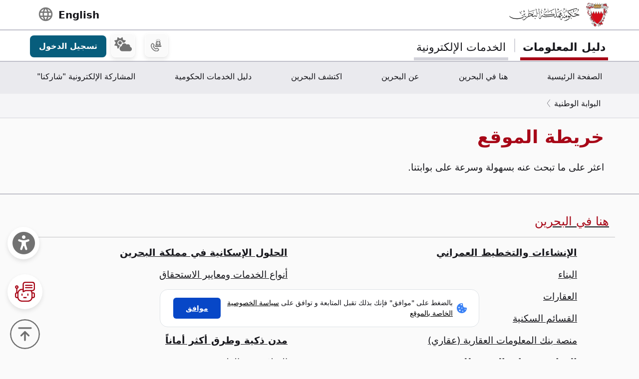

--- FILE ---
content_type: text/html; charset=UTF-8
request_url: https://www.bahrain.bh/wps/portal/ar/BNP/SiteMap/!ut/p/z0/TY7LDoIwFAV_pRvWvSA2skRNUBPiMwa6IQUqXIEWSjV-vsjK3ZlkMjmU04RyJd5YCYtaiXbilLPM3S9ht9oABLeAAfO80Peu0QKOQA-U_wunre_B-R5c2Dp2IY4WvwI-h4GHlBdaWfmxNMlVnwnjgMj1yxJbS9KgqkrdOZCL2ghUSFpZ4djOP0YHjJymLInVPRYTi6KQ4zghQfXQpps92jc8_QK00zzJ/?st=&uri=nm%3Aoid%3AZ6_1I50H8C009T960622A42SG30O0
body_size: 332191
content:
<!DOCTYPE html>
<html lang="ar" dir="rtl">
<head>
<meta charset="UTF-8">
<meta name="viewport" content="width=device-width, initial-scale=1, maximum-scale=1, minimum-scale=1">
<meta http-equiv="X-UA-Compatible" content="IE=Edge">
<!-- rel=dynamic-content indicates an element that is replaced with the contents produced by the specified href. 
	 dyn-cs:* URIs are resolved using the values within the 'wp_dynamicContentSpots_85' theme module. -->
<script type="text/javascript" src="/wps/ruxitagentjs_ICA7NQVfhqrux_10327251022105625.js" data-dtconfig="app=3a78b6863fdf1c57|owasp=1|featureHash=ICA7NQVfhqrux|msl=153600|srsr=10000|rdnt=1|uxrgce=1|cuc=iwcjtkof|srms=2,1,0,0%2Ftextarea%2Cinput%2Cselect%2Coption;0%2Fdatalist;0%2Fform%20button;0%2F%5Bdata-dtrum-input%5D;0%2F.data-dtrum-input;1%2F%5Edata%28%28%5C-.%2B%24%29%7C%24%29|mel=100000|expw=1|dpvc=1|md=mdcc1=abody ^rb div.content-wrapper ^rb div.row-fluid.header-info-bar.mar-btm-15 ^rb div.container ^rb div.span7 ^rb div ^rb span|lastModification=1765188511240|postfix=iwcjtkof|tp=500,50,0|srbbv=2|agentUri=/wps/ruxitagentjs_ICA7NQVfhqrux_10327251022105625.js|reportUrl=/wps/rb_bf79215pgp|rid=RID_1735366955|rpid=-629007540|domain=bahrain.bh"></script><link rel="stylesheet" href="/wps/contenthandler/ar/!ut/p/digest!2xNj0CDmT2rVLkYRBdy1rg/sp/mashup:ra:collection?soffset=0&amp;eoffset=19&amp;themeID=ZJ_4GDIHH422HV2D06S6PVMIM0035&amp;locale=ar&amp;locale=en&amp;mime-type=text%2Fcss&amp;lm=1681210391826&amp;entry=wp_toolbar_common__0.0%3Ahead_css&amp;entry=wp_dialog_css__0.0%3Ahead_css&amp;entry=wp_toolbar_logo__0.0%3Ahead_css&amp;entry=wp_theme_portal_edit_85__0.0%3Ahead_css&amp;entry=wp_theme_portal_85__0.0%3Ahead_css&amp;entry=wp_portlet_css__0.0%3Ahead_css&amp;entry=wp_toolbar_common_actionbar__0.0%3Ahead_css&amp;entry=wp_simple_contextmenu_css__0.0%3Ahead_css&amp;entry=wp_toolbar_actionbar__0.0%3Ahead_css&amp;entry=wp_ic4_wai_resources__0.0%3Ahead_css&amp;entry=wp_toolbar_sitepreview__0.0%3Ahead_css&amp;entry=wp_toolbar_moremenu__0.0%3Ahead_css&amp;entry=wp_status_bar__0.0%3Ahead_css&amp;entry=wp_toolbar_projectmenu__0.0%3Ahead_css&amp;entry=wp_analytics_aggregator__0.0%3Ahead_css&amp;entry=wp_oob_sample_styles__0.0%3Ahead_css" type="text/css"/><link rel="alternate" id="head_css_deferred" href="/wps/contenthandler/ar/!ut/p/digest!2xNj0CDmT2rVLkYRBdy1rg/sp/mashup:ra:collection?soffset=0&amp;eoffset=8&amp;themeID=ZJ_4GDIHH422HV2D06S6PVMIM0035&amp;locale=ar&amp;locale=en&amp;mime-type=text%2Fcss&amp;lm=1681210193796&amp;entry=wp_contextmenu_css__0.0%3Ahead_css&amp;entry=wp_federated_documents_picker__0.0%3Ahead_css&amp;entry=wp_analytics_tags__0.0%3Ahead_css&amp;entry=wp_dnd_css__0.0%3Ahead_css&amp;entry=wcm_inplaceEdit__0.0%3Ahead_css&amp;entry=wp_content_targeting_cam__0.0%3Ahead_css&amp;deferred=true"/><script type="text/javascript">var djConfig={"baseUrl":"/wps/portal_dojo/v1.9/dojo/","locale":"ar","isDebug":false,"debugAtAllCosts":false,"parseOnLoad":false,"afterOnLoad":false,"has":{"dojo-bidi":true},"modulePaths":{"com":"/wps/themeModules/js/com","ibm":"/wps/themeModules/js/ibm","pagebuilder":"/wps/themeModules/modules/pagebuilder/js","portalclient":"/wps/themeModules/modules/portalclient/js","asa":"/wps/themeModules/modules/asa/js","contentmapping":"/wps/themeModules/modules/contentmapping/js","federation":"/wps/themeModules/modules/federation/js"}};djConfig.locale=djConfig.locale.replace(/_/g, "-").replace(/iw/, "he").toLowerCase();(function(){if (typeof(wpModules) == 'undefined') wpModules = {}; if (typeof(wpModules.state) == 'undefined') wpModules.state = {}; if (typeof(wpModules.state.page) == 'undefined') wpModules.state.page = {};wpModules.state.page._initial=[{"nsuri":"https://www.ibm.com/xmlns/prod/websphere/portal/publicparams","name":"selection","value":["Z6_1I50H8C009T960622A42SG30O0"]},{"nsuri":"https://www.ibm.com/xmlns/prod/websphere/portal/publicparams","name":"parameters","value":["st"]},{"nsuri":"https://www.ibm.com/xmlns/prod/websphere/portal/publicparams","name":"labelMappings","value":["Z6_1I50H8C001TU00QVIAROFD1041","Z6_1I50H8C009T960622A42SG30O0","Z6_000000000000000000000000A0","Z6_1I50H8C009T960622A42SG30O0","Z6_1I50H8C009T960622A42SG30O0","Z6_000000000000000000000000A0"]},{"nsuri":"https://www.ibm.com/xmlns/prod/websphere/portal/publicparams","name":"expansions","value":["Z6_000000000000000000000000A0","Z6_1I50H8C001TU00QVIAROFD1041"]},{"nsuri":"https://www.ibm.com/xmlns/prod/websphere/portal/publicparams","name":"locale","value":["ar"]}];wpModules.state.page.selectionPath=['Z6_000000000000000000000000A0','Z6_1I50H8C001TU00QVIAROFD1041','Z6_1I50H8C009T960622A42SG30O0'];wpModules.state.page.supportsEditMode=true;wpModules.state.page.supportsToolbar=true;wpModules.state.page.path='/wps/portal/ar';wpModules.state.page.protectedPath='/wps/myportal/ar';wpModules.state.page.publicPath='/wps/portal/ar';})();</script><script type="text/javascript" src="/wps/contenthandler/ar/!ut/p/digest!2xNj0CDmT2rVLkYRBdy1rg/mashup/ra:collection?themeID=ZJ_4GDIHH422HV2D06S6PVMIM0035&amp;locale=ar&amp;locale=en&amp;mime-type=text%2Fjavascript&amp;lm=1681210125266&amp;entry=wp_client_main__0.0%3Ahead_js&amp;entry=wp_client_ext__0.0%3Ahead_js&amp;entry=wp_client_logging__0.0%3Ahead_js&amp;entry=wp_client_tracing__0.0%3Ahead_js&amp;entry=wp_modules__0.0%3Ahead_js&amp;entry=wp_photon_dom__0.0%3Ahead_js&amp;entry=wp_toolbar_common__0.0%3Ahead_js&amp;entry=wp_dialog_util__0.0%3Ahead_js&amp;entry=wp_dialog_draggable__0.0%3Ahead_js&amp;entry=wp_dialog_main__0.0%3Ahead_js&amp;entry=wp_a11y__0.0%3Ahead_js&amp;entry=wp_state_page__0.0%3Ahead_js&amp;entry=wp_theme_portal_85__0.0%3Ahead_js&amp;entry=wp_theme_utils__0.0%3Ahead_js&amp;entry=wp_toolbar_viewframe_validator__0.0%3Ahead_js&amp;entry=wp_analytics_aggregator__0.0%3Ahead_js"></script><link rel="alternate" id="head_js_deferred" href="/wps/contenthandler/ar/!ut/p/digest!a9u35S-GsJR__LxzULIWAA/mashup/ra:collection?themeID=ZJ_4GDIHH422HV2D06S6PVMIM0035&amp;locale=ar&amp;locale=en&amp;mime-type=text%2Fjavascript&amp;lm=1662630416000&amp;entry=dojo_19__0.0%3Ahead_js&amp;entry=dojo_app_19__0.0%3Ahead_js&amp;entry=dojo_fx_19__0.0%3Ahead_js&amp;entry=dojo_dom_19__0.0%3Ahead_js&amp;entry=dojo_dnd_basic_19__0.0%3Ahead_js&amp;entry=dojo_data_19__0.0%3Ahead_js&amp;entry=dojo_selector_lite_19__0.0%3Ahead_js&amp;entry=dijit_19__0.0%3Ahead_js&amp;entry=dojo_dnd_ext_19__0.0%3Ahead_js&amp;entry=dijit_layout_basic_19__0.0%3Ahead_js&amp;entry=dojox_layout_basic_19__0.0%3Ahead_js&amp;entry=dijit_menu_19__0.0%3Ahead_js&amp;entry=dojo_fmt_19__0.0%3Ahead_js&amp;entry=dijit_tree_19__0.0%3Ahead_js&amp;entry=wp_dnd_namespace__0.0%3Ahead_js&amp;entry=wp_dnd_source__0.0%3Ahead_js&amp;entry=dijit_layout_ext_19__0.0%3Ahead_js&amp;entry=dijit_form_19__0.0%3Ahead_js&amp;entry=wp_client_selector__0.0%3Ahead_js&amp;entry=wp_client_dnd__0.0%3Ahead_js&amp;entry=wp_contextmenu_js__0.0%3Ahead_js&amp;entry=wp_dnd_target__0.0%3Ahead_js&amp;entry=wp_dnd_util__0.0%3Ahead_js&amp;entry=wcm_inplaceEdit__0.0%3Ahead_js&amp;deferred=true"/><link id="tK.-tn2z2L6" rel="alternate" href="https://www.bahrain.bh/wps/portal/ar/BNP/SiteMap/!ut/p/z0/[base64]/"><script type="text/javascript">(function() {
	var element = document.getElementById("tK.-tn2z2L6");
	if (element) {
		wpModules.theme.WindowUtils.baseURL.resolve(element.href);
	}
}());</script><style id="layout-wstate-styles"></style><!-- update check by baha and yahya --><base href="https://www.bahrain.bh/wps/portal/ar/BNP/SiteMap/!ut/p/z0/[base64]/">
<title>خريطة الموقع</title>


<link id="com.ibm.lotus.NavStateUrl" rel="alternate" href="/wps/portal/ar/BNP/SiteMap/!ut/p/z0/[base64]/" />


<link href="/wps/contenthandler/ar/!ut/p/digest!VjBueQcDg9ZtERuc1v4-zw/dav/fs-type1/themes/BahrainGovPortalThemeDX95/assets/images/bahrain.ico" rel="shortcut icon" type="image/x-icon" />


<link rel="stylesheet" type="text/css" href="/wps/contenthandler/ar/!ut/p/digest!VjBueQcDg9ZtERuc1v4-zw/dav/fs-type1/themes/BahrainGovPortalThemeDX95/assets/css/bundle.css?v=1768698923580"  media="screen,print"/>
<!-- Font Awesome 5 -->
<link  href="/wps/contenthandler/ar/!ut/p/digest!VjBueQcDg9ZtERuc1v4-zw/dav/fs-type1/themes/BahrainGovPortalThemeDX95/assets/fonts/font-awesome/css/all.css" rel="stylesheet" type="text/css" media="screen,print" />

<!-- Font Awesome 4 -->
<link  href="/wps/contenthandler/ar/!ut/p/digest!VjBueQcDg9ZtERuc1v4-zw/dav/fs-type1/themes/BahrainGovPortalThemeDX95/assets/fonts/font-awesome/css/font-awesome.css" rel="stylesheet" type="text/css" media="screen,print" />

<link  href="https://fonts.googleapis.com/css?family=PT+Sans:400,700" rel="stylesheet" type="text/css" media="screen,print"/>
<link rel="stylesheet" href="https://fonts.googleapis.com/icon?family=Material+Icons">
<link  href="/wps/contenthandler/ar/!ut/p/digest!VjBueQcDg9ZtERuc1v4-zw/dav/fs-type1/themes/BahrainGovPortalThemeDX95/assets/fonts/custom-font-icons/css/custom-icons.css" rel="stylesheet" type="text/css" media="screen,print" />
<!-- for new icons in header -->
<link  href="about:blank" rel="stylesheet" type="text/css" media="screen,print" />


 <script src="https://cdnjs.cloudflare.com/ajax/libs/jquery/3.7.1/jquery.min.js" integrity="sha512-v2CJ7UaYy4JwqLDIrZUI/4hqeoQieOmAZNXBeQyjo21dadnwR+8ZaIJVT8EE2iyI61OV8e6M8PP2/4hpQINQ/g==" crossorigin="anonymous" referrerpolicy="no-referrer"></script>
<!-- Added by Ashfaq for Favorite Service --><!-- <script src="/wps/contenthandler/ar/!ut/p/digest!VjBueQcDg9ZtERuc1v4-zw/dav/fs-type1/themes/BahrainGovPortalThemeDX95/assets/js/fav-service.js"></script> -->


<link rel="stylesheet" type="text/css" href="/wps/contenthandler/ar/!ut/p/digest!VjBueQcDg9ZtERuc1v4-zw/dav/fs-type1/themes/BahrainGovPortalThemeDX95/assets/css/bundle_extension.css?v=1768698923580" />

<!-- Accept Cookies -->
    <link  href="/wps/contenthandler/ar/!ut/p/digest!VjBueQcDg9ZtERuc1v4-zw/dav/fs-type1/themes/BahrainGovPortalThemeDX95/assets/css/law-popup_ar.css" rel="stylesheet" type="text/css" />
<!-- END - Accept Cookies --><!-- maps -->
<script src="https://maps.googleapis.com/maps/api/js?key=AIzaSyDR09JMkFLq7CfkUASF_syEo3VP5gnHb6M&amp;libraries=places"></script>
<!-- flatpickr -->
<link rel="stylesheet" href="https://cdn.jsdelivr.net/npm/flatpickr/dist/flatpickr.min.css">
<script src="https://cdn.jsdelivr.net/npm/flatpickr"></script>
<script src="https://cdn.jsdelivr.net/npm/flatpickr/dist/l10n/ar.js"></script>
<script>
/* Dark Mode Preservance */
var root = document.documentElement; /*the html tag */
var $darkLevelSwitch = $('.js-dark-level'); /*the dark mode switch icon*/
//var $body = $('body'); /*the page body tag*/

function darkModeON() {
	console.log('darkModeON FUNCTION');
	var $body = $('body'); /*the page body tag*/
    $body.addClass('dark-level').removeClass('high-contrast');
    root.style.setProperty('--bs-btn-color', '#FFFFFF');
    root.style.setProperty('--bs-interactive-blue', '#0797FE');
    root.style.setProperty('--bs-official-red', '#ED5A67');
    root.style.setProperty('--bs-red-light', '#5C3B3A');
    root.style.setProperty('--bs-error-red', '#FF8985');
    root.style.setProperty('--bs-error-red-bg', '#5C3B3A');
    root.style.setProperty('--bs-success-green', '#47B797');
    root.style.setProperty('--bs-success-green-bg', '#2B5247');
    root.style.setProperty('--bs-warning-yellow', '#E79747');
    root.style.setProperty('--bs-warning-yellow-bg', '#64482B');
    root.style.setProperty('--bs-info-blue-bg', '#163F5C');
    root.style.setProperty('--bs-info-blue-light-bg', '#163F5C');
    root.style.setProperty('--bs-text-black', '#fff');
    root.style.setProperty('--bs-text-grey', '#E0E0E0');
    root.style.setProperty('--bs-text-white', '#121212');
    root.style.setProperty('--bs-LV01-grey', '#121212');
    root.style.setProperty('--bs-LV02-grey', '#1D1D1D');
    root.style.setProperty('--bs-LV03-grey', '#212121');
    root.style.setProperty('--bs-LV04-grey', '#242424');
    root.style.setProperty('--bs-LV05-grey', '#262626');
    root.style.setProperty('--bs-LV06-grey', '#2C2C2C');
    root.style.setProperty('--bs-LV07-grey', '#2D2D2D');
    root.style.setProperty('--bs-LV08-grey', '#8A8A8A');
    root.style.setProperty('--bs-LV09-grey', '#8A8A8A');
    root.style.setProperty('--bs-dark-border', '#8A8A8A');
    root.style.setProperty('--bs-medium-border', '#4E4E4E');
    root.style.setProperty('--bs-light-border', '#D3D3DA');
    root.style.setProperty('--bs-link-color', '#A1BEFC');
    root.style.setProperty('--bs-link-hover-color', '#7EA6FC');
    root.style.setProperty('--bs-banner-bg-color', '#ffffff');
    root.style.setProperty('--btn--venice-blue', '#1FB8EF');
    root.style.setProperty('--main-background-color', '#121212');
    root.style.setProperty('--main-select-border-color', '#f8f9fa');
    root.style.setProperty('--main-selectected-background-color', '#707077');
    root.style.setProperty('--bs-card-bg', 'transparent');
}

function darkModeOFF() {
    console.log('darkModeOFF FUNCTION');
    var $body = $('body'); /*the page body tag*/
    $body.removeClass('dark-level high-contrast');
    root.style.setProperty('--bs-btn-color', '#212529');
    root.style.setProperty('--bs-interactive-blue', '#0747C7');
    root.style.setProperty('--bs-official-red', '#A70717');
    root.style.setProperty('--bs-red-light', '#F6EDEE');
    root.style.setProperty('--bs-error-red', '#A70000');
    root.style.setProperty('--bs-error-red-bg', '#FEF0F0');
    root.style.setProperty('--bs-success-green', '#078757');
    root.style.setProperty('--bs-success-green-bg', '#E7F7E7');
    root.style.setProperty('--bs-warning-yellow', '#C76707');
    root.style.setProperty('--bs-warning-yellow-bg', '#FCF1E7');
    root.style.setProperty('--bs-info-blue-bg', '#E5ECF9');
    root.style.setProperty('--bs-info-blue-light-bg', '#D5E0F6');
    root.style.setProperty('--bs-text-black', '#17171C');
    root.style.setProperty('--bs-text-grey', '#4B4B57');
    root.style.setProperty('--bs-text-white', '#fff');
    root.style.setProperty('--bs-LV01-grey', '#FAFAFA');
    root.style.setProperty('--bs-LV02-grey', '#F5F5F7');
    root.style.setProperty('--bs-LV03-grey', '#EAEAEE');
    root.style.setProperty('--bs-LV04-grey', '#E1E1E7');
    root.style.setProperty('--bs-LV05-grey', '#C0C0CA');
    root.style.setProperty('--bs-LV06-grey', '#AAAAB7');
    root.style.setProperty('--bs-LV07-grey', '#66676E');
    root.style.setProperty('--bs-LV08-grey', '#707070');
    root.style.setProperty('--bs-LV09-grey', '#495057');
    root.style.setProperty('--bs-dark-border', '#707077');
    root.style.setProperty('--bs-medium-border', '#AAAAB7');
    root.style.setProperty('--bs-light-border', '#D3D3DA');
    
    root.style.setProperty('--bs-link-color', '#0747C7');
    root.style.setProperty('--bs-link-hover-color', '#062C7A');
    root.style.setProperty('--bs-banner-bg-color', '#000000');
    root.style.setProperty('--btn--venice-blue', '#075D7C');
    root.style.setProperty('--main-background-color', '#f8f9fa');
    root.style.setProperty('--main-select-border-color', '#707077');
    root.style.setProperty('--main-selectected-background-color', '#707077');
    root.style.setProperty('--bs-card-bg', '#fff');
    
}

$( document ).ready(function() {
  //Dark Mode Settings
    if(getCookie("darkModeCookie")!=null){
    
      console.log('Dark Cookie Exists');
      /*call darkModeON()*/
      darkModeON();
    }
    else{
      console.log('No Dark Cookie');
      darkModeOFF();
    } 
    
   /*Text Settings*/ 
   
   //Default setting
    if(getCookie("defaultTextCookie")!=null){
    
      console.log('default Text Cookie');
      $('#flexRadioDefault1').trigger('click');
      /*call darkModeON()*/
      //darkModeON();
    }
    //Dyslexia setting
    else if(getCookie("dyslexiaTextCookie")!=null){
      console.log('dyslexia Text Cookie');
      $('#flexRadioDefault2').trigger('click');
      
      //darkModeOFF();
    }
    //Dyslexia Alt setting
    else if(getCookie("dyslexiaAltCookie")!=null){
      console.log('dyslexia Alt Cookie');
      $('#flexRadioDefault3').trigger('click');
      
      //darkModeOFF();
    }
    //High Contrast setting
    else if(getCookie("highContrastCookie")!=null){
      console.log('high Contrast Cookie');
      $('#flexRadioDefault4').trigger('click');
      
      //darkModeOFF();
    }

});
    
/*1. Check if the dark mode cookie exists*/
    /*get the cookie by its name getCookie("darkModeCookie");*/
    
/*2. If getCookie() returned !null, then {
	    This means the cookie exists and that we are in Dark Mode
        so we have to make sure to
        a. Add the "darkLevel" class to the body tag
        b. Add all the CSS color variables with their values of the dark mode. 
      }
      else {
        this means the cookie doesn't exist and the we are in Light Mode
        So we have to make sure to

      }
			
			
		*/
</script>

 <script>
 function setFontSize(theSize) {
 	var myFontSize = theSize; 
}
 
 $(document).ready(function() {
    /* Text Size Increase and Decrease Settings */
    
    //1. Check if fontSize cookie exists
    var $html = $('html');
    
    if(getCookie("fontSizeCookie")!=null){
    	 console.log("FONT SIZE Stored in Cookie is : " + getCookie("fontSizeCookie"));
         $('html').css('font-size', getCookie("fontSizeCookie"));
    }
    
    //var $fontSize = parseInt($html.css('font-size'));
    
    
    //$('html').css('font-size', )
    
    
   });
 </script>
 
 <!-- Read Speaker JS -->

<script>
  window.rsConf = {
    cb: {
      audio: {
        ended: function () {
          ReadSpeaker.ui && ReadSpeaker.ui.destroyActivePlayer();
        },
      },
    },
  };
</script>

<!--  Matomo Web Analytics -->
	
<script src="https://cdn-me.readspeaker.com/script/5668/webReader/webReader.js?pids=wr" type="text/javascript" id="rs_req_Init" async defer></script>
	
<!-- END - Read Speaker JS --><!-- Font Awesome - External link -->
<link rel="stylesheet" href="https://use.fontawesome.com/releases/v6.4.2/css/all.css?v=7857324" media="screen,print">
<!-- END - Font Awesome - External link --><!-- rendering is delegated to the specified href for each locale -->
</head>
<body id="content" class="body-gray theme-red">
	<style>
		.wpthemeInner {width:95%;}
		.wpthemeSecondaryNav {width:95%;}
	</style>
<!-- IBM Portal Default Header Aread -->	
	<div class="wpthemeFrame" style="border-bottom: 10px solid black; display:none;">

		<!-- IBM Header -->
		<header role="banner" tabindex="-1" aria-label="Main header">

			<!-- site toolbar -->
			
<div id="wpToolbarActionBarBackground" class="wpToolbarActionBar wpToolbarCommon">
    
	<div class="wpToolbarLoginContainer">
	<div id="wpToolbarLogin" class="wpToolbarLogin">
		
		<div><a href='/wps/myportal/ar/BNP/SiteMap/!ut/p/z0/[base64]/' >تسجيل الدخول لاستخدام امكانيات التأليف</a></div>
		
	</div>
</div>

    <ul class="wpToolbarRight">
        
        <li class="wpToolbarActionArea contextMenus">
            
<input type="hidden" id="wpPageIsPractitioner" value="false">
<div class="wpToolbarMenu wpToolbarSites wpToolbarToggleLink">
    <a id="wpToolbarSitesNavMenu" class="wpthemeMenuFocus" onkeydown="return !wpModules.theme.ActionBar.openSitesMenu(this, event);" onclick="return !wpModules.theme.ActionBar.openSitesMenu(this, event);" role="button" aria-pressed="false" aria-haspopup="true" aria-label="قائمة الموقع" href="#">
        
                <svg class="wpToolbarActionBarSVG wpToolbarActionBarSVGFontSize" focusable="false" viewBox="0 0 32 32" aria-hidden="true" role="presentation" data-mui-test="wikisIcon"><path d="M16 2a14 14 0 1 0 14 14A14 14 0 0 0 16 2zm12 13h-6a24.26 24.26 0 0 0-2.79-10.55A12 12 0 0 1 28 15zM16 28a5 5 0 0 1-.67 0A21.85 21.85 0 0 1 12 17h8a21.85 21.85 0 0 1-3.3 11 5 5 0 0 1-.7 0zm-4-13a21.85 21.85 0 0 1 3.3-11 6 6 0 0 1 1.34 0A21.85 21.85 0 0 1 20 15zm.76-10.55A24.26 24.26 0 0 0 10 15H4a12 12 0 0 1 8.79-10.55zM4.05 17h6a24.26 24.26 0 0 0 2.75 10.55A12 12 0 0 1 4.05 17zm15.16 10.55A24.26 24.26 0 0 0 22 17h6a12 12 0 0 1-8.79 10.55z"></path></svg>
                <svg class="wpToolbarActionBarSVG wpToolbarActionBarSVGCaret wpToolbarActionBarSVGFontSize" focusable="false" viewBox="0 0 32 32" aria-hidden="true" role="presentation" data-mui-test="caret--downIcon"><path d="M23 12l-7 8-7-8h14z"></path></svg>
                
        <span class="tooltipContextMenu tooltipRight">فتح قائمة الموقع</span>                
        <span class="wpToolbarImagesOff wpToolbarAltText">المواقع</span>
    </a>
</div>

        </li>
        
        <li class="wpToolbarActionArea logo">
            <div class="wpToolbarLogo"><a target="_blank" class="wpthemeMenuFocus" href="https://www.hcltech.com"><img class="wpToolbarCommonImages wpToolbarCommonImages-HCLLogo" alt="المقر الأساسي لشركة HCL Technologies" src="[data-uri]"><span class="wpLogoTooltip tooltipRight">المقر الأساسي لشركة HCL Technologies</span></a></div>
        </li>
        
    </ul>
    <div style="clear:both"></div>
</div>
<!-- header -->
			<div class="wpthemeHeader">
				<div class="wpthemeInner">
					<div class="wpthemeLogo wpthemeLeft">
						<span class="wpthemeAltText">HCL Digital Experience</span>
					</div>
					
					<!-- renders the top navigation -->
					</div>
			</div><!-- end header -->
			
			<!-- main banner-->
			<div class="wpthemeBanner">
				<div class="wpthemeBannerInner">
					<div class="wpthemeInner">
						
<ul class="wpthemeCommonActions wpthemeLeft">

    
    <li>
        <span class="wpthemeBranding">
            <a class="wpthemeBrandingLink" href="?uri=nm:oid:Z6_1I50H8C001TU00QVIAROFD1041&amp;st=">
                <img src="[data-uri]" alt="شعار Digital Experience">
            </a>
            
            <span class="wpthemeAltText">شعار Digital Experience</span>
        </span>
    </li>

</ul>
<ul class="wpthemeCommonActions wpthemeRight">


        <li class="wpthemeLast" id="wpthemeLogin">
            <a href="/wps/myportal/ar/BNP/SiteMap/!ut/p/z0/[base64]/" >بدء الاتصال</a>
        </li>
    

</ul><div class="wpthemeClear"></div>
					</div>
				</div>
			</div><!--end main banner-->
			
			<!--Primary nav banner-->
			<div class="wpthemeBanner wpthemeBannerPrimaryNavigation">
				<div class="wpthemeBannerInner">
					<div class="wpthemeInner">
						
    <div class="wpthemeNavContainer1">
        <nav class="wpthemePrimaryNav wpthemeLeft" aria-label="Portal Application" role="navigation" tabindex="-1">
            <ul class="wpthemeNavList">

                
                    <li class="wpthemeNavListItem wpthemeLeft">

                        
                        <a href="?uri=nm:oid:Z6_1I50H8C009UUF068GF4468R757&amp;st=" class="wpthemeLeft  ">

                            
                            <span lang="ar" dir="RTL">الصفحة الرئيسية</span>
                        </a>

                        

                    </li>

                
                    <li class="wpthemeNavListItem wpthemeLeft">

                        
                        <a href="?uri=nm:oid:Z6_1I50H8C00PD420QV9R6BM10004&amp;st=" class="wpthemeLeft  ">

                            
                            <span lang="ar" dir="RTL">هنا في البحرين</span>
                        </a>

                        

                    </li>

                
                    <li class="wpthemeNavListItem wpthemeLeft">

                        
                        <a href="?uri=nm:oid:Z6_1I50H8C001TU00QVIAROFD10K0&amp;st=" class="wpthemeLeft  ">

                            
                            <span lang="ar" dir="RTL">عن البحرين</span>
                        </a>

                        

                    </li>

                
                    <li class="wpthemeNavListItem wpthemeLeft">

                        
                        <a href="?uri=nm:oid:Z6_1I50H8C00HLS506MNSB1UG1HI6&amp;st=" class="wpthemeLeft  ">

                            
                            <span lang="ar" dir="RTL">اكتشف البحرين</span>
                        </a>

                        

                    </li>

                
                    <li class="wpthemeNavListItem wpthemeLeft">

                        
                        <a href="?uri=nm:oid:Z6_1I50H8C009UUF068GF44687A67&amp;st=" class="wpthemeLeft  ">

                            
                            <span lang="ar" dir="RTL">دليل الخدمات الحكومية</span>
                        </a>

                        

                    </li>

                
                    <li class="wpthemeNavListItem wpthemeLeft">

                        
                        <a href="?uri=nm:oid:Z6_4GDIHH4221DP6065B939430085&amp;st=" class="wpthemeLeft  ">

                            
                            <span lang="ar" dir="RTL">المشاركة الإلكترونية &#034;شاركنا&#034;</span>
                        </a>

                        

                    </li>

                
                    <li class="wpthemeNavListItem wpthemeLeft">

                        
                        <a href="?uri=nm:oid:Z6_1I50H8C00PD420QV9R6BM10005&amp;st=" class="wpthemeLeft  ">

                            
                            <span lang="ar" dir="RTL">المشاركة الإلكترونية</span>
                        </a>

                        

                    </li>

                
                    <li class="wpthemeNavListItem wpthemeLeft">

                        
                        <a href="?uri=nm:oid:Z6_1I50H8C009U6006GU111JU0082&amp;st=" class="wpthemeLeft  ">

                            
                            <span lang="ar" dir="RTL">الدليل الحكومي</span>
                        </a>

                        

                    </li>

                
                    <li class="wpthemeNavListItem wpthemeLeft">

                        
                        <a href="?uri=nm:oid:Z6_1I50H8C00H354062ELMDH53S63&amp;st=" class="wpthemeLeft  ">

                            
                            <span lang="ar" dir="RTL">دليل خدمة العملاء</span>
                        </a>

                        

                    </li>

                
                    <li class="wpthemeNavListItem wpthemeLeft wpthemeSelected">

                        
                        <a href="?uri=nm:oid:Z6_1I50H8C009T960622A42SG30O0&amp;st=" class="wpthemeLeft  ">

                            
                            <span lang="ar" dir="RTL">خريطة الموقع<span class="wpthemeAccess"></span></span>
                        </a>

                        

                    </li>

                
                    <li class="wpthemeNavListItem wpthemeLeft">

                        
                        <a href="?uri=nm:oid:Z6_1I50H8C00PU2506A1M1QOD1026&amp;st=" class="wpthemeLeft  ">

                            
                            <span lang="ar" dir="RTL">شروط الاستخدام</span>
                        </a>

                        

                    </li>

                
                    <li class="wpthemeNavListItem wpthemeLeft">

                        
                        <a href="?uri=nm:oid:Z6_1I50H8C00PQD20621CNUF81CO4&amp;st=" class="wpthemeLeft  ">

                            
                            <span lang="ar" dir="RTL">حول ميزة البطاقات المحفوظة</span>
                        </a>

                        

                    </li>

                
                    <li class="wpthemeNavListItem wpthemeLeft">

                        
                        <a href="?uri=nm:oid:Z6_1I50H8C00HQU8062LJO62B3OE1&amp;st=" class="wpthemeLeft  ">

                            
                            <span lang="ar" dir="RTL">دليل أرقام الخط الساخن للطوارئ</span>
                        </a>

                        

                    </li>

                
                    <li class="wpthemeNavListItem wpthemeLeft">

                        
                        <a href="?uri=nm:oid:Z6_1I50H8C0095KC06IS4N5JT1820&amp;st=" class="wpthemeLeft  ">

                            
                            <span lang="ar" dir="RTL">دليل المستخدم</span>
                        </a>

                        

                    </li>

                
                    <li class="wpthemeNavListItem wpthemeLeft">

                        
                        <a href="?uri=nm:oid:Z6_1I50H8C0096MA06290I6LG1000&amp;st=" class="wpthemeLeft  ">

                            
                            <span lang="en" dir="ltr">Test Search</span>
                        </a>

                        

                    </li>

                
                    <li class="wpthemeNavListItem wpthemeLeft">

                        
                        <a href="?uri=nm:oid:Z6_1I50H8C00PCP60651FIQR51R53&amp;st=" class="wpthemeLeft  ">

                            
                            <span lang="ar" dir="RTL">عن مدفوعات البحرين</span>
                        </a>

                        

                    </li>

                
                    <li class="wpthemeNavListItem wpthemeLeft">

                        
                        <a href="?uri=nm:oid:Z6_318EGJK019IT206ABKAKVQ2000&amp;st=" class="wpthemeLeft  ">

                            
                            <span lang="en" dir="ltr">OIDCUserDetailsPrinter</span>
                        </a>

                        

                    </li>

                
                    <li class="wpthemeNavListItem wpthemeLeft">

                        
                        <a href="?uri=nm:oid:Z6_318EGJK01P6S406P9KJKMU20O7&amp;st=" class="wpthemeLeft  ">

                            
                            <span lang="en" dir="ltr">Error Page</span>
                        </a>

                        

                    </li>

                
                    <li class="wpthemeNavListItem wpthemeLeft">

                        
                        <a href="?uri=nm:oid:Z6_1I50H8C00PK6106QARA4P01085&amp;st=" class="wpthemeLeft  ">

                            
                            <span lang="en" dir="ltr">Test Ads Home</span>
                        </a>

                        

                    </li>

                
                    <li class="wpthemeNavListItem wpthemeLeft">

                        
                        <a href="?uri=nm:oid:Z6_318EGJK01940A06P41T7UC2003&amp;st=" class="wpthemeLeft  ">

                            
                            <span lang="ar" dir="RTL">تقويم البحرين</span>
                        </a>

                        

                    </li>

                
                    <li class="wpthemeNavListItem wpthemeLeft">

                        
                        <a href="?uri=nm:oid:Z6_318EGJK01PUR306LSH6SVE2K90&amp;st=" class="wpthemeLeft  ">

                            
                            <span lang="ar" dir="RTL">أخبار البحرين</span>
                        </a>

                        

                    </li>

                

            </ul>
        </nav>
        <div class="wpthemeClear"></div>
    </div>

<div class="wpthemeClear"></div>
					</div>
				</div>
			</div><!--end primary nav banner-->
			
			<div class="wpthemeSecondaryBanner">
				<div class="wpthemeClear"></div>
			</div><!--end secondary banner-->
			
		</header><!-- IBM Header - End -->
		
	</div><!-- IBM Portal Default Header Aread -->
	
<!-- Bahrain Portal - Main Wrapper -->	
<div class="wrapper wrapper--padding">	

		<!-- Bahrain Portal - Header Section -->
		
<script type="text/javascript">
   var jsPageName = '';
   var serviceUniqueName ='';
   var serviceOwner = '';
   
   console.log("serviceOwner : " + serviceOwner);
   
</script>
<!--  header    -->
<header class="header header--alt-personalization header--eng js-header">
   <nav class="navbar navbar-light">
      <div class="nav__row">
         <div class="container">
            <div class="nav__inner d-flex align-items-center header-first-row">
            
               <div class="logo header__logo js-logo">
                  
                     <a class="navbar-brand" href="/wps/portal/ar/BNP/HomeNationalPortal">
                     <img src="/wps/contenthandler/ar/!ut/p/digest!VjBueQcDg9ZtERuc1v4-zw/dav/fs-type1/themes/BahrainGovPortalThemeDX95/assets/images/Logo_ar.svg" alt="Bahrain Portal Logo Arabic">
                     <img src="/wps/contenthandler/ar/!ut/p/digest!VjBueQcDg9ZtERuc1v4-zw/dav/fs-type1/themes/BahrainGovPortalThemeDX95/assets/images/Logo_ar_white.svg" alt="Bahrain Portal White Logo Arabic">
                     </a>
                  
               </div>
               <!-- /.logo header__logo -->
				<div class="btn-group btn-group-alt accessabilty-lang" role="group" aria-label="Basic example">
				    
				        <a class="btn lang-switch d-flex flex-row-reverse flex-md-row align-items-center" 
				           title="English" 
				           href='/wps/portal/en/BNP/SiteMap/!ut/p/z0/[base64]/'>
				            <span>
				                English
				                <i class="material-icons" style="color: #787878; font-size: 33px; padding: 0px 2px; vertical-align: bottom;">&#xe894;</i>
				            </span>
				        </a>
				    
				</div>

            </div>
            <!-- /.nav__inner -->
         </div>
         <!--  /.container  -->
      </div>
      <!-- /.nav__row -->
      <div class="header__content">
         <div class="container">
            <div class="header__icon">
               <img src="/wps/contenthandler/ar/!ut/p/digest!VjBueQcDg9ZtERuc1v4-zw/dav/fs-type1/themes/BahrainGovPortalThemeDX95/assets/images/svg/close.svg" alt="">
            </div>
            <!-- /.header__icon  -->
            <div class="nav__row nav__row--alt d-flex justify-content-between align-items-center">
               <!-- Header button group -->
               <div class="btn-group btn-group-alt weather-btn" role="group" aria-label="Basic example">
                   <a title="Checkout our emergency contact" class="emergency-icon" href="/wps/portal/ar/BNP/DirectoryOfEmergencyHotlineNumbers">
						<img src="/wps/contenthandler/ar/!ut/p/digest!VjBueQcDg9ZtERuc1v4-zw/dav/fs-type1/themes/BahrainGovPortalThemeDX95/assets/images/emergency-cal.svg" alt="emergency contact">
					</a>
					 <!-- Weather button Desktop -->
                  <button type="button" class="btn" data-bs-toggle="modal" data-bs-target="#modal-weather">
   					<span class="fas fa-cloud-sun"></span>
   					<span class="weather-hidden">weather</span>
   				  </button>				
                  <!-- END - Weather button Desktop  --><!-- Web Reader - ORIGINAL    --><!-- Commented Header 
                     
                     	<button type="button" class="btn">
                     	  <div id="readspeaker_button1" class="rs_skip rs_preserve">
                     	    <a class="rsbtn_play" title="استمع لهذا المحتوى" href="https://app-me.readspeaker.com/cgi-bin/rsent?customerid=5668&amp;lang=ar_ar&amp;readclass=main&amp;url="
                     	      onclick='function toggleReader(...args) {
                     			if (typeof ReadSpeaker !== undefined) {
                     				if (ReadSpeaker.ui &amp;&amp; ReadSpeaker.ui.getActivePlayer()) {
                     						ReadSpeaker.ui.destroyActivePlayer()
                     				} else {
                     					readpage(...args);
                     				}
                     			}
                     			return false;
                     		}; return toggleReader(this.href, "xp1")'
                     	      class="rs_href"><img src="/wps/contenthandler/ar/!ut/p/digest!VjBueQcDg9ZtERuc1v4-zw/dav/fs-type1/themes/BahrainGovPortalThemeDX95/assets/images/svg/speaker.svg" alt="Read Speaker Icon"/><small class="hidden-lg" style="color: var(--bs-text-black); font-size: 16px;">استمع لهذا المحتوى</small></a>
                     	  </div>
                     	</button>
                     
                     -->
                  <!-- The hidden readspeaker div -->
                  <div id="xp1" hidden class="rs_preserve rs_skip rs_addtools rs_splitbutton rs_exp"></div>
                  <!-- END - The hidden readspeaker div --><!-- END - Web Reader - ORIGINAL --><!--  Accessibility Icon --><!-- 	
                     <button id="accessbilityIcon" type="button" class="btn" title="Accessibility">
                     <i class="fa fa-universal-access"  style="font-size:36px;  color:#787878;"></i>
                     
                     <small></small>
                     </button>
                     -->
                  <!-- END - Accessibility Icon --><!-- Text Settings 
                     <button type="button" class="btn" data-bs-toggle="modal" data-bs-target="#modal-text" title="إعدادات النص والعرض">
                     	<img src="/wps/contenthandler/ar/!ut/p/digest!VjBueQcDg9ZtERuc1v4-zw/dav/fs-type1/themes/BahrainGovPortalThemeDX95/assets/images/svg/text.svg" alt="">
                     
                     	<small>إعدادات النص</small>
                     </button>-->
                  <!-- END - Text Settings  --><!-- Dark Mode button -->
					<div class="btn d-none btn-colors-switch">
					    <div class="form-check form-switch js-dark-level">
					        <input class="form-check-input" type="checkbox" id="flexSwitchCheckDefault" title="النمط الداكن">
					        
					    </div>
					    <small>النمط الداكن</small>
					    <img src="/wps/contenthandler/ar/!ut/p/digest!VjBueQcDg9ZtERuc1v4-zw/dav/fs-type1/themes/BahrainGovPortalThemeDX95/assets/images/moon.svg" alt="">
					</div>

                  <!-- END - Dark Mode button --><!-- Language Switch button 
                     <button type="button" class="btn">
                     	
                     		<a class="btn d-flex flex-row-reverse flex-md-row align-items-center" title="English" href='/wps/portal/en/BNP/SiteMap/!ut/p/z0/[base64]/'>
                     			<img src="/wps/contenthandler/ar/!ut/p/digest!VjBueQcDg9ZtERuc1v4-zw/dav/fs-type1/themes/BahrainGovPortalThemeDX95/assets/images/svg/globe.svg" alt="">&nbsp;<span>English</span>
                     		</a>
                     	
                     </button>-->
                  <!-- END - Language Switch button --><!-- Login button -->
                     <div class="header__actions">
                        
                           <a title="استعرض المميزات الجديدة المضافة" class="btn btn--venice-blue" href="/wps/portal/SignIn_ar" >تسجيل الدخول</a>
                        
                     </div>
                     <!-- Login button - End --><!-- Extra Space for responsive on mobile view --> 
                  <div class="hidden-lg" style="margin-bottom: 150px;"></div>
                  <!-- End - Extra Space for responsive on mobile view --><!-- Profile Modal Include --><!-- Personal Dashboard - full view 
                      END - Personal Dashboard -->
                  
               </div>
               <!--  Header button group - End --><!--  Main Navigation Section --><!-- The Main Portal - Navigation Menu -->

<ul class="nav nav-tabs navigation navigation--size1">

<!-- National Portal Menu -->
	<li class="bahaa nav-item dropdown">
		<a class="nav-link dropdown-toggle nav-link--red js-dropdown-trigger show active" aria-current="page" href="#" id="dropdownMenuLink" data-bs-toggle="dropdown" aria-expanded="false"> دليل المعلومات
			<img src="/wps/contenthandler/ar/!ut/p/digest!VjBueQcDg9ZtERuc1v4-zw/dav/fs-type1/themes/BahrainGovPortalThemeDX95/assets/images/svg/angle-down.svg" alt="">
		</a>
		

			<ul class="dropdown-menu dropdown-menu--eng dropdown--red show"	aria-labelledby="dropdownMenuLink" style="display: none;">

				
					<li><a class="dropdown-item "
						href='/wps/portal/ar/BNP/HomeNationalPortal/!ut/p/z0/[base64]!!/' 
						 title='الصفحة الرئيسية للبوابة الوطنية'> الصفحة الرئيسية
						
					</a></li>
				
				
					<li><a class="dropdown-item "
						href='/wps/portal/ar/BNP/HereInBahrain/!ut/p/z0/[base64]!!/' 
						 title='هنا في البحرين'> هنا في البحرين
						
					</a></li>
				
				
					<li><a class="dropdown-item "
						href='/wps/portal/ar/BNP/BahrainAtAGlance/!ut/p/z0/[base64]/' 
						 title='عن البحرين'> عن البحرين
						
					</a></li>
				
				
					<li><a class="dropdown-item "
						href='/wps/portal/ar/BNP/ExploreBahrain/!ut/p/z0/[base64]/' 
						 title='اكتشف البحرين'> اكتشف البحرين
						
					</a></li>
				
				
					<li><a class="dropdown-item "
						href='/wps/portal/ar/BNP/ServicesCatalogue/!ut/p/z0/[base64]!!/' 
						 title='دليل الخدمات الحكومية'> دليل الخدمات الحكومية
						
					</a></li>
				
				
					<li><a class="dropdown-item "
						href='https://services.bahrain.bh/wps/portal/sharekna/en/Home' 
						 title=''> المشاركة الإلكترونية "شاركنا"
						
					</a></li>
				
				
					<li><a class="dropdown-item "
						href='/wps/portal/ar/BNP/ParticipateWithUs/!ut/p/z0/[base64]!!/' 
						 title='المشاركة الإلكترونية'> المشاركة الإلكترونية
						
					</a></li>
				
				
					<li><a class="dropdown-item "
						href='/wps/portal/ar/BNP/GSX-UI-AllEntities/!ut/p/z0/[base64]!/' 
						 title='الدليل الحكومي
'> الدليل الحكومي
						
					</a></li>
				
				
					<li><a class="dropdown-item "
						href='/wps/portal/ar/BNP/CustomerServiceGuide/!ut/p/z0/[base64]/' 
						 title=''> دليل خدمة العملاء
						
					</a></li>
				
				
					<li><a class="dropdown-item  is-active"
						href='/wps/portal/ar/BNP/SiteMap/!ut/p/z0/[base64]/' 
						 title=''> خريطة الموقع
						
					</a></li>
				
				
					<li><a class="dropdown-item "
						href='/wps/portal/ar/BNP/TermsConditions/!ut/p/z0/[base64]!/' 
						 title=''> شروط الاستخدام
						
					</a></li>
				
				
					<li><a class="dropdown-item "
						href='/wps/portal/ar/BNP/SavedCards/!ut/p/z0/[base64]/' 
						 title=''> حول ميزة البطاقات المحفوظة
						
					</a></li>
				
				
					<li><a class="dropdown-item "
						href='/wps/portal/ar/BNP/DirectoryOfEmergencyHotlineNumbers/!ut/p/z0/[base64]!!/' 
						 title=''> دليل أرقام الخط الساخن للطوارئ
						
					</a></li>
				
				
					<li><a class="dropdown-item "
						href='/wps/portal/ar/BNP/UsersGuide/!ut/p/z0/[base64]!!/' 
						 title=''> دليل المستخدم
						
					</a></li>
				
				
					<li><a class="dropdown-item "
						href='/wps/portal/ar/BNP/TestSearch/!ut/p/z0/[base64]!!/' 
						 title=''> Test Search
						
					</a></li>
				
				
					<li><a class="dropdown-item "
						href='/wps/portal/ar/BNP/BahrainPay/!ut/p/z0/[base64]!/' 
						 title='عن مدفوعات البحرين'> عن مدفوعات البحرين
						
					</a></li>
				
				
					<li><a class="dropdown-item "
						href='/wps/portal/ar/BNP/OIDCUserDetailsPrinter/!ut/p/z0/[base64]!/' 
						 title=''> OIDCUserDetailsPrinter
						
					</a></li>
				
				
					<li><a class="dropdown-item "
						href='/wps/portal/ar/BNP/ErrorPage/!ut/p/z0/[base64]/' 
						 title=''> Error Page
						
					</a></li>
				
				
					<li><a class="dropdown-item "
						href='/wps/portal/ar/BNP/TestAdsHome/!ut/p/z0/[base64]!!/' 
						 title=''> Test Ads Home
						
					</a></li>
				
				
					<li><a class="dropdown-item "
						href='/wps/portal/ar/BNP/BahrainCalendar/!ut/p/z0/[base64]/' 
						 title='تقويم البحرين'> تقويم البحرين
						
					</a></li>
				
				
					<li><a class="dropdown-item "
						href='/wps/portal/ar/BNP/RssFeedReader/!ut/p/z0/[base64]!!/' 
						 title=''> أخبار البحرين
						
					</a></li>
				
				
			</ul>
		
	</li>
	

<!-- End - National Portal Menu --><!-- Services Portal Menu -->
	<li class="nav-item dropdown">
		<a class="nav-link dropdown-toggle nav-link--blue js-dropdown-trigger"
		   aria-current="page"
		   href="https://services.bahrain.bh/wps/portal/ar/BSP/" id="dropdownMenuLink2" data-bs-toggle="dropdownX" aria-expanded="true">
			الخدمات الإلكترونية 
			<img src="/wps/contenthandler/ar/!ut/p/digest!VjBueQcDg9ZtERuc1v4-zw/dav/fs-type1/themes/BahrainGovPortalThemeDX95/assets/images/svg/angle-down.svg" alt="">
	</a>

		<ul class="dropdown-menu dropdown-menu--eng"
			aria-labelledby="dropdownMenuLink2">
			<li><a class="dropdown-item"
				href="https://services.bahrain.bh/wps/portal/ar/BSP/HomeeServicesPortal">الصفحة الرئيسية</a>
			</li>

			<li><a class="dropdown-item" aria-current="page"
				href="https://services.bahrain.bh/wps/portal/ar/BSP/GSX-UI-MultipleThemesByEService">الخدمات الإلكترونية حسب التصنيف</a>
			</li>

			<li><a class="dropdown-item" aria-current="page"
				href="https://services.bahrain.bh/wps/portal/ar/BSP/GSX-UI-MultipleEntitiesByEService">الخدمات الإلكترونية حسب المقدم</a>
			</li>

			<li><a class="dropdown-item" aria-current="page"
				href="https://services.bahrain.bh/wps/portal/ar/BSP/GSX-UI-AllApps">متجر تطبيقات الحكومة الإلكترونية</a>
			</li>
		</ul>
	</li>
	<!-- Services Portal Menu -->
</ul>

<script>
var jsPageName ="خريطة الموقع";

$(document).ready(function() {
    //Only show the first 5 main menu items
	$('.bahaa .dropdown-menu li:gt(5)').remove();
	//The top navigation menu is hidded at page load time, below line will redisplay it
	$('.dropdown-menu').css("display","flex");
	 var currentLang = $('html').attr('lang') || 'en'; // Default to 'en' if no lang attribute is set
	    // Check if any link in the dropdown menu contains 'sharekna' in the href and add target="_blank"
    // Iterate through all dropdown links
    $('.dropdown-menu a').each(function () {
        var linkHref = $(this).attr('href');

        if (linkHref && linkHref.includes('sharekna')) {
            // Check if the link contains "en" or "ar" and replace it with the current language
            if (linkHref.includes('/en/')) {
                linkHref = linkHref.replace('/en/', '/' + currentLang + '/');
            } else if (linkHref.includes('/ar/')) {
                linkHref = linkHref.replace('/ar/', '/' + currentLang + '/');
            }

            // Update the href attribute with the new language
            $(this).attr('href', linkHref);

            // Add target="_blank" to links containing 'sharekna'
            $(this).attr('target', '_blank');
        }
    });
 });

</script><!-- End Main Navigation Section  -->
            </div>
            <!--  / .nav__row  -->
         </div>
         <!-- /.container -->
      </div>
      <!-- /.header__content --><!-- location of the Mobile Profile code --><!-- /.header__mobile-nav -->
      <div class="header__mobile-nav">
         <div class="mobile-nav mobile-nav--eng js-mobile-nav">
            <span></span>
            <span></span>
            <span></span>
      </div>
       <!-- Header button group -->
         <div class="mobile-view weather-btn" role="group" aria-label="Basic example">
            		
            <a title="Checkout our emergncy contact" class="emergency-icon" href="/wps/portal/ar/BNP/DirectoryOfEmergencyHotlineNumbers">
				<img src="/wps/contenthandler/ar/!ut/p/digest!VjBueQcDg9ZtERuc1v4-zw/dav/fs-type1/themes/BahrainGovPortalThemeDX95/assets/images/emergency-cal.svg" alt="">
			</a>
			<!--  Weather button Mobile -->
               <button type="button" class="btn" data-bs-toggle="modal" data-bs-target="#modal-weather">
					<span class="fas fa-cloud-sun"></span>
					<span class="weather-hidden">weather</span>
				  </button>				
               <!-- END - Weather button Mobile --><!-- Login button -->
               <div class="header__actions">
                  
                     <a title="استعرض المميزات الجديدة المضافة" class="btn btn--venice-blue" href="/wps/portal/SignIn_ar" >تسجيل الدخول</a>
                  
               </div>
               <!-- Login button - End --><!-- Extra Space for responsive on mobile view --> 
            <div class="hidden-lg" style="margin-bottom: 150px;"></div>
            <!-- End - Extra Space for responsive on mobile view --><!-- Profile Modal Include -->
         </div>
         <!-- Header button group - End --><!-- /.mobile-nav --><!-- End - location of the Mobile Profile code -->
      </div>
   </nav>
</header>
<!-- /.header --><!-- Text and color settings Modal -->
<div class="modal modal-general modal-general--text fade" id="modal-text" tabindex="-1" aria-hidden="true">
   <div class="modal-dialog">
      <div class="modal-content">
         <div class="modal-header">
            <h5 class="modal-title" id="text-and-color-settings">إعدادات النص والعرض</h5>
            
            <button type="button" class="btn-close" data-bs-dismiss="modal" aria-label="Close"></button>
         </div>
         <div class="modal-body">
            <h5>حجم الخط</h5>
            <div class="modal__form">
               <form action="?" method="post">
                  <div class="modal__form-controls">
                     <label for="text-size" class="modal__form-label">حجم الخط الحالي</label>
                     <input type="text" id="text-size" class="field field--text" value="100%">
                  </div>
                  <!-- /.modal__form-controls -->
                     <div class="modal__form-btns">
                        <span class="btn btn--transparent-blue js-increase">+ تكبير</span>
                        <span class="btn btn--transparent-blue js-decrease">- تصغير</span>
                        <small class="modal__reset-btn js-reset">إعادة ضبط حجم الخط</small>
                     </div>
                     <!-- /.modal__form-btns -->
               </form>
            </div>
            <!-- /.modal__form -->
         </div>
         <div class="modal-footer">
            <h5>ألوان النص والخلفية</h5>
            <div class="form-radio modal__form">
               <div class="form-check form__controls js-default">
                  <input class="form-check-input" type="radio" name="flexRadioDefault" id="flexRadioDefault1" checked="">
                  <label class="form-check-label" for="flexRadioDefault1">
                  الأسود والأبيض (افتراضي)
                  </label>
               </div>
               <div class="form-check form__controls js-dyslexia">
                  <input class="form-check-input" type="radio" name="flexRadioDefault" id="flexRadioDefault2">
                  <label class="form-check-label" for="flexRadioDefault2">
                  أسود و بيج (عسر القراءة)
                  </label>
               </div>
               <div class="form-check form__controls js-dyslexia-alt">
                  <input class="form-check-input" type="radio" name="flexRadioDefault" id="flexRadioDefault3">
                  <label class="form-check-label" for="flexRadioDefault3">
                  الأسود والأصفر الفاتح (عسر القراءة 1)
                  </label>
               </div>
               <div class="form-check form__controls js-high-contrast">
                  <input class="form-check-input" type="radio" name="flexRadioDefault" id="flexRadioDefault4">
                  <label class="form-check-label" for="flexRadioDefault4">
                  الأسود والأصفر (عالي التباين)
                  </label>
               </div>
            </div>
            <!--  1123/.form-radio -->
         </div>
      </div>
   </div>
</div>
<!-- END - Text and color settings Modal --><!-- Bahrain Portal - Header Section - END -->

		<!-- Crumb Trail 123-->
		
<script>
var currentPageUniqueName = 'SiteMap'
console.log("[Breadcrumb] Current Page Unique Name : " + currentPageUniqueName);
</script>
<!-- Crumb Trail - 1 --><!-- Bahrain Portal breadcrumb --><!-- Crumb Trail - 2 -->	
<div class="breadcrumbs">
   <div class="container">
	  <nav aria-label="breadcrumb">
		<ol class="breadcrumb">
<!-- Crumb Trail - 3 -->
			<li class="breadcrumb-item">
			<a id="crumbTrailLink" href="?uri=nm:oid:Z6_1I50H8C001TU00QVIAROFD1041">
					<span class="" lang="ar" dir="RTL">
						<!-- print out the page title -->البوابة الوطنية
					</span>
				</a>
			</li>
<!-- Crumb Trail - 4 -->
			<li class="breadcrumb-item">
			
					<span class=" wpthemeSelected" lang="ar" dir="RTL">
						<!-- print out the page title -->خريطة الموقع
					</span>
				
			</li>
<!-- Crumb Trail - 4 -->
		</ol>
		</nav>
	</div> <!-- end .container -->
</div><!-- end .breadcrumbs  --><!-- Crumb Trail - 5 -->
			<script type="text/javascript">
			$(document).ready(function(){
			
				$('.wpthemeSelected').text(jsPageName.toString());
				<!-- Crumb Trail - setting the URL of the first link in the breadcrumb to the Home Page of either the Main Portal or Services Portal -->
						$("ol.breadcrumb li:first a").attr("href", "/wps/portal/ar/BNP/");
				
			});
			</script>

<!-- Crumb Trail - 6 --><!-- End Crumb Trail --><!-- Crumb Trail - END -->

		<!-- required - do not remove -->
		<div style="display:none" id="portletState">{}</div><!-- Portlet Applications Rendering Area -->
		<!-- Layout Template - One Column - Bahrain Portal -->
<div class="hiddenWidgetsDiv" style="display:none;">
	<!-- widgets in this container are hidden in the UI by default -->
	<div class='component-container ibmDndRow wpthemeRow hiddenWidgetsContainer wpthemeCol12of12 wpthemeFull id-Z7_TBCBEPUL5FUTN2GCVH8H7VJS11' name='ibmHiddenWidgets' ></div><div style="clear:both"></div>
</div>
<div class="main">
		<div class='component-container id-Z7_5TKR4IDLL4K5N3UE5JIT8RAE74' name='ibmMainContainer' ><div class='component-control id-Z7_1I50H8C009T960622A42SG3045' ><!-- Skin - AR - Bahrain Portal -->
<div style="border:0px solid green;">











































	
	



        
        
    

    
    
    


    
    
    
    
        
            
            <meta name="subject" content="خريطة الموقع">


<!-- When navigating to a content page, this script updates the breadcrumb with the current content title--><script>
	thePageName = "خريطة الموقع";
	jsPageName = "خريطة الموقع";
	atPageName = "Site Map";
	
</script>


<div class="intro-plain-alt">
<div class="container">
<div class="intro__content">
<div class="intro__content-inner">
<h1>خريطة الموقع</h1>

<p>اعثر على ما تبحث عنه بسهولة وسرعة على بوابتنا.</p>
</div><!-- /.intro__content-inner -->

<div class="intro__content-image">

</div><!-- /.intro__content-image -->
</div><!-- /.intro__content -->
</div><!-- /.container -->
</div><!-- /.intro-plain -->

<div class="main">
<div class="section-service">
<div class="container">
<div class="sitemap">
  

<div class="row">

<!-- Here in Bahrain -->		
		
<div class="col-md-12 row">
<a href="/wps/portal/ar/BNP/HereInBahrain"><h3 class="redText">هنا في البحرين</h3></a>
<hr>
		  
<div class="col">
<ul class="list-group">
			   
<p>
<strong><a href="/wps/portal/ar/BNP/HomeNationalPortal/ContentDetailsPage/!ut/p/z0/hc7LCoJQEMbxVzkb1zN2kVp2gS4gVIvQ2choZlMyHo_HqLfPXqCWH_z4-ANBAqT8lIq9NMr1sFOKsnA3xe1shXhYT0Z4PM9P0TIOMd6MYQ_0GwwPcm9bWgAVjfry5SHJ1WbsAnw3vTO1XEsjanK-ORYNcGCdd33xTegM68X0Lmc1tmZV0eq_APug9AOrrBLO/" >الإنشاءات والتخطيط العمراني</a></strong>
</p><p>
<a href="/wps/portal/ar/BNP/HomeNationalPortal/ContentDetailsPage/!ut/p/z0/[base64]!/">البناء</a>
</p><p>
<a href="/wps/portal/ar/BNP/HomeNationalPortal/ContentDetailsPage/!ut/p/z0/[base64]/">العقارات</a>
</p><p>
<a href="/wps/portal/ar/BNP/HomeNationalPortal/ContentDetailsPage/!ut/p/z0/[base64]!!/">القسائم السكنية</a>
</p><p>
<a href="/wps/portal/ar/BNP/HomeNationalPortal/ContentDetailsPage/!ut/p/z0/[base64]!/">منصة بنك المعلومات العقارية (عقاري)</a>
</p>

<p>
<strong><a href="/wps/portal/ar/BNP/HomeNationalPortal/ContentDetailsPage/!ut/p/z0/hc7LDoIwEIXhV-mG9QxeiC69JF4SEnVhYDZkwKqj2EIpRt_e-gK6PMmXkx8IMiDDT7mwF2u4DjunpIg3Y1xPFoi75WiA--P0kMzTGNPVELZAv0F4kFvb0gyossbrl4esNE3BLsK37Z2q5ayVGFXy1bGYCAPr-od2qnHW6-pboticlNOepe7-AmjulH8ALThSbQ!!/" >التجارة وحماية المستهلك</a></strong>
</p><p>
<a href="/wps/portal/ar/BNP/HomeNationalPortal/ContentDetailsPage/!ut/p/z0/[base64]/">حقوق المستهلك</a>
</p><p>
<a href="/wps/portal/ar/BNP/HomeNationalPortal/ContentDetailsPage/!ut/p/z0/[base64]/">محلات البيع بالتجزئة</a>
</p>

<p>
<strong><a href="/wps/portal/ar/BNP/HomeNationalPortal/ContentDetailsPage/!ut/p/z0/fYzLCsIwEAB_JZeed-uj6NEH-ICCepB2L2XbRo2WTZtE0b83d8HjDMMAQQEk_DJXDsYKd5FLyqp0N8XtbIV4WE9GeDzPT9kyTzHfjGEP9D-IB3MfBloANVaCfgcoaukrdgl-7NOpzly0MqJqvjk2kmATbfCKpVUNe-1_DfQPKr99R8qV/" >الخدمات العدلية وخدمات المحاكم</a></strong>
</p><p>
<a href="/wps/portal/ar/BNP/HomeNationalPortal/ContentDetailsPage/!ut/p/z0/fYzLDoIwEAB_pRfOu_ggevSR-EhI1IOBXshSilZxC20x-vf2CzzOZDIgoQDJ9DY3CsYydZFLmVXpYY77xQbxtJ1N8HxdXrJ1nmK-m8IR5P8gHsxjGOQKpLIc9CdAUXNfkUvwa0cnOtNqYVjUdHdkOEEVbfCCuBGKvPYJOt1R0I0Itjcq8suwdV60IzfQP2X5A4OkrIw!/">إدارة أموال القاصرين</a>
</p><p>
<a href="/wps/portal/ar/BNP/HomeNationalPortal/ContentDetailsPage/!ut/p/z0/[base64]!/">الإعلانات القضائية</a>
</p><p>
<a href="/wps/portal/ar/BNP/HomeNationalPortal/ContentDetailsPage/!ut/p/z0/[base64]!!/">التراخيص والوكالات</a>
</p><p>
<a href="/wps/portal/ar/BNP/HomeNationalPortal/ContentDetailsPage/!ut/p/z0/[base64]/">التوثيق</a>
</p><p>
<a href="/wps/portal/ar/BNP/HomeNationalPortal/ContentDetailsPage/!ut/p/z0/fYw5DsIwEAC_4ib1bjgiKDkkDikSUKDETbQ4BhYsO7Edjt_jF1DOaDQgoQJp6cU3iuwsmcS1LJp8N8XtbIV4WE9GeDzPT8WyzLHcjGEP8n-QDvzoe7kAqZyN-hOhutiuIZ_h1w1eGL5qwVZc6O6JbYYq2RgE2VYoCjpk6LWhqFsRXccqsaF3GDgG6J6y_gF9aI17/">الدعاوى القضائية</a>
</p><p>
<a href="/wps/portal/ar/BNP/HomeNationalPortal/ContentDetailsPage/!ut/p/z0/[base64]!!/">النيابة العامة</a>
</p><p>
<a href="/wps/portal/ar/BNP/HomeNationalPortal/ContentDetailsPage/!ut/p/z0/[base64]!!/">محاكم التنفيذ</a>
</p>
			
<p>
<strong><a href="/wps/portal/ar/BNP/HomeNationalPortal/ContentDetailsPage/!ut/p/z0/04_Sj9CPykssy0xPLMnMz0vMAfIjo8ziDT1NDTwsnA0MAlxMjAwCwyyDzJx8DQ183Y31vfSj8CsAmpCZVVgY5agflZyfV5JaUaIfkZRXEJ9YpGpQmV9apJCTmZaqkJmnkJSYUZSYmadqkJpSmgy2XyExL0WhBCSYmZeOS1y_IDsqEgC2d9g4/" >التعليم والتدريب</a></strong>
</p><p>
<a href="/wps/portal/ar/BNP/HomeNationalPortal/ContentDetailsPage/!ut/p/z0/[base64]!!/">الأنشطة الطلابية</a>
</p><p>
<a href="/wps/portal/ar/BNP/HomeNationalPortal/ContentDetailsPage/!ut/p/z0/[base64]!/">البعثات والمنح الدراسية</a>
</p><p>
<a href="/wps/portal/ar/BNP/HomeNationalPortal/ContentDetailsPage/!ut/p/z0/[base64]/">الجامعات والتعليم العالي</a>
</p><p>
<a href="/wps/portal/ar/BNP/HomeNationalPortal/ContentDetailsPage/!ut/p/z0/[base64]!/">الطلبة والمدارس</a>
</p><p>
<a href="/wps/portal/ar/BNP/HomeNationalPortal/ContentDetailsPage/!ut/p/z0/[base64]/">جودة التعليم</a>
</p>
					
<p>
<strong><a href="/wps/portal/ar/BNP/HomeNationalPortal/ContentDetailsPage/!ut/p/z0/fYxJDoJAEAC_MhfO3bgQPbokLgmJejDQF9IMo7aSBibjwu_lA3qsSqWAIANSfsmVgzTK9cA5JUW8m-J2tkI8rCcjPJ7np2SZxphuxrAH-h8MB7l3HS2AbKPBfQJkpbYF-wj75ulNLRdnRE3JN8-iEbra2eDFSugNa2XeHJz_oaF9UP4F93YXow!!/" >الكهرباء والماء</a></strong>
</p><p>
<a href="/wps/portal/ar/BNP/HomeNationalPortal/ContentDetailsPage/!ut/p/z0/fYzLDoIwEAB_pRfOu_ggevSR-EhI1IOBXshaKq42LZQq8vf2C7zNJJMBCQVISx9uKLCzZKKXMqvSwxz3iw3iaTub4Pm6vGTrPMV8N4UjyP9BPPCz6-QKpHI26G-A4mbbinyCo3t7YfiuBVtxo4cntglqo1XwrDiMgmwtBgo6xl6bCLUIrmXVJ9jrgRoN7UuWP15HI68!/">الصرف الصحي</a>
</p>
			
<p>
<strong><a href="/wps/portal/ar/BNP/HomeNationalPortal/ContentDetailsPage/!ut/p/z0/04_Sj9CPykssy0xPLMnMz0vMAfIjo8ziDT1NDTwsnA0MAlxMjAwCwyyDzJx8DQ183Y31vfSj8CsAmpCZVVgY5agflZyfV5JaUaIfkZRXEJ9YpGpQmV9apJCTmZaqkJmnkJSYUZSYmadqkJqbWpSempecmVqMwtEvyI6KBADoDDmb/" >الطوارئ</a></strong>
</p><p>
<a href="/wps/portal/ar/BNP/HomeNationalPortal/ContentDetailsPage/!ut/p/z0/[base64]/">البحث والإنقاذ في البحر</a>
</p><p>
<a href="/wps/portal/ar/BNP/HomeNationalPortal/ContentDetailsPage/!ut/p/z0/[base64]!/">الجرائم والمعلومات الجنائية</a>
</p><p>
<a href="/wps/portal/ar/BNP/HomeNationalPortal/ContentDetailsPage/!ut/p/z0/[base64]/">الحوادث المرورية</a>
</p><p>
<a href="/wps/portal/ar/BNP/HomeNationalPortal/ContentDetailsPage/!ut/p/z0/[base64]/">الطوارئ البيئية</a>
</p><p>
<a href="/wps/portal/ar/BNP/HomeNationalPortal/ContentDetailsPage/!ut/p/z0/fY7LCsIwEAB_JZeed-uj6NEH-ICCepA2l5Kma7sakzRG0b-3_oDHgWEYkFCAtOrFrYrsrDIDlzKr0t0Ut7MV4mE9GeHxPD9lyzzFfDOGPcj_wlDga9_LBUjtbKR3hKK2vlIhwY97BmH4QoKtqFUXFNsE6U6hJauZHgkGMipSI6LzrAfWHZtG-OAi6d8j-Jssv23buVE!/">حماية الطفل</a>
</p><p>
<a href="/wps/portal/ar/BNP/HomeNationalPortal/ContentDetailsPage/!ut/p/z0/fcy7DoJAEEDRX9mGegYfREsfiY-ERC0MbEOGZcRR2IV1Nfr3UlpZ3uTkgoYMtKWX1BTEWWqGznVSxLspbmcrxMN6MsLjeX5KlmmM6WYMe9D_wXCQW9_rBWjjbOB3gKy0XUE-wo97etXIhZVYVdLVk9gIuWVfszXCjwg9NxS4UsF1YoZuuRJDjfpB0N11_gVZRnQx/">خدمات الطوارئ الطبية</a>
</p><p>
<a href="/wps/portal/ar/BNP/HomeNationalPortal/ContentDetailsPage/!ut/p/z0/fcy7DoJAEEDRX9mGegYfREsfiY-ERC0MbENGHHAUZ2Fdjf69lFaWNzm5YCEDq_SSmoI4pabv3CZFvBnjerJA3C1HA9wfp4dknsaYroawBfsf9Ae5dp2dgS2dBn4HyE7aFuQj_LinN41UbETNiS6eRCPkO_uatRR-ROi5ocBnE1wrZd-VeDY_Atqbzb9W3vuX/">طوارئ الإطفاء</a>
</p><p>
<a href="/wps/portal/ar/BNP/HomeNationalPortal/ContentDetailsPage/!ut/p/z0/fYy7DoJAEAB_5RrqPXwQLX0kPhIStTBwDVnOFVfPBY7TyN9LZ2c5mcmAgQyM4JsrDFwLuoFzkxTxbqq3s5XWh_VkpI_n-SlZprFON2PYg_kfDAe-t61ZgLG1BPoEyEppCvSR7uuXV46vpFhUiTePLJGmJ_mKxDJ1kfbkMNBFhbph2_1kryw6pyxJ8ATNw-RfhRdorg!!/">مركز اتصال خدمات الطوارئ</a>
</p>
						 
<p>
<strong><a href="/wps/portal/ar/BNP/HomeNationalPortal/ContentDetailsPage/!ut/p/z0/fYxJDoJAEAC_MhfO3bgQPbokLgmJejDQF9LoqK3QA5PRyO_FD3CsVKWAIANS_sidgzjlqueckiLeTXE7WyEe1pMRHs_zU7JMY0w3Y9gDDQf9QZ5tSwugi9NgvwGyUpuCfYSde3tTyc0aUVPyw7NohLZuKtfVVoNhvRpvg3j7xwEFzYvyH_y1TVs!/" >العمالة والتقاعد</a></strong>
</p><p>
<a href="/wps/portal/ar/BNP/HomeNationalPortal/ContentDetailsPage/!ut/p/z0/[base64]/">التوظيف الحكومي</a>
</p><p>
<a href="/wps/portal/ar/BNP/HomeNationalPortal/ContentDetailsPage/!ut/p/z0/[base64]!!/">التوظيف الخاص</a>
</p><p>
<a href="/wps/portal/ar/BNP/HomeNationalPortal/ContentDetailsPage/!ut/p/z0/[base64]/">البحث عن عمل</a>
</p><p>
<a href="/wps/portal/ar/BNP/HomeNationalPortal/ContentDetailsPage/!ut/p/z0/[base64]!!/">التقاعد</a>
</p>

<p>
<strong><a href="/wps/portal/ar/BNP/HomeNationalPortal/ContentDetailsPage/!ut/p/z0/fY65DoJQEEV_5TXUM7gQLV0Sl4RELQxMQwYEGX0O8EAjfy-x1_LmnJxcIIiAlF9y5U4qZTvsmILE301xO1shHtaTER7P81OwDH0MN2PYA_0XhoLcmoYWQFmlXf7uIEq1Tth52FdPZ6wUuRE1KZeORT0s-CG2N6wX43L7fdKWUre_CdR3ij8fs9tk/" >العائلة والروابط الأسرية</a></strong>
</p><p>
<a href="/wps/portal/ar/BNP/HomeNationalPortal/ContentDetailsPage/!ut/p/z0/[base64]/">دليل إجراءات ما بعد الوفاة</a>
</p><p>
<a href="/wps/portal/ar/BNP/HomeNationalPortal/ContentDetailsPage/!ut/p/z0/[base64]!/">إجراءات تسجيل وإصدار شهادات الميلاد والوفاة</a>
</p><p>
<a href="/wps/portal/ar/BNP/HomeNationalPortal/ContentDetailsPage/!ut/p/z0/[base64]!/">الزواج</a>
</p><p>
<a href="/wps/portal/ar/BNP/HomeNationalPortal/ContentDetailsPage/!ut/p/z0/fY7LDoIwEEV_pRvWM_gguvSR-EhI1IWBbsgIRUZrW0o18vcSPsDlSe65OSAhA2now3cKbA3pgXOZFPFhjvvFBvG0nU3wfF1eknUaY7qbwhHk_8HwwI-2lSuQpTVBfQNkN-MK8hH29u2F5loJNuJGjSc2Edb0Yt0LMpXwSo8lXcOui3BEVYlgHZfd6IcG3FPmP6D6xf4!/">الشباب</a>
</p><p>
<a href="/wps/portal/ar/BNP/HomeNationalPortal/ContentDetailsPage/!ut/p/z0/[base64]!/">خدمات شهادة الميلاد</a>
</p><p>
<a href="/wps/portal/ar/BNP/HomeNationalPortal/ContentDetailsPage/!ut/p/z0/[base64]!!/">فقدان أحد أفراد الأسرة</a>
</p>

<p>
<strong><a href="/wps/portal/ar/BNP/HomeNationalPortal/ContentDetailsPage/!ut/p/z0/[base64]!/" >طرق أكثر استدامة: خارطة تحديد مواقع محطات شحن المركبات الكهربائية</a></strong>
</p><p>
<a href="/wps/portal/ar/BNP/HomeNationalPortal/ContentDetailsPage/!ut/p/z0/[base64]!/">المركبات ذاتية القيادة</a>
</p><p>
<a href="/wps/portal/ar/BNP/HomeNationalPortal/ContentDetailsPage/!ut/p/z0/[base64]/">الطاقة المتجددة</a>
</p>

<p>
<strong><a href="/wps/portal/ar/BNP/HomeNationalPortal/ContentDetailsPage/!ut/p/z0/04_Sj9CPykssy0xPLMnMz0vMAfIjo8ziDT1NDTwsnA0MAlxMjAwCwyyDzJx8DQ183Y31vfSj8CsAmpCZVVgY5agflZyfV5JaUaIfkZRXEJ9YpGpQmV9apJCTmZaqkJmnkJSYUZSYmadqkJGamFOSkZxYlIrM1i_IjooEABDmvwE!/" >الرعاية الصحية</a></strong>
</p><p>
<a href="/wps/portal/ar/BNP/HomeNationalPortal/ContentDetailsPage/!ut/p/z0/fYw5DsIwEAC_4ib1bjgiKDkkDikSUKDETbSYhSxYduKYCH5PGlrK0YwGNBSgHfVypyjekR241FmV7qa4na0QD-vJCI_n-Slb5inmmzHsQf8PhoM82lYvQBvvIr8jFBfXVBQS_PhXUFZurMSpC9WBxCVYM9lYGwqcYGBLka8q-kZM93Oq49CL4Q6apy6_938eXg!!/">الخدمات الصحية</a>
</p><p>
<a href="/wps/portal/ar/BNP/HomeNationalPortal/ContentDetailsPage/!ut/p/z0/fczLDoIwEEDRX-mG9Qw-iC59JD4SEnVhoBsyllFGawulGv17-QKXNzm5oKEA7egtN4riHdmhS51V6W6K29kK8bCejPB4np-yZZ5ivhnDHvR_MBzk3nV6Adp4F_kTobi4tqKQ4Ne_grJyZSVOXagJJC7BhsnGxlDgBANbilyr6FsxfYJPrsWQVYGND3UP7UOXP3gS1ow!/">السجلات الطبية</a>
</p><p>
<a href="/wps/portal/ar/BNP/HomeNationalPortal/ContentDetailsPage/!ut/p/z0/[base64]/">القطاع الصحي الخاص</a>
</p><p>
<a href="/wps/portal/ar/BNP/HomeNationalPortal/ContentDetailsPage/!ut/p/z0/[base64]/">القطاع الصحي العام</a>
</p><p>
<a href="/wps/portal/ar/BNP/HomeNationalPortal/ContentDetailsPage/!ut/p/z0/[base64]/">المرافق والمنشآت الصحية</a>
</p><p>
<a href="/wps/portal/ar/BNP/HomeNationalPortal/ContentDetailsPage/!ut/p/z0/fczLCsIwEEDRX8kmS5mpj2KXPsAHFNSFtNmUaRrtaEjaGIv-vf0ClxcOFxQUoBwNfKfI3pEdu1RplRwWuF9uEE_b-RTP1-ySrvME890MjqD-g_HAj75XK1Dau2g-EYradRUFiV__DsLyzQh2oqY2EDuJrSEbW03BSAzGUjSNiL5j_ZKo_cDNJMmge6ryB_hFOlg!/">كوفيد-١٩</a>
</p>
		
<p>
<strong><a href="/wps/portal/ar/BNP/HomeNationalPortal/ContentDetailsPage/!ut/p/z0/04_Sj9CPykssy0xPLMnMz0vMAfIjo8ziDT1NDTwsnA0MAlxMjAwCwyyDzJx8DQ183Y31vfSj8CsAmpCZVVgY5agflZyfV5JaUaIfkZRXEJ9YpGpQmV9apJCTmZaqkJmnkJSYUZSYmadqkFGam5inUJSZnlFSjMrTL8iOigQA9gwOLA!!/" >حقوق الانسان</a></strong>
</p><p>
<a href="/wps/portal/ar/BNP/HomeNationalPortal/ContentDetailsPage/!ut/p/z0/fYy7DoJAEAB_5RrqXXwQLX0kPhIStTBwDVnxhBXcg_Pw8fcS7S0nmRnQkIAWenBBnq1Q3XOqoyzcjHE9WSDulqMB7o_TQzSPQ4xXQ9iC_i_0B762rZ6Bzq148_KQnKTJyAX4tp1TNV-MYlEnKh2xBFh2NxLluCj9PUBnavLmrLxtOO-5EvtU3_BnQFPp9AOUZfz4/">اعرف حقوقك</a>
</p><p>
<a href="/wps/portal/ar/BNP/HomeNationalPortal/ContentDetailsPage/!ut/p/z0/[base64]!/">الاستراتيجيات والخطط الوطنية المرتبطة بحقوق الإنسان</a>
</p><p>
<a href="/wps/portal/ar/BNP/HomeNationalPortal/ContentDetailsPage/!ut/p/z0/[base64]/">التوافق والالتزام بالنظام القانوني الدولي</a>
</p><p>
<a href="/wps/portal/ar/BNP/HomeNationalPortal/ContentDetailsPage/!ut/p/z0/[base64]!!/">الحق في العمل والتوظيف</a>
</p><p>
<a href="/wps/portal/ar/BNP/HomeNationalPortal/ContentDetailsPage/!ut/p/z0/[base64]!/">المساواة والعدالة الاجتماعية للمرأة البحرينية</a>
</p><p>
<a href="/wps/portal/ar/BNP/HomeNationalPortal/ContentDetailsPage/!ut/p/z0/[base64]!!/">حرية الصحافة والإعلام</a>
</p><p>
<a href="/wps/portal/ar/BNP/HomeNationalPortal/ContentDetailsPage/!ut/p/z0/[base64]!!/">حرية ممارسة الشعائر والاحتفالات العقائدية</a>
</p><p>
<a href="/wps/portal/ar/BNP/HomeNationalPortal/ContentDetailsPage/!ut/p/z0/[base64]!!/">حقوق السجناء والمحتجزين</a>
</p><p>
<a href="/wps/portal/ar/BNP/HomeNationalPortal/ContentDetailsPage/!ut/p/z0/fYzLDoIwEAB_pRfOu_ggelRJfCQk6sFAL2SBSldrC7UY_Xs5ePY4mcmAhBykpRe3FNhZMiMXMinj_Rx3iw3iMZ1N8HRZnpN1FmO2ncIB5P9gPPCt7-UKZO1sUO8AeWW7knyEHzd4YfiqBFtRkfbENkI9PMgKz60Ozwi9MhRUI4LruB651myan4XuLosvRJj0fA!!/">حقوق الطفل</a>
</p><p>
<a href="/wps/portal/ar/BNP/HomeNationalPortal/ContentDetailsPage/!ut/p/z0/[base64]/">ضحايا الاتجار بالأشخاص</a>
</p><p>
<a href="/wps/portal/ar/BNP/HomeNationalPortal/ContentDetailsPage/!ut/p/z0/[base64]!!/">مكافحة كوفيد-19</a>
</p><p>
<a href="/wps/portal/ar/BNP/HomeNationalPortal/ContentDetailsPage/!ut/p/z0/[base64]!/">منظمات المجتمع المدني</a>
</p>

<p>
<strong><a href="/wps/portal/ar/BNP/HomeNationalPortal/ContentDetailsPage/!ut/p/z0/hYzLDoIwEAB_pRfOu_ggevSR-EhI1IOBXsiKFVdxW0oh-vfyBXqczGRAQwZaqOeKAluheuBcJ0W8m-J2tkI8rCcjPJ7np2SZxphuxrAH_TsYDvxoGr0AXVoJ5h0gu4gryEf4sZ1XNd-MYlEXuntiibCyvfHyMhIUyVW1tmSqVds5Z334o8E9df4FpBXZ1g!!/" >المجتمع والرعاية الاجتماعية</a></strong>
</p><p>
<a href="/wps/portal/ar/BNP/HomeNationalPortal/ContentDetailsPage/!ut/p/z0/[base64]/">خدمات كبار المواطنين</a>
</p><p>
<a href="/wps/portal/ar/BNP/HomeNationalPortal/ContentDetailsPage/!ut/p/z0/[base64]!/">ذوي الهمم</a>
</p><p>
<a href="/wps/portal/ar/BNP/HomeNationalPortal/ContentDetailsPage/!ut/p/z0/[base64]!/">المرأة</a>
</p><p>
<a href="/wps/portal/ar/BNP/HomeNationalPortal/ContentDetailsPage/!ut/p/z0/[base64]!/">العمالة الوافدة والمغتربين</a>
</p><p>
<a href="/wps/portal/ar/BNP/HomeNationalPortal/ContentDetailsPage/!ut/p/z0/[base64]!/">الشباب</a>
</p><p>
<a href="/wps/portal/ar/BNP/HomeNationalPortal/ContentDetailsPage/!ut/p/z0/[base64]/">الأسرة</a>
</p><p>
<a href="/wps/portal/ar/BNP/HomeNationalPortal/ContentDetailsPage/!ut/p/z0/[base64]!!/">الأطفال</a>
</p><p>
<a href="/wps/portal/ar/BNP/HomeNationalPortal/ContentDetailsPage/!ut/p/z0/[base64]/">الدعم الحكومي</a>
</p><p>
<a href="/wps/portal/ar/BNP/HomeNationalPortal/ContentDetailsPage/!ut/p/z0/[base64]!/">العمل التطوعي</a>
</p><p>
<a href="/wps/portal/ar/BNP/HomeNationalPortal/ContentDetailsPage/!ut/p/z0/[base64]!/">المشاريع الانسانية والاغاثية</a>
</p><p>
<a href="/wps/portal/ar/BNP/HomeNationalPortal/ContentDetailsPage/!ut/p/z0/[base64]!/">المنظمات الأهلية</a>
</p><p>
<a href="/wps/portal/ar/BNP/HomeNationalPortal/ContentDetailsPage/!ut/p/z0/[base64]!!/">تمكين</a>
</p><p>
<a href="/wps/portal/ar/BNP/HomeNationalPortal/ContentDetailsPage/!ut/p/z0/[base64]!/">الدعم الحكومي للمتضررين من جائحة كوفيد-19</a>
</p>
		
</ul>
</div>

		  
<div class="col">
<ul class="list-group">

<p>
<strong><a href="/wps/portal/ar/BNP/HomeNationalPortal/ContentDetailsPage/!ut/p/z0/04_Sj9CPykssy0xPLMnMz0vMAfIjo8ziDT1NDTwsnA0MAlxMjAwCwyyDzJx8DQ183Y31vfSj8CsAmpCZVVgY5agflZyfV5JaUaIfkZRXEJ9YpGpQmV9apJCTmZaqkJmnkJSYUZSYmadqkJFfWpyZlw5n6BdkR0UCAP2QT2o!/" >الحلول الإسكانية في مملكة البحرين</a></strong>
</p><p>
<a href="/wps/portal/ar/BNP/HomeNationalPortal/ContentDetailsPage/!ut/p/z0/[base64]!/">أنواع الخدمات ومعايير الاستحقاق</a>
</p><p>
<a href="/wps/portal/ar/BNP/HomeNationalPortal/ContentDetailsPage/!ut/p/z0/fYy7DoJAEAB_5RrqXXwQLX0kPhIStTBwDVnggFWyB8dh9O-lsrSczGRAQwJa6MU1ebZC7cSpjrLwtMTjaod42S9meL2vb9E2DjE-zOEM-n8wHfjR93oDurDizdtDkkuXkQvwY0enWq6MYlE5NY5YAmzsOLDUATrTkjel8rbjYvgJVbGQFAa6p06_mvvkJA!!/">التمويل الإسكاني</a>
</p><p>
<a href="/wps/portal/ar/BNP/HomeNationalPortal/ContentDetailsPage/!ut/p/z0/fYy7DoJAEAB_5RrqXXwQLX0kPhIStTCwDTnxhFWyB3cH0b-XytJyMpMBggxI9MCVDmxFNyPnlBTxYY77xQbxtJ1N8HxdXpJ1GmO6m8IR6H8wHvjZdbQCKq0E8w6Q3aQttIvwY3unGn4YxaJuunaaJcLa9p6litCZRgdzV8G2XPqfUN64gUvjoX1R_gUM_QUx/">خدمات الإسكان</a>
</p>
	
<p>
<strong><a href="/wps/portal/ar/BNP/HomeNationalPortal/ContentDetailsPage/!ut/p/z0/fYzLDoIwEAB_pRfOu_ggevSR-EhI1IOBvZAFiq5iC201-vfyBRwnMxkgyIAMf-TGQazhduCckiI-zHG_2CCetrMJnq_LS7JOY0x3UzgCjQfDQR59TyugypqgvwGy0nQFuwh_9u1UK41WYlTJd8diIvQvdkE7VUkQ7ZXnZgBnufZjDron5X_EDR4d/" >مدن ذكية وطرق أكثر أماناً</a></strong>
</p><p>
<a href="/wps/portal/ar/BNP/HomeNationalPortal/ContentDetailsPage/!ut/p/z0/[base64]!!/">السلامة في الطريق</a>
</p><p>
<a href="/wps/portal/ar/BNP/HomeNationalPortal/ContentDetailsPage/!ut/p/z0/[base64]!!/">المدن الذكية</a>
</p>

<p>
<strong><a href="/wps/portal/ar/BNP/HomeNationalPortal/ContentDetailsPage/!ut/p/z0/04_Sj9CPykssy0xPLMnMz0vMAfIjo8ziDT1NDTwsnA0MAlxMjAwCwyyDzJx8DQ183Y31vfSj8CsAmpCZVVgY5agflZyfV5JaUaIfkZRXEJ9YpGpQmV9apJCTmZaqkJmnkJSYUZSYmadqkJmbm5lelJhXUozM1i_IjooEAPMkDqc!/" >الوافدون</a></strong>
</p><p>
<a href="/wps/portal/ar/BNP/HomeNationalPortal/ContentDetailsPage/!ut/p/z0/fczLDoIwEEDRX-mG9Qw-iC59JD4SEnVhoBsy1IqjMIVSjfr18gUuT3JzQUMGWujFFQV2QvXgXCdFvJvidrZCPKwnIzye56dkmcaYbsawB_0_GA587zq9AG2cBPsOkJXSFuQj_LinVzVfrWJRJd08sUTITcOVJwl9hN7WFOxFBdeyGdxbYeeV4cBfKz20D53_AETdsLg!/">خدمات كبار المواطنين</a>
</p><p>
<a href="/wps/portal/ar/BNP/HomeNationalPortal/ContentDetailsPage/!ut/p/z0/[base64]/">ذوي الهمم</a>
</p><p>
<a href="/wps/portal/ar/BNP/HomeNationalPortal/ContentDetailsPage/!ut/p/z0/fcxJDoJAEEDRq_SGdRUORJcOiUNCoi4M1IaU2GIpVEPbTreXE7h8yc8HggxI-SUVB3HKde-ckiLejHE9WSDulqMB7o_TQzJPY0xXQ9gC_Q_6g9y6jmZApdNgPwGyk7YF-wi_7ulNLRdrRM2Jr55FI5SmkcqzhkeE3tYc7NkE10rZ--0aq9DeKf8BMlf-RA!!/">المرأة</a>
</p><p>
<a href="/wps/portal/ar/BNP/HomeNationalPortal/ContentDetailsPage/!ut/p/z0/fYxJDoJAEAC_MhfO3bgQPbokLgmJejAwF9LACK3QA8No9PcSH-CxkqoCDQlooRdX5NkKNSOnOsrCwxz3iw3iaTub4Pm6vETrOMR4N4Uj6P_CeOB73-sV6MKKN28PSS5dRi7Aj3061fDNKBaVU-2IJUBuW64ciR8CdKYhb0rlbcfF8Ct8Dd1Dp194OZni/">الشباب</a>
</p><p>
<a href="/wps/portal/ar/BNP/HomeNationalPortal/ContentDetailsPage/!ut/p/z0/fczLDoIwEEDRX-mG9Qw-iC59JD4SEnVhoBsyYMHRMoVajfy9fIHLk9xc0JCBFvpwQ4GdkB2d66SID3PcLzaIp-1sgufr8pKs0xjT3RSOoP8H44Effa9XoCsnwXwDZKV0BfkIB_f2ynJtFIsq6e6JJUJuW248SXhF6I2lYG4quI6r0TW1bAfonjr_Ad45r1A!/">الأسرة</a>
</p><p>
<a href="/wps/portal/ar/BNP/HomeNationalPortal/ContentDetailsPage/!ut/p/z0/fczLDoIwEEDRX-mG9Qw-iC59JD4SEnVhoBsyQIXRMoVajf69fIHLk9xc0JCBFnpzQ4GdkB2d66SID3PcLzaIp-1sgufr8pKs0xjT3RSOoP8H44Hvw6BXoCsnwXwCZKX0BfkIv-7lleWbUSyqpNYTS4Tcddx4kvCM0BtLwdQquJ6r0VXLtvZGoH_o_Ae8OPT_/">الأطفال</a>
</p><p>
<a href="/wps/portal/ar/BNP/HomeNationalPortal/ContentDetailsPage/!ut/p/z0/[base64]!!/">الدعم الحكومي</a>
</p><p>
<a href="/wps/portal/ar/BNP/HomeNationalPortal/ContentDetailsPage/!ut/p/z0/fcxJDoJAEEDRq_SGdRUORJcOiUNCoi4M9IaU2GIJVEPboNxeTuDyJT8fNCSghXouyLMVqkanOsrCwxz3iw3iaTub4Pm6vETrOMR4N4Uj6P_BeOBX2-oV6NyKN18PyU2ajFyAg-2cqvhhFIu60dMRS4Bc11w4Ev8O0JmKvLkrbxvOR_e26sSTG9THuhKaUqc_Dif1kA!!/">العمل التطوعي</a>
</p><p>
<a href="/wps/portal/ar/BNP/HomeNationalPortal/ContentDetailsPage/!ut/p/z0/[base64]/">المشاريع الانسانية والاغاثية</a>
</p><p>
<a href="/wps/portal/ar/BNP/HomeNationalPortal/ContentDetailsPage/!ut/p/z0/[base64]!/">المنظمات الأهلية</a>
</p><p>
<a href="/wps/portal/ar/BNP/HomeNationalPortal/ContentDetailsPage/!ut/p/z0/fcxJDoJAEEDRq_SGdRUORJcOiUNCoi4M9IaU2GIJVENbGr29nMDlS34-WMjACr25ImUv1AzObVLEuyluZyvEw3oywuN5fkqWaYzpZgx7sP-D4cCPvrcLsKUXdR-F7CJdQSHCr38F0_DNGRZzoXsglgi5bbkKJPqMMLiG1F2N-o7LwUpt7ZxAV9v8B2ptsSc!/">تمكين</a>
</p><p>
<a href="/wps/portal/ar/BNP/HomeNationalPortal/ContentDetailsPage/!ut/p/z0/[base64]!/">الدعم الحكومي للمتضررين من جائحة كوفيد-19</a>
</p>

<p>
<strong><a href="/wps/portal/ar/BNP/HomeNationalPortal/ContentDetailsPage/!ut/p/z0/jYzLCsIwEAB_JZeed-uj6NEH-ICCepB2L2Urqa6GTRui6N-bLxCPwwwDBBWQ8kuuHMUru8Q1FU2-m-J2tkI8rCcjPJ7np2JZ5lhuxrAH-h2kg9yHgRZAF6_RviNUrfYNhww__hmMk84aUdPyLbBohpKqoDaazgfDzv0roX9Q_QVqKHaA/" >الإنترنت للجميع في البحرين</a></strong>
</p><p>
<a href="/wps/portal/ar/BNP/HomeNationalPortal/ContentDetailsPage/!ut/p/z0/[base64]!!/">مواقع الواي فاي العامة (Wi-Fi) في البحرين</a>
</p><p>
<a href="/wps/portal/ar/BNP/HomeNationalPortal/ContentDetailsPage/!ut/p/z0/[base64]/">القوانين والتشريعات المتعلقة بالاتصالات</a>
</p>

<p>
<strong><a href="/wps/portal/ar/BNP/HomeNationalPortal/ContentDetailsPage/!ut/p/z0/fYy7DoJAEAB_5RrqXXwQLX0kPhIStTCwDVkI6Oq5B8dp9O-lN7GcyWSAIANSfsmFgzhlO3BOSRHvpridrRAP68kIj-f5KVmmMaabMeyB_gfDQW5dRwugymmo3wGyUtuCfYQf9_TGSlMbUVPy1bNohNJbfkhluGlYfP8joL1T_gXe2ml2/" >الشؤون الإسلامية</a></strong>
</p><p>
<a href="/wps/portal/ar/BNP/HomeNationalPortal/ContentDetailsPage/!ut/p/z0/[base64]!!/">الحج والعمرة</a>
</p><p>
<a href="/wps/portal/ar/BNP/HomeNationalPortal/ContentDetailsPage/!ut/p/z0/[base64]/">الزكاة والتبرعات</a>
</p><p>
<a href="/wps/portal/ar/BNP/HomeNationalPortal/ContentDetailsPage/!ut/p/z0/[base64]!!/">شؤون القرآن الكريم</a>
</p>
					
<p>
<strong><a href="/wps/portal/ar/BNP/HomeNationalPortal/ContentDetailsPage/!ut/p/z0/jY25CsJQEEV_5TWpZ-IStHQBFwiohSTThMmmo2GSvDyD_r1BrMXyXA73AEEEpNzLhZ3UytXAMQWJv5vidrZCPKwnIzye56dgGfoYbsawB_otDA9ya1taAGW1uuLpIEq1Sdh6-Kof1lRSFkbUpHy1LOqhfuNG8kKdlJJ9BsOam1467v5QoLlT_AY1mG5D/" >الهوية الوطنية والتأشيرات</a></strong>
</p><p>
<a href="/wps/portal/ar/BNP/HomeNationalPortal/ContentDetailsPage/!ut/p/z0/[base64]!!/">التأشيرات</a>
</p><p>
<a href="/wps/portal/ar/BNP/HomeNationalPortal/ContentDetailsPage/!ut/p/z0/[base64]/">العناوين</a>
</p><p>
<a href="/wps/portal/ar/BNP/HomeNationalPortal/ContentDetailsPage/!ut/p/z0/[base64]!!/">بطاقة الهوية</a>
</p><p>
<a href="/wps/portal/ar/BNP/HomeNationalPortal/ContentDetailsPage/!ut/p/z0/[base64]/">جواز السفر</a>
</p>

<p>
<strong><a href="/wps/portal/ar/BNP/HomeNationalPortal/ContentDetailsPage/!ut/p/z0/fYxJDoJAEAC_woVzNy5Ejy6JS0KiHgz0hTQ6SivpgZlx-718QI-VqhQQ5EDKT7lyEKvc9FxQWiabMa4nC8TdcjTA_XF6SOdZgtlqCFug_0F_kFvX0QzoZDWYd4C80rZkF-PHPlzUyMVEolHFtWPRGFvjvFX_klCfxXMljQQx_qeA9k7FFwbD6ko!/" >ذوي الهمم</a></strong>
</p><p>
<a href="/wps/portal/ar/BNP/HomeNationalPortal/ContentDetailsPage/!ut/p/z0/[base64]!/">ذوي الهمم</a>
</p><p>
<a href="/wps/portal/ar/BNP/HomeNationalPortal/ContentDetailsPage/!ut/p/z0/[base64]/">الدعم الحكومي</a>
</p>

<p>
<strong><a href="/wps/portal/ar/BNP/HomeNationalPortal/ContentDetailsPage/!ut/p/z0/04_Sj9CPykssy0xPLMnMz0vMAfIjo8ziDT1NDTwsnA0MAlxMjAwCwyyDzJx8DQ183Y31vfSj8CsAmpCZVVgY5agflZyfV5JaUaIfkZRXEJ9YpGpQmV9apJCTmZaqkJmnkJSYUZSYmadqUJyal5lflJxZklmVmleMztcvyI6KBAA9J6H_/" >كبار المواطنين</a></strong>
</p><p>
<a href="/wps/portal/ar/BNP/HomeNationalPortal/ContentDetailsPage/!ut/p/z0/fYy7DoJAEAB_5RrqXXwQLX0kPhIStTCwDVnx1FWyB8dp1K-XhtZyMpMBggxI-SVXDuKUq45zSop4M8b1ZIG4W44GuD9OD8k8jTFdDWEL9D_oDnJvGpoBlU6DfQfITloX7CP8uKc3lVysETUnvnkWjbC1Ks6XEuRrtY3Q24qDPZvgainb3ps-gPpB-Q84ejLa/">خدمات كبار المواطنين</a>
</p><p>
<a href="/wps/portal/ar/BNP/HomeNationalPortal/ContentDetailsPage/!ut/p/z0/[base64]!/">ذوي الهمم</a>
</p><p>
<a href="/wps/portal/ar/BNP/HomeNationalPortal/ContentDetailsPage/!ut/p/z0/[base64]/">الدعم الحكومي</a>
</p>
		
<p>
<strong><a href="/wps/portal/ar/BNP/HomeNationalPortal/ContentDetailsPage/!ut/p/z0/fY7LDoIwEEV_pRvWM_gguvSR-EhI1IWB2ZABq1ZhWmol-vcSP4DlzTk5uUCQAQl35sbBWOG63zklRbyb4na2QjysJyM8nuenZJnGmG7GsAcaFvqCebQtLYAqK0F_AmSluIJ9hF_79qo2V62MqJLvno1EGDzLy1kf_icUy0U1ttONljAIwT0p_wFHHpHo/" >التنقل والمواصلات</a></strong>
</p><p>
<a href="/wps/portal/ar/BNP/HomeNationalPortal/ContentDetailsPage/!ut/p/z0/[base64]/">النقل العام وسيارات الأجرة</a>
</p><p>
<a href="/wps/portal/ar/BNP/HomeNationalPortal/ContentDetailsPage/!ut/p/z0/[base64]/">المركبات ذاتية القيادة</a>
</p><p>
<a href="/wps/portal/ar/BNP/HomeNationalPortal/ContentDetailsPage/!ut/p/z0/[base64]/">تأجير سيارة</a>
</p><p>
<a href="/wps/portal/ar/BNP/HomeNationalPortal/ContentDetailsPage/!ut/p/z0/[base64]/">السلامة في الطريق</a>
</p><p>
<a href="/wps/portal/ar/BNP/HomeNationalPortal/ContentDetailsPage/!ut/p/z0/[base64]/">رخصة السياقة</a>
</p><p>
<a href="/wps/portal/ar/BNP/HomeNationalPortal/ContentDetailsPage/!ut/p/z0/[base64]!!/">جسر الملك فهد</a>
</p><p>
<a href="/wps/portal/ar/BNP/HomeNationalPortal/ContentDetailsPage/!ut/p/z0/[base64]/">الطيران</a>
</p>

<p>
<strong><a href="/wps/portal/ar/BNP/HomeNationalPortal/ContentDetailsPage/!ut/p/z0/04_Sj9CPykssy0xPLMnMz0vMAfIjo8ziDT1NDTwsnA0MAlxMjAwCwyyDzJx8DQ183Y31vfSj8CsAmpCZVVgY5agflZyfV5JaUaIfkZRXEJ9YpGpQmV9apJCTmZaqkJmnkJSYUZSYmadqUJ6fmwqj9AuyoyIByC_w3Q!!/" >المرأة</a></strong>
</p><p>
<a href="/wps/portal/ar/BNP/HomeNationalPortal/ContentDetailsPage/!ut/p/z0/fYxJCsJAEAC_Mpecu-MS9OgCLhBQD5L0JYyx1dbYk0zG9fXmBZ6KgqKAIANS-5SzDeLUVp3nlBTxaojL0QxxMx_0cLsf75JpGmO66MMa6H_QHeTaNDQBKp0GfgfIDloX1kf4cQ9vKjmxETUHe_FWNMKXu3MHz5UNfDTB1VK2Ebas4rwpJciXtYX6RvkPO8KX0g!!/">خدمات كبار المواطنين</a>
</p><p>
<a href="/wps/portal/ar/BNP/HomeNationalPortal/ContentDetailsPage/!ut/p/z0/[base64]!/">ذوي الهمم</a>
</p><p>
<a href="/wps/portal/ar/BNP/HomeNationalPortal/ContentDetailsPage/!ut/p/z0/[base64]/">العمالة الوافدة والمغتربين</a>
</p><p>
<a href="/wps/portal/ar/BNP/HomeNationalPortal/ContentDetailsPage/!ut/p/z0/fYxJDoJAEAC_MhfO3bgQPbokLgmJejDQF9LAKK04M4zj9nuJD_BUqaRSQJABGX7KmYNYw23vOSVFvBnjerJA3C1HA9wfp4dknsaYroawBfof9Ae5dB3NgCprgn4HyErjCvYRfuzDq1ZOWolRJTeexUT4sjfdw-uWg65VsE6q-y8ODbgr5V_J5kjF/">الشباب</a>
</p><p>
<a href="/wps/portal/ar/BNP/HomeNationalPortal/ContentDetailsPage/!ut/p/z0/fYxJDoJAEAC_MhfO3bgQPbokLgmJejDQF9LgoK3DDIzjwu_lBZ4qlVQKCDIgy2-5chBn2QyeU1LEuyluZyvEw3oywuN5fkqWaYzpZgx7oP_BcJB719ECqHI26G-ArLRtwT7C3r28MlJrJVaVfPMsNsKPa_QArw0HfVHBtVI9I6y5EdND-6D8Bxtr7uw!/">الأسرة</a>
</p><p>
<a href="/wps/portal/ar/BNP/HomeNationalPortal/ContentDetailsPage/!ut/p/z0/fYzLDoIwEAB_pRfOu_ggelRJfCQk6sHAXkiBKqt1C7W-_l6-wNNkkskAQQ4k-sUXHdiJtoMXlJTxdoqb2Qpxn05GeDjNj8kyizFbj2EH9D8YDnzte1oA1U6C-QTIK-lK7SP8uqdXls9GsahKt16zRPh2dzPAG6uDaVRwHdePCOuWbeONQHej4gculxzM/">الأطفال</a>
</p><p>
<a href="/wps/portal/ar/BNP/HomeNationalPortal/ContentDetailsPage/!ut/p/z0/fYzLDoIwEEV_pRvWM_gguvSR-EhI1IWBbsgAFUexLaWg_r39Alc3J-fkgoQMpKaRG_JsNLWBc5kU8WGO-8UG8bSdTfB8XV6SdRpjupvCEeT_IDzwo-vkCmRltFcfD1mpbUEuwq8ZnGj5pgRrUdLdEesI3-alwjjVkle18MZy1UfYmFE5HZQX_WCtcR7sU-Y_wtzYRQ!!/">الدعم الحكومي</a>
</p><p>
<a href="/wps/portal/ar/BNP/HomeNationalPortal/ContentDetailsPage/!ut/p/z0/fYzLDoIwEAB_pRfOu_ggevSR-EhI1IOBXsiCVVdqW2oB-Xv5Ak-TSSYDEjKQhjp-UGBrSI-ey6SID3PcLzaIp-1sgufr8pKs0xjT3RSOIP8H44FfTSNXICtrgvoGyErjCvIRDrb1QvNdCTaipKcnNhH29q1GeKUpqJsI1nH1ibCzujWB_CB662twtcx_H6rKBw!!/">العمل التطوعي</a>
</p><p>
<a href="/wps/portal/ar/BNP/HomeNationalPortal/ContentDetailsPage/!ut/p/z0/[base64]/">المشاريع الانسانية والاغاثية</a>
</p><p>
<a href="/wps/portal/ar/BNP/HomeNationalPortal/ContentDetailsPage/!ut/p/z0/[base64]!!/">المنظمات الأهلية</a>
</p><p>
<a href="/wps/portal/ar/BNP/HomeNationalPortal/ContentDetailsPage/!ut/p/z0/fYxJDoJAEAC_MhfO3bgQPbokLgmJejDQF9Jiqy0wA-O4_V5e4KlSSaWAIAOy_NIrB3WW695zSop4M8b1ZIG4W44GuD9OD8k8jTFdDWEL9D_oD3rvOpoBlc4G-QTITrYt2Ef4dU9var2IUWtOfPOsNsK3a6SHl5qDnE1wrZaPCAM3lYiFtqL8BwcaA8w!/">تمكين</a>
</p><p>
<a href="/wps/portal/ar/BNP/HomeNationalPortal/ContentDetailsPage/!ut/p/z0/[base64]!/">الدعم الحكومي للمتضررين من جائحة كوفيد-19</a>
</p><p>
<a href="/wps/portal/ar/BNP/HomeNationalPortal/ContentDetailsPage/!ut/p/z0/[base64]!!/">المرأة في مجال التكنولوجيا والمعرفة الرقميّة</a>
</p><p>
<a href="/wps/portal/ar/BNP/HomeNationalPortal/ContentDetailsPage/!ut/p/z0/[base64]/">المشاركة الإلكترونية للجميع</a>
</p><p>
<a href="/wps/portal/ar/BNP/HomeNationalPortal/ContentDetailsPage/!ut/p/z0/[base64]/">تاريخ المرأة البحرينية في المجال التشريعي والعمل في البلديات</a>
</p><p>
<a href="/wps/portal/ar/BNP/HomeNationalPortal/ContentDetailsPage/!ut/p/z0/[base64]!!/">تكافؤ الفرص في مكان العمل</a>
</p><p>
<a href="/wps/portal/ar/BNP/HomeNationalPortal/ContentDetailsPage/!ut/p/z0/[base64]!!/">جائزة صاحبة السمو الملكي الأميرة سبيكة بنت إبراهيم آل خليفة لتقدم المرأة البحرينية</a>
</p><p>
<a href="/wps/portal/ar/BNP/HomeNationalPortal/ContentDetailsPage/!ut/p/z0/[base64]/">سلامة وحماية المرأة</a>
</p><p>
<a href="/wps/portal/ar/BNP/HomeNationalPortal/ContentDetailsPage/!ut/p/z0/[base64]!!/">مساواة المرأة وتمكينها</a>
</p>

<p>
<strong><a href="/wps/portal/ar/BNP/HomeNationalPortal/ContentDetailsPage/!ut/p/z0/04_Sj9CPykssy0xPLMnMz0vMAfIjo8ziDT1NDTwsnA0MAlxMjAwCwyyDzJx8DQ183Y31vfSj8CsAmpCZVVgY5agflZyfV5JaUaIfkZRXEJ9YpGpQmV9apJCTmZaqkJmnkJSYUZSYmQcWLcmAUvoF2VGRABvoAOo!/" >الشباب</a></strong>
</p><p>
<a href="/wps/portal/ar/BNP/HomeNationalPortal/ContentDetailsPage/!ut/p/z0/[base64]!/">إجراءات تسجيل وإصدار شهادات الميلاد والوفاة</a>
</p><p>
<a href="/wps/portal/ar/BNP/HomeNationalPortal/ContentDetailsPage/!ut/p/z0/fYzLDoIwEAB_pRfOu_ggevSR-EhI1IOBvZAFKqxiW2o1-vcSP8DjTCYDBBmQ4Zc0HMQa7gbOKSni3RS3sxXiYT0Z4fE8PyXLNMZ0M4Y90P9gOMi172kBVFkT9DtAVhpXsI_wY59edXLRSowqufUs5mdDG6HXHQddq2CdVI8I7-y9cKPB3Sj_AlA3AyQ!/">الزواج</a>
</p><p>
<a href="/wps/portal/ar/BNP/HomeNationalPortal/ContentDetailsPage/!ut/p/z0/fYzLCsIwEAB_JZeed-uj6NEH-ICCepB2L2Vbo10NSRqj6N9bxLPHGYYBggLI8lMuHMVZNj2XlFXpZozryQJxtxwNcH-cHrJ5nmK-GsIW6H_QH-TadTQDapyN-hWhqK2vOCT4do-gjJy1EqtqbgOL_drYJhi04ahPKjovzf2nwd-o_AAxwS5b/">الشباب</a>
</p><p>
<a href="/wps/portal/ar/BNP/HomeNationalPortal/ContentDetailsPage/!ut/p/z0/[base64]!/">خدمات شهادة الميلاد</a>
</p><p>
<a href="/wps/portal/ar/BNP/HomeNationalPortal/ContentDetailsPage/!ut/p/z0/[base64]/">فقدان أحد أفراد الأسرة</a>
</p>

</ul>
</div>
</div>


<p></p>
<!-- Bahrain at A Glance -->


<div class="col-md-12 row">
<a href="/wps/portal/ar/BNP/BahrainAtAGlance"><h3 class="redText">عن البحرين</h3></a>
<hr>

<div class="col">
<ul class="list-group">

<p>
<strong><a href="/wps/portal/ar/BNP/HomeNationalPortal/ContentDetailsPage/!ut/p/z0/04_Sj9CPykssy0xPLMnMz0vMAfIjo8ziDT1NDTwsnA0MAlxMjAwCwyyDzJx8DQ183Y31vfSj8CsAmpCZVVgY5agflZyfV5JaUaIfkZRXEJ9YpGqQmJRfWqJQkpGqkJ2Zl56SnwsTSkrMKErMzEPj6hdkR0UCAPa0PFY!/" >عن البحرين</a></strong>
</p><p>
<a href="/wps/portal/ar/BNP/HomeNationalPortal/ContentDetailsPage/!ut/p/z0/[base64]!/">تعزيز الانتماء الوطني وترسيخ قيم المواطنة</a>
</p><p>
<a href="/wps/portal/ar/BNP/HomeNationalPortal/ContentDetailsPage/!ut/p/z0/fYy7DoJAEAB_5RrqXXwQLX0kPhIStTCwjVnggBO8g2Mxfr40tpYzmQwQJECW36ZiMc5yO3FK0SM8LfG42iFe9osZXu_rW7SNQ4wPczgD_Q-mg3n2PW2AcmdFfwSSzHYP9gFy5kZRUmvVGFsV7vVTGdeejQ3Q65ZFF0pcZ_IhwJJzGRTbQpWmGr0eoGso_QKJADv-/">حقائق ومعلومات</a>
</p><p>
<a href="/wps/portal/ar/BNP/HomeNationalPortal/ContentDetailsPage/!ut/p/z0/fYy7DoJAEAB_hYZ6Fx9ES5XER0KiFga2IXtwgRW8A1yNny-NreVMJgMEGZDjt9Ss4h13E-cUF9FxiYfVDvGcLGZ4ua2v8TaNMN3P4QT0P5gOch8G2gCV3qn9KGTG9QWPIbLxLw20sUErrq7846cMNyOLC3G0HautAvW9lM8QSzbirELfUv4FyQd8sQ!!/">مجلس الوزراء</a>
</p>

<p>
<strong><a href="/wps/portal/ar/BNP/HomeNationalPortal/ContentDetailsPage/!ut/p/z0/04_Sj9CPykssy0xPLMnMz0vMAfIjo8ziDT1NDTwsnA0MAlxMjAwCwyyDzJx8DQ183Y31vfSj8CsAmpCZVVgY5agflZyfV5JaUaIfkZRXEJ9YpGqQmJRfWqJQkpGqkJ2Zl56SnwsUyivJ1E3OLyoqLQA5AUNAvyA7KhIALFJ07A!!/" >مكافحة الفساد</a></strong>
</p><p>
<a href="/wps/portal/ar/BNP/HomeNationalPortal/ContentDetailsPage/!ut/p/z0/[base64]!!/">التبليغ عن الجرائم الإلكترونية</a>
</p><p>
<a href="/wps/portal/ar/BNP/HomeNationalPortal/ContentDetailsPage/!ut/p/z0/[base64]!/">جاهزية الأمن السيبراني</a>
</p><p>
<a href="/wps/portal/ar/BNP/HomeNationalPortal/ContentDetailsPage/!ut/p/z0/[base64]!!/">مشاريع وبرامج أمن المعلومات</a>
</p>

<p>
<strong><a href="/wps/portal/ar/BNP/HomeNationalPortal/ContentDetailsPage/!ut/p/z0/04_Sj9CPykssy0xPLMnMz0vMAfIjo8ziDT1NDTwsnA0MAlxMjAwCwyyDzJx8DQ183Y31vfSj8CsAmpCZVVgY5agflZyfV5JaUaIfkZRXEJ9YpGqQmJRfWqJQkpGqkJ2Zl56Sn6tqkJSYUZSYmadgZGBsgMrTL8iOigQAqOzGXw!!/" >البحرين 2030</a></strong>
</p><p>
<a href="/wps/portal/ar/BNP/HomeNationalPortal/ContentDetailsPage/!ut/p/z0/[base64]!/">المبادئ التوجيهية للرؤية الاقتصادية 2030</a>
</p><p>
<a href="/wps/portal/ar/BNP/HomeNationalPortal/ContentDetailsPage/!ut/p/z0/[base64]!!/">الملتقى الحكومي</a>
</p><p>
<a href="/wps/portal/ar/BNP/HomeNationalPortal/ContentDetailsPage/!ut/p/z0/[base64]/">برنامج الحكومة</a>
</p><p>
<a href="/wps/portal/ar/BNP/HomeNationalPortal/ContentDetailsPage/!ut/p/z0/fcy7DoJAEEDRX9lm6xlAiZY-Eh8JiVoYmIYMsIEV2AUcjZ8vhbXlTU4uEKRAjt-2ZrHecTd3RnEenJZ4XO0QL_tFiNf7-hZvkwCTQwRnoP9gPtjHONIGqPROzEcgLdyQ86SRC_8SJY1RrXV15XuNBTcTW6dCjFDjZDoWUynxgy2fGsVw_xMwtJR9AcMZzMY!/">#فريق_البحرين</a>
</p>

<p>
<strong><a href="/wps/portal/ar/BNP/HomeNationalPortal/ContentDetailsPage/!ut/p/z0/fY7LDoIwEEV_pRvWM_ggulRJfCQk6sLAbMgATRnBFppq_HyJH8Dy5pycXCDIgSx_xHAQZ7mfdkFJGZ_XeNocEK_paoG3x_ae7LMYs-MSLkDzwlSQ5zjSDqh2NuhvgLyyQ8k-Qq7cO6jQatWJNY17RVhx61msasRI4F7Vzg3a_-_MQhg6Kn7EGNTc/" >التعاون الرقمي بمملكة البحرين</a></strong>
</p><p>
<a href="/wps/portal/ar/BNP/HomeNationalPortal/ContentDetailsPage/!ut/p/z0/[base64]!/">الخبرات الدولية ونقل المعرفة</a>
</p><p>
<a href="/wps/portal/ar/BNP/HomeNationalPortal/ContentDetailsPage/!ut/p/z0/[base64]/">التعاون والمشاركة مع الأمم المتحدة</a>
</p><p>
<a href="/wps/portal/ar/BNP/HomeNationalPortal/ContentDetailsPage/!ut/p/z0/[base64]!/">تقرير الأمم المتحدة لجاهزية الحكومة الإلكترونية</a>
</p>

<p>
<strong><a href="/wps/portal/ar/BNP/HomeNationalPortal/ContentDetailsPage/!ut/p/z0/jczJCoMwEIDhV8nF88Qu0h67QBcQ2h6K5iKTGuK4TDREad--PkHp8YePHxRkoBgnshjIMbZz5yop4stanjcHKW_H1ULen9tHsk9jmZ6WcAX1G8wHqodB7UC9HAfzDpBp7gv0kUTtxiBCZURDbEvXRVJj5ZFYlGQpYCusm4znznAQtRs9m88_BvpG5V9ikdl6/" >رحلة التحول الرقمي لحكومة مملكة البحرين</a></strong>
</p><p>
<a href="/wps/portal/ar/BNP/HomeNationalPortal/ContentDetailsPage/!ut/p/z0/[base64]!/">استراتيجية هيئة المعلومات والحكومة الإلكترونية</a>
</p><p>
<a href="/wps/portal/ar/BNP/HomeNationalPortal/ContentDetailsPage/!ut/p/z0/[base64]!!/">المواءمة مع أهداف التنمية المستدامة</a>
</p><p>
<a href="/wps/portal/ar/BNP/HomeNationalPortal/ContentDetailsPage/!ut/p/z0/[base64]!/">التوفير في الإنفاق العام</a>
</p><p>
<a href="/wps/portal/ar/BNP/HomeNationalPortal/ContentDetailsPage/!ut/p/z0/[base64]!!/">الشراكات مع القطاع الخاص</a>
</p><p>
<a href="/wps/portal/ar/BNP/HomeNationalPortal/ContentDetailsPage/!ut/p/z0/[base64]!!/">اللجان المساهمة في صناعة تكنولوجيا المعلومات والاتصالات والتحول الرقمي</a>
</p><p>
<a href="/wps/portal/ar/BNP/HomeNationalPortal/ContentDetailsPage/!ut/p/z0/[base64]!!/">المواءمة مع استراتيجيات التنمية الوطنيّة والمحليّة</a>
</p><p>
<a href="/wps/portal/ar/BNP/HomeNationalPortal/ContentDetailsPage/!ut/p/z0/[base64]!/">النهج المتبع للتقنيات الجديدة والناشئة</a>
</p><p>
<a href="/wps/portal/ar/BNP/HomeNationalPortal/ContentDetailsPage/!ut/p/z0/[base64]/">تأثير مبادرات برنامج الحكومة الإلكترونية</a>
</p><p>
<a href="/wps/portal/ar/BNP/HomeNationalPortal/ContentDetailsPage/!ut/p/z0/[base64]!!/">قنوات تقديم الخدمات الحكومية</a>
</p><p>
<a href="/wps/portal/ar/BNP/HomeNationalPortal/ContentDetailsPage/!ut/p/z0/[base64]!/">مبادئ استراتيجية الحكومة الرقمية</a>
</p><p>
<a href="/wps/portal/ar/BNP/HomeNationalPortal/ContentDetailsPage/!ut/p/z0/[base64]!!/">إشادات وجوائز برنامج الحكومة الإلكترونية</a>
</p>

<p>
<strong><a href="/wps/portal/ar/BNP/HomeNationalPortal/ContentDetailsPage/!ut/p/z0/04_Sj9CPykssy0xPLMnMz0vMAfIjo8ziDT1NDTwsnA0MAlxMjAwCwyyDzJx8DQ183Y31vfSj8CsAmpCZVVgY5agflZyfV5JaUaIfkZRXEJ9YpGqQmJRfWqJQkpGqkJ2Zl56Sn6tqkJSYUZSYmZepkJOanlmcA3ZHMQ5h_YLsqEgAGXdd6Q!!/" >تشريعات البحرين</a></strong>
</p><p>
<a href="/wps/portal/ar/BNP/HomeNationalPortal/ContentDetailsPage/!ut/p/z0/[base64]!/">ابحث في التشريعات</a>
</p><p>
<a href="/wps/portal/ar/BNP/HomeNationalPortal/ContentDetailsPage/!ut/p/z0/fY7LDoIwEEV_pRvWM_ggulRJfCQk6sJAN2SACiOl5VGN_r2NH-DunOTk5oKEFKShF9fk2BrS3jMZ5eFxiYfVDvEcL2Z4ua2v0TYJMdnP4QTyf-AX-DEMcgOytMapt4O0MH1OY4BU2KcTrlGiZVNXtguwoGYkNiy0qnnSvx9TgKPyqCrhbM-l9zt1rD_QtzL7Am9UIqI!/">الأسرة</a>
</p><p>
<a href="/wps/portal/ar/BNP/HomeNationalPortal/ContentDetailsPage/!ut/p/z0/[base64]/">الأشخاص ذوي الإعاقة</a>
</p><p>
<a href="/wps/portal/ar/BNP/HomeNationalPortal/ContentDetailsPage/!ut/p/z0/[base64]!!/">الأمن السيبراني</a>
</p><p>
<a href="/wps/portal/ar/BNP/HomeNationalPortal/ContentDetailsPage/!ut/p/z0/[base64]/">الأمن والحماية</a>
</p><p>
<a href="/wps/portal/ar/BNP/HomeNationalPortal/ContentDetailsPage/!ut/p/z0/[base64]/">الاتصالات</a>
</p><p>
<a href="/wps/portal/ar/BNP/HomeNationalPortal/ContentDetailsPage/!ut/p/z0/[base64]!!/">الاحصاء والتعداد</a>
</p><p>
<a href="/wps/portal/ar/BNP/HomeNationalPortal/ContentDetailsPage/!ut/p/z0/fY7LDoIwEEV_pRvWM_gguvSR-EhI1IWB2ZABGhjBtkA1fr6NH-DunOTk5gJBBmT4LQ17sYb74DklRXxa4nG1Q7zsFzO83te3ZJvGmB7mcAb6H4QFeQwDbYAqa7z-eMhK4woeI-TSvrzyrVadmKa2zwhLbkcWI6rXjUz978cU4agD6lp566QKbp02qmbP4DrKv50NLhU!/">البيانات المفتوحة</a>
</p><p>
<a href="/wps/portal/ar/BNP/HomeNationalPortal/ContentDetailsPage/!ut/p/z0/[base64]!!/">التشغيل البيني للبيانات</a>
</p><p>
<a href="/wps/portal/ar/BNP/HomeNationalPortal/ContentDetailsPage/!ut/p/z0/[base64]!!/">التعاملات والتوقيعات الإلكترونية</a>
</p><p>
<a href="/wps/portal/ar/BNP/HomeNationalPortal/ContentDetailsPage/!ut/p/z0/fY7JDoJAEER_ZS6cu3EhenRJXBIS9WCgL6SBCbTgDMtg_HwnfIC3eqmXSgFBAmT4IxU7sYZbzylFWXhZ43lzQLwdVwu8P7ePaB-HGJ-WcAX6L_gFefU97YAKa5z-Okhy02U8BMi5nZxytVaNmKq07wBzrgcWI6rVlYzt_GMMcNA-6lI520nhWZdTMXfQNZT-AAr0-e4!/">التعليم</a>
</p><p>
<a href="/wps/portal/ar/BNP/HomeNationalPortal/ContentDetailsPage/!ut/p/z0/[base64]!!/">التوظيف والتقاعد</a>
</p><p>
<a href="/wps/portal/ar/BNP/HomeNationalPortal/ContentDetailsPage/!ut/p/z0/[base64]/">الحصول على المعلومة</a>
</p><p>
<a href="/wps/portal/ar/BNP/HomeNationalPortal/ContentDetailsPage/!ut/p/z0/[base64]!/">الذكاء الاصطناعي</a>
</p><p>
<a href="/wps/portal/ar/BNP/HomeNationalPortal/ContentDetailsPage/!ut/p/z0/[base64]!/">الشراء الإلكتروني</a>
</p><p>
<a href="/wps/portal/ar/BNP/HomeNationalPortal/ContentDetailsPage/!ut/p/z0/fY7LCsIwEEV_JZuuZ-qj6NIH-ICCupA2mzJtQzM2Jmkbxc83-AHuzoHD5YKEAqSlN3cU2Fky0UuZVelpicfVDvGyX8zwel_fsm2eYn6Ywxnk_yAu8GMY5AZk42xQnwBFbX1FY4JUu1cQQSvRs-1a90ywJj0SWxZGdTyZ348pwVFFVK0IznMTXSsyQYPvZfkF9CHQyw!!/">الصحة</a>
</p><p>
<a href="/wps/portal/ar/BNP/HomeNationalPortal/ContentDetailsPage/!ut/p/z0/[base64]!/">اللجان المساهمة في صناعة تكنولوجيا المعلومات والاتصالات والتحول الرقمي في مملكة البحرين</a>
</p><p>
<a href="/wps/portal/ar/BNP/HomeNationalPortal/ContentDetailsPage/!ut/p/z0/fY7LDoIwEEV_pRvWM_gguvSR-EhI1IWBbshQCoxgC6UaP9_GD3B3TnJyc0FCBtLQmxvybA31wXOZFPFpicfVDvGyX8zwel_fkm0aY3qYwxnk_yAs8GMc5Qakssbrj4esNENBLkIq7csL32rRsWkq-4ywpNYRGxa9bnjqfz-mCJ0OqCvh7cAquHdU16xg6GT-BUe487I!/">المرور</a>
</p><p>
<a href="/wps/portal/ar/BNP/HomeNationalPortal/ContentDetailsPage/!ut/p/z0/[base64]!!/">الهوية الرقمية</a>
</p><p>
<a href="/wps/portal/ar/BNP/HomeNationalPortal/ContentDetailsPage/!ut/p/z0/[base64]/">تكافؤ الفرص</a>
</p><p>
<a href="/wps/portal/ar/BNP/HomeNationalPortal/ContentDetailsPage/!ut/p/z0/[base64]!/">حقوق الإنسان</a>
</p><p>
<a href="/wps/portal/ar/BNP/HomeNationalPortal/ContentDetailsPage/!ut/p/z0/[base64]!/">حقوق الطفل</a>
</p><p>
<a href="/wps/portal/ar/BNP/HomeNationalPortal/ContentDetailsPage/!ut/p/z0/[base64]!/">حقوق المرأة</a>
</p><p>
<a href="/wps/portal/ar/BNP/HomeNationalPortal/ContentDetailsPage/!ut/p/z0/[base64]/">حقوق الملكية الفكرية</a>
</p><p>
<a href="/wps/portal/ar/BNP/HomeNationalPortal/ContentDetailsPage/!ut/p/z0/[base64]!/">حماية البيانات الشخصية</a>
</p><p>
<a href="/wps/portal/ar/BNP/HomeNationalPortal/ContentDetailsPage/!ut/p/z0/[base64]!/">دستور مملكة البحرين</a>
</p><p>
<a href="/wps/portal/ar/BNP/HomeNationalPortal/ContentDetailsPage/!ut/p/z0/[base64]/">كوفيد-١٩</a>
</p><p>
<a href="/wps/portal/ar/BNP/HomeNationalPortal/ContentDetailsPage/!ut/p/z0/[base64]!/">ميثاق العمل الوطني</a>
</p><p>
<a href="/wps/portal/ar/BNP/HomeNationalPortal/ContentDetailsPage/!ut/p/z0/[base64]/">نشاط المجتمع المدني</a>
</p><p>
<a href="/wps/portal/ar/BNP/HomeNationalPortal/ContentDetailsPage/!ut/p/z0/[base64]/">نشر المصروفات الحكومية</a>
</p>



<p>
<strong><a href="/wps/portal/ar/BNP/HomeNationalPortal/ContentDetailsPage/!ut/p/z0/fYzLDoIwEAB_pRfOu_ggevSR-EhI1IOBvZAtNFiRtsBq9O_lB_Q4k8kAQQbk-GVrFusdP0bOKSniwxz3iw3iaTub4Pm6vCTrNMZ0N4Uj0P9gPNh719EKqPROzFsg0y4U3EfI2j9Fyc2oxrq68m2Ewt3HmFZpM4gKPZdiSzP88hAayr-6Ed1C/" >أفضل الممارسات في خدمات العملاء الحكومية</a></strong>
</p><p>
<a href="/wps/portal/ar/BNP/HomeNationalPortal/ContentDetailsPage/!ut/p/z0/fYy7DoJAEAB_5RrqXXwQLX0kPhIStTBwjVmODZ7A3QGr0b-XytJyMpMBDRloRy9bkVjvqBk518ktPsxxv9ggnrazCZ6vy0uyTmNMd1M4gv4fjAf76Dq9Am28E34LZIULN-ojpMI_RcmdVW1dVfo2QqHuw9yqggdRoScj1vAQYc8NCZdKfLBm5PgnIdQ6_wKl01-t/">نجاح تلبية &ldquo;التحديات الإنسانية&ldquo; للعملاء باستخدام التفكير التصميمي</a>
</p><p>
<a href="/wps/portal/ar/BNP/HomeNationalPortal/ContentDetailsPage/!ut/p/z0/fYy7DoJAEAB_5RrqXVCJlj4SHwmJWhi4hizHBk_gjsdq9O-lsrSczGRAQwra0ctWJNY7aibOdJyHxwUellvE824e4eW2usabJMRkP4MT6P_BdLCPvtdr0MY74bdAWrgupyFAKvxTlNxZ1dZVpW8DFOo_zK0qeBTVDWTEGh4DHLgh4VKJ76yZOPpJ6GqdfQHcuSK8/">إعادة تصميم تجربة العميل لخدمات الدفاع المدني</a>
</p><p>
<a href="/wps/portal/ar/BNP/HomeNationalPortal/ContentDetailsPage/!ut/p/z0/fYy7DoJAEAB_5RrqXUSJlj4SHwmJWhi4hizHBk_gjsdq9O-lsrSczGRAQwra0ctWJNY7aibOdJyHxwUellvE824-w8ttdY03SYjJPoIT6P_BdLCPvtdr0MY74bdAWrgupyFAKvxTlNxZ1dZVpW8DFOo_zK0qeBTVDWTEGh4DHLgh4VKJ76yZOPpJ6GqdfQE0YtkF/">الاستباقية في الحفاظ على ديمومة خدمات الكهرباء والماء</a>
</p><p>
<a href="/wps/portal/ar/BNP/HomeNationalPortal/ContentDetailsPage/!ut/p/z0/fYy7DoJAEAB_5RrqXXwQLX0kPhIStTBwjVmODZ7A3QGr0b-X0spyMpMBDRloRy9bkVjvqBk518ktPsxxv9ggnrazCZ6vy0uyTmNMd1M4gv4fjAf76Dq9Am28E34LZIULN-ojpMI_RcmdVW1dVfo2QqHuw9yqggdRoScj1vAQYc8NCZdKfLBm5PhHQ6h1_gVaLhpO/">السفن الصغيرة .. فحص سريع وخيارات معاينة &quot;لامركزية&quot;</a>
</p><p>
<a href="/wps/portal/ar/BNP/HomeNationalPortal/ContentDetailsPage/!ut/p/z0/fYzLDoIwEAB_pRfOXUSJHn0kPhIS9WCgF7KUDVagLWU1-vdy8uhxMpORSuZSWXyZBtk4i93EhUrL-LiAw3ILcN7NZ3C5ra7pJosh2yfyJNX_YDqYxzCotVTaWaY3y7yyvsQQAVbuyYLvJFpjm9r1ETAOH6JeVDSy8AE1G01jBIE6ZKoFO2_0xEmof1r6VhVfQ7AscA!!/">حوادث مرورية &quot;بلا تعقيدات&quot;</a>
</p><p>
<a href="/wps/portal/ar/BNP/HomeNationalPortal/ContentDetailsPage/!ut/p/z0/fYy7DoJAEAB_5RrqXRSJlj4SHwmJWhi4xizHBk7gjsdq9O-lsrSczGRAQwra0cuWJNY7aibOdHwPjws8LLeI5100w8ttdY03SYjJfg4n0P-D6WAffa_XoI13wm-BNHfdnYYAKfdPUVKxqq0rC98GKNR_mFuV8yiqG8iINTwGOHBDwoUS31kzcSTVT0NX6-wLCAzaRg!!/">&quot;سجلات&quot; .. إجراء المعاملات &quot;بلا حضور&quot;</a>
</p><p>
<a href="/wps/portal/ar/BNP/HomeNationalPortal/ContentDetailsPage/!ut/p/z0/fYy7DoJAEAB_5RrqXVCJlj4SHwmJWhi4hizHBk_gjsdq9O-lsrSczGRAQwra0ctWJNY7aibOdJyHxwUellvE824e4eW2usabJMRkP4MT6P_BdLCPvtdr0MY74bdAWrgupyFAKvxTlNxZ1dZVpW8DFOo_zK0qeBTVDWTEGh4DHLgh4VKJ76yZOHLlT0NX6-wLVpaPtg!!/">خدمات المرور الإلكترونية.. كفاءة وجودة عالية</a>
</p><p>
<a href="/wps/portal/ar/BNP/HomeNationalPortal/ContentDetailsPage/!ut/p/z0/fYy7DoJAEAB_5RrqXXwQLX0kPhIStTBwDVmODZzAHY_V6N9LZWk5mcmAhgS0o5ctSax31Eyc6igLT0s8rnaIl_1ihtf7-hZt4xDjwxzOoP8H08E--l5vQBvvhN8CSe66jIYAKfdPUVKxqq0rC98GKNR_mFuV8yiqG8iINTwGOHBDwoUS31kzcSTVT0NX6_QLz5zmkg!!/">&quot;مواعيد&quot; .. حفاظاً لوقتك وتسهيلاً لمعاملاتك</a>
</p><p>
<a href="/wps/portal/ar/BNP/HomeNationalPortal/ContentDetailsPage/!ut/p/z0/fYy7DoJAEAB_5RrqXXyglj4SHwmJWhi4xizHBk7gjsdq9O-lsrSczGRAQwLa0csWJNY7qkdOdXQPj3M8LLeI591sgpfb6hpt4hDj_RROoP8H48E-uk6vQRvvhN8CSebaO_UBUuafoqRkVVlX5L4JUKj7MDcq40FU25MRa3gIsOeahHMlvrVm5IWUPw1tpdMvjFdAFQ!!/">خدمات الداخلية&quot; .. الامتياز في رضا العملاء&quot;</a>
</p><p>
<a href="/wps/portal/ar/BNP/HomeNationalPortal/ContentDetailsPage/!ut/p/z0/fYy7DoJAEAB_5RrqXXwQLH0kPhIStTBwjVmODZzAHY_V6N9LZWk5mcmAhhS0o5ctSax31Eyc6egeHpd4iLeI591ihpfb6hptkhCT_RxOoP8H08E--l6vQRvvhN8Cae66Ow0BUu6foqRiVVtXFr4NUKj_MLcq51FUN5ARa3gMcOCGhAslvrNm4liqn4au1tkXWWTC0w!!/">خدماتك الإسكانية .. بضغطة زر &quot;بين يديك&quot;</a>
</p><p>
<a href="/wps/portal/ar/BNP/HomeNationalPortal/ContentDetailsPage/!ut/p/z0/fYy7DoJAEAB_5RrqXXwQKX0kPhIStTBwjVmODZzAHY_V6N9LZWk5mcmAhhS0o5ctSax31Eyc6egeHpd4WG0Rz7vFDC-3-BptkhCT_RxOoP8H08E--l6vQRvvhN8Cae66Ow0BUu6foqRiVVtXFr4NUKj_MLcq51FUN5ARa3gMcOCGhAslvrNm4liqn4au1tkXGq9kVA!!/">&quot;مجوهراتي&quot; .. مفحوصة ومدموغة في يوم واحد فقط</a>
</p><p>
<a href="/wps/portal/ar/BNP/HomeNationalPortal/ContentDetailsPage/!ut/p/z0/fYy7DoJAEAB_5RrqXXwQLX0kPhIStTBwDVmODZzAHY_V6N9LZWk5mcmAhgS0o5ctSax31Eyc6igLT0s8rnaIl_1ihtf7-hZt4xDjwxzOoP8H08E--l5vQBvvhN8CSe66jIYAKfdPUVKxqq0rC98GKNR_mFuV8yiqG8iINTwGOHBDwoUS31kzcYhS_Tx0tU6_J76n0w!!/">&quot;المستوى الذهبي&quot; في &quot;تمكين العملاء&quot;</a>
</p><p>
<a href="/wps/portal/ar/BNP/HomeNationalPortal/ContentDetailsPage/!ut/p/z0/fYzLDoIwEAB_pRfO2_ogevSR-EhI1IOBXshSNlCBtsBq9O_l5NHjZCYDGlLQDl-2QrbeYTtxpuNcnZbyuNpJedkvZvJ6X9_ibaJkcpjDGfT_YDrYR9_rDWjjHdObIS1cyHGIJBb-yYJrEo11Vem7SDL2H6JOFDSyCAMatobGSA7UIlMp2AdrJlaK65-H0OjsC2R1AVQ!/">&quot;تأمينك&quot; .. وفر وقتك وحضورك</a>
</p>

<p>
<strong><a href="/wps/portal/ar/BNP/HomeNationalPortal/ContentDetailsPage/!ut/p/z0/04_Sj9CPykssy0xPLMnMz0vMAfIjo8ziDT1NDTwsnA0MAlxMjAwCwyyDzJx8DQ183Y31vfSj8CsAmpCZVVgY5agflZyfV5JaUaIfkZRXEJ9YpGqQmJRfWqJQkpGqkJ2Zl56Sn6tqkJRflJJaVKyQmJeiUJBfVFKMRUi_IDsqEgCWa5mL/" >المنافذ والموانئ</a></strong>
</p><p>
<a href="/wps/portal/ar/BNP/HomeNationalPortal/ContentDetailsPage/!ut/p/z0/fczLDoIwEEDRX-mG9Qw-iC59JD4SEnVhoBtSaIMV6JR2MH6-fIHLk9xckFCAdOpjW8WWnOpnlzKr0ssaz5sD4u24WuD9uX1k-zzF_LSEK8j_wXyw73GUO5ANOTZfhqJ2vlIhQVXTxIJfRnTWtZqGBGsK2oQolNPCU-CYYDC9YqMFk7fN7GaKTEME38nyB3NSKr4!/">التخليص الجمركي</a>
</p><p>
<a href="/wps/portal/ar/BNP/HomeNationalPortal/ContentDetailsPage/!ut/p/z0/[base64]/">جسر الملك فهد</a>
</p><p>
<a href="/wps/portal/ar/BNP/HomeNationalPortal/ContentDetailsPage/!ut/p/z0/[base64]/">مطار البحرين</a>
</p>

<p>
<strong><a href="/wps/portal/ar/BNP/HomeNationalPortal/ContentDetailsPage/!ut/p/z0/fYzLDoIwEAB_pRfOu_ggevSR-EhI1IOBvZAWGqzIFuxC_Hz5AT1OZjJAkAGxHl2txXnWr4lzSor4tMTjaod42S9meL2vb8k2jTE9zOEM9D-YDu7Z97QBKj2L_QhkhrtCvyPUxg-i5GFV47iufBuhGYJjG4LSXCnHow3SWpafArqG8i-mEW1P/" >الأعمال والاستثمار</a></strong>
</p><p>
<a href="/wps/portal/ar/BNP/HomeNationalPortal/ContentDetailsPage/!ut/p/z0/[base64]!/">إبدأ عملك الخاص أو مشروعك التجاري في البحرين</a>
</p><p>
<a href="/wps/portal/ar/BNP/HomeNationalPortal/ContentDetailsPage/!ut/p/z0/[base64]!/">السجلات التجارية</a>
</p><p>
<a href="/wps/portal/ar/BNP/HomeNationalPortal/ContentDetailsPage/!ut/p/z0/[base64]/">نظام السجلات التجارية &quot;سجلات 3.0&quot;</a>
</p><p>
<a href="/wps/portal/ar/BNP/HomeNationalPortal/ContentDetailsPage/!ut/p/z0/[base64]!!/">الاستثمار في الأراضي والعقارات</a>
</p><p>
<a href="/wps/portal/ar/BNP/HomeNationalPortal/ContentDetailsPage/!ut/p/z0/[base64]!!/">الاستثمار في الابتكار</a>
</p><p>
<a href="/wps/portal/ar/BNP/HomeNationalPortal/ContentDetailsPage/!ut/p/z0/[base64]!/">سوق الأوراق المالية</a>
</p><p>
<a href="/wps/portal/ar/BNP/HomeNationalPortal/ContentDetailsPage/!ut/p/z0/[base64]!!/">القيمة المضافة في مملكة البحرين</a>
</p>

<p>
<strong><a href="/wps/portal/ar/BNP/HomeNationalPortal/ContentDetailsPage/!ut/p/z0/jczLDoIwEEDRX-mG9RQfRJc-Eh8Jibow0A0p0NQRmJYyEv17-QLj8iYnFxRkoEiPaDWjI91OnaukiE9LeVztpLzsFzN5va9vyTaNZXqYwxnUbzAd8Nn3agOqcsTmzZCV5AsdIqlL92LBDyMaJFu7LpI1WmTdCutGE6gzxGLgoNnYj_ABqULfmuFfB75R-RdhuAaM/" >مبادئ استراتيجية الحكومة الرقمية</a></strong>
</p><p>
<a href="/wps/portal/ar/BNP/HomeNationalPortal/ContentDetailsPage/!ut/p/z0/[base64]!/">استراتيجية هيئة المعلومات والحكومة الإلكترونية</a>
</p><p>
<a href="/wps/portal/ar/BNP/HomeNationalPortal/ContentDetailsPage/!ut/p/z0/[base64]!/">المواءمة مع أهداف التنمية المستدامة</a>
</p><p>
<a href="/wps/portal/ar/BNP/HomeNationalPortal/ContentDetailsPage/!ut/p/z0/[base64]/">التوفير في الإنفاق العام</a>
</p><p>
<a href="/wps/portal/ar/BNP/HomeNationalPortal/ContentDetailsPage/!ut/p/z0/[base64]!/">الشراكات مع القطاع الخاص</a>
</p><p>
<a href="/wps/portal/ar/BNP/HomeNationalPortal/ContentDetailsPage/!ut/p/z0/[base64]!!/">اللجان المساهمة في صناعة تكنولوجيا المعلومات والاتصالات والتحول الرقمي</a>
</p><p>
<a href="/wps/portal/ar/BNP/HomeNationalPortal/ContentDetailsPage/!ut/p/z0/[base64]!/">المواءمة مع استراتيجيات التنمية الوطنيّة والمحليّة</a>
</p><p>
<a href="/wps/portal/ar/BNP/HomeNationalPortal/ContentDetailsPage/!ut/p/z0/[base64]!!/">النهج المتبع للتقنيات الجديدة والناشئة</a>
</p><p>
<a href="/wps/portal/ar/BNP/HomeNationalPortal/ContentDetailsPage/!ut/p/z0/[base64]!!/">تأثير مبادرات برنامج الحكومة الإلكترونية</a>
</p><p>
<a href="/wps/portal/ar/BNP/HomeNationalPortal/ContentDetailsPage/!ut/p/z0/[base64]!!/">قنوات تقديم الخدمات الحكومية</a>
</p><p>
<a href="/wps/portal/ar/BNP/HomeNationalPortal/ContentDetailsPage/!ut/p/z0/[base64]!/">إشادات وجوائز برنامج الحكومة الإلكترونية</a>
</p>

<p>
<strong><a href="/wps/portal/ar/BNP/HomeNationalPortal/ContentDetailsPage/!ut/p/z0/fYxJDoJAEAC_MhfO3bgQPbokLgmJejDQF9LIBEekByYN8fnyAT1WpVJAkAEJj65mdV74PXFOSRGflnhc7RAv-8UMr_f1LdmmMaaHOZyB_gfTwb36njZADy9qPwpZKV3BIUIu_aBGn9Y0TurKtxFaGV3w0lpRw1IZYR2C_eWhayj_AhnRDH8!/" >التغيّر المناخي وحماية البيئة</a></strong>
</p><p>
<a href="/wps/portal/ar/BNP/HomeNationalPortal/ContentDetailsPage/!ut/p/z0/[base64]!!/">الرقمنة الموفرة للطاقة في البحرين</a>
</p><p>
<a href="/wps/portal/ar/BNP/HomeNationalPortal/ContentDetailsPage/!ut/p/z0/[base64]!/">تغير المناخ</a>
</p><p>
<a href="/wps/portal/ar/BNP/HomeNationalPortal/ContentDetailsPage/!ut/p/z0/[base64]!!/">المحافظة على البيئة</a>
</p><p>
<a href="/wps/portal/ar/BNP/HomeNationalPortal/ContentDetailsPage/!ut/p/z0/[base64]/">علم الفلك وعلوم الفضاء</a>
</p><p>
<a href="/wps/portal/ar/BNP/HomeNationalPortal/ContentDetailsPage/!ut/p/z0/[base64]!/">الحياد الصفري</a>
</p><p>
<a href="/wps/portal/ar/BNP/HomeNationalPortal/ContentDetailsPage/!ut/p/z0/[base64]!!/">الاستدامة</a>
</p><p>
<a href="/wps/portal/ar/BNP/HomeNationalPortal/ContentDetailsPage/!ut/p/z0/[base64]!!/">الطاقة المتجددة</a>
</p><p>
<a href="/wps/portal/ar/BNP/HomeNationalPortal/ContentDetailsPage/!ut/p/z0/[base64]/">المحميات الطبيعية</a>
</p><p>
<a href="/wps/portal/ar/BNP/HomeNationalPortal/ContentDetailsPage/!ut/p/z0/[base64]!!/">جائزة الملك حمد للتنمية الزراعية</a>
</p><p>
<a href="/wps/portal/ar/BNP/HomeNationalPortal/ContentDetailsPage/!ut/p/z0/[base64]!/">المبادرة الوطنية لتنمية القطاع الزراعي</a>
</p><p>
<a href="/wps/portal/ar/BNP/HomeNationalPortal/ContentDetailsPage/!ut/p/z0/[base64]!!/">معرض البحرين الدولي للحدائق</a>
</p><p>
<a href="/wps/portal/ar/BNP/HomeNationalPortal/ContentDetailsPage/!ut/p/z0/[base64]/">الإحصاء الزراعي</a>
</p><p>
<a href="/wps/portal/ar/BNP/HomeNationalPortal/ContentDetailsPage/!ut/p/z0/[base64]!!/">تكنولوجيا المعلومات الخضراء ومبادرات الاستدامة</a>
</p>

<p>
<strong><a href="/wps/portal/ar/BNP/HomeNationalPortal/ContentDetailsPage/!ut/p/z0/hYxJDoJAEAC_MhfO3bgQPbokLgmJejDYF9LABFukB5jR-Hx5gR4rVSkgyICU31JzEKf8HPlGSR4f5rhfbBBP29kEz9flJVmnMaa7KRyBfgfjQR59Tyug0mmwnwBZoV3OQ4RcuFcw4W5NI1pXro2wHMSLN6yVqcSzD3YwLSvXtrUa_nnoGrp9ARwEf78!/" >إدارة الأزمات والكوارث</a></strong>
</p><p>
<a href="/wps/portal/ar/BNP/HomeNationalPortal/ContentDetailsPage/!ut/p/z0/[base64]/">استراتيجية الاستجابة للأزمات الرقمية</a>
</p><p>
<a href="/wps/portal/ar/BNP/HomeNationalPortal/ContentDetailsPage/!ut/p/z0/[base64]/">سياسة النسخ الاحتياطي</a>
</p><p>
<a href="/wps/portal/ar/BNP/HomeNationalPortal/ContentDetailsPage/!ut/p/z0/[base64]!/">طوارئ الأمن السيبراني</a>
</p>

<p>
<strong><a href="/wps/portal/ar/BNP/HomeNationalPortal/ContentDetailsPage/!ut/p/z0/hY7LDoIwEAB_pRfOu_ggevSR-EhI1IOBvZClVKxIC7QYP9_6A3qcZDIZIMiADL90zV5bw8_AOSVFfJjjfrFBPG1nEzxfl5dkncaY7qZwBPothIJ-9D2tgKQ1Xr09ZKXpCh4i5NKOXvi7Eo02dWXbCFvFbhwCCTk6b1s1CBdm3I3ld-mvAF1D-QcrRf6F/" >رضا العملاء</a></strong>
</p><p>
<a href="/wps/portal/ar/BNP/HomeNationalPortal/ContentDetailsPage/!ut/p/z0/[base64]!/">الإجراءات التطويرية بناءً على التغذية الراجعة</a>
</p><p>
<a href="/wps/portal/ar/BNP/HomeNationalPortal/ContentDetailsPage/!ut/p/z0/[base64]!/">برنامج &quot;تقييم&quot;</a>
</p><p>
<a href="/wps/portal/ar/BNP/HomeNationalPortal/ContentDetailsPage/!ut/p/z0/[base64]!!/">دراسة رضا العملاء</a>
</p><p>
<a href="/wps/portal/ar/BNP/HomeNationalPortal/ContentDetailsPage/!ut/p/z0/[base64]/">دليل خدمة العملاء الموحد</a>
</p><p>
<a href="/wps/portal/ar/BNP/HomeNationalPortal/ContentDetailsPage/!ut/p/z0/[base64]!/">رصد ملاحظات العملاء</a>
</p><p>
<a href="/wps/portal/ar/BNP/HomeNationalPortal/ContentDetailsPage/!ut/p/z0/[base64]!/">رضا العملاء بمراكز بطاقة الهوية</a>
</p><p>
<a href="/wps/portal/ar/BNP/HomeNationalPortal/ContentDetailsPage/!ut/p/z0/[base64]/">رضا العملاء عن الخدمات الإلكترونية</a>
</p>

<p>
<strong><a href="/wps/portal/ar/BNP/HomeNationalPortal/ContentDetailsPage/!ut/p/z0/fYzLDoIwEEV_pRvWM_ggulRJfCQk6sLAbMhAG6joFLASP99-Act7zskFghxIeLINe-uEX2EXlJTxeY2nzQHxmq4WeHts78k-izE7LuECNB-EB_scBtoB1U68-XnIK-lLHiPkyn298q1RnZVGu3eEmj2rT8tjAIpFq8ZNZhSW2sxK6Dsq_irIV5k!/" >الحوكمة وتبادل البيانات</a></strong>
</p><p>
<a href="/wps/portal/ar/BNP/HomeNationalPortal/ContentDetailsPage/!ut/p/z0/[base64]!/">مشاريع نظم المعلومات الجغرافية</a>
</p><p>
<a href="/wps/portal/ar/BNP/HomeNationalPortal/ContentDetailsPage/!ut/p/z0/[base64]!!/">مبادئ استراتيجية الحكومة الرقمية</a>
</p><p>
<a href="/wps/portal/ar/BNP/HomeNationalPortal/ContentDetailsPage/!ut/p/z0/[base64]!/">البيانات الضخمة</a>
</p><p>
<a href="/wps/portal/ar/BNP/HomeNationalPortal/ContentDetailsPage/!ut/p/z0/[base64]/">الحوسبة السحابيّة</a>
</p><p>
<a href="/wps/portal/ar/BNP/HomeNationalPortal/ContentDetailsPage/!ut/p/z0/[base64]!/">تحليلات البيانات</a>
</p><p>
<a href="/wps/portal/ar/BNP/HomeNationalPortal/ContentDetailsPage/!ut/p/z0/[base64]!!/">مبادرات رحلة التحول الرقمي</a>
</p><p>
<a href="/wps/portal/ar/BNP/HomeNationalPortal/ContentDetailsPage/!ut/p/z0/[base64]/">مملكة معتمدة على الحوسبة السحابية</a>
</p>

<p>
<strong><a href="/wps/portal/ar/BNP/HomeNationalPortal/ContentDetailsPage/!ut/p/z0/04_Sj9CPykssy0xPLMnMz0vMAfIjo8ziDT1NDTwsnA0MAlxMjAwCwyyDzJx8DQ183Y31vfSj8CsAmpCZVVgY5agflZyfV5JaUaIfkZRXEJ9YpGqQmJRfWqJQkpGqkJ2Zl56Sn6tqkJKZnlmSmKOQlJicrZuflpaZnKqQX5BaBHZQMSF5_YLsqEgA--RPBg!!/" >عمليات فريق الدعم المساند</a></strong>
</p><p>
<a href="/wps/portal/ar/BNP/HomeNationalPortal/ContentDetailsPage/!ut/p/z0/[base64]!/">تفعيل السياسات الرقمية بمملكة البحرين</a>
</p><p>
<a href="/wps/portal/ar/BNP/HomeNationalPortal/ContentDetailsPage/!ut/p/z0/[base64]!/">مملكة معتمدة على الحوسبة السحابية</a>
</p>

<p>
<strong><a href="/wps/portal/ar/BNP/HomeNationalPortal/ContentDetailsPage/!ut/p/z0/04_Sj9CPykssy0xPLMnMz0vMAfIjo8ziDT1NDTwsnA0MAlxMjAwCwyyDzJx8DQ183Y31vfSj8CsAmpCZVVgY5agflZyfV5JaUaIfkZRXEJ9YpGqQmJRfWqJQkpGqkJ2Zl56Sn6tqkJKZnlmSmKOQClScn1uJIaBfkB0VCQDfuQBr/" >الاقتصاد الرقمي</a></strong>
</p><p>
<a href="/wps/portal/ar/BNP/HomeNationalPortal/ContentDetailsPage/!ut/p/z0/[base64]!/">اقتصاد يدعمه الابتكار</a>
</p><p>
<a href="/wps/portal/ar/BNP/HomeNationalPortal/ContentDetailsPage/!ut/p/z0/fczLDoIwEEDRX-mm6xl8EF2qJD4SEnVhoBsyQIMVaAsdjfy9fIHLm5xcUJCBsvQxDbFxlrq5cxUX0XmNp80B8ZqsFnh7bO_xPo0wPS7hAuo_mA_mNQxqB6pylvWXISutL2iUSKV7s-CnFq2xTe16ibVpDFMn9IxdP0kcdUesa8HOmypIrMbJsxMUguYAvlX5D5dQy6M!/">الأصول المشفرة</a>
</p><p>
<a href="/wps/portal/ar/BNP/HomeNationalPortal/ContentDetailsPage/!ut/p/z0/[base64]/">حماية الملكية الفكرية</a>
</p><p>
<a href="/wps/portal/ar/BNP/HomeNationalPortal/ContentDetailsPage/!ut/p/z0/[base64]!/">مملكة معتمدة على الحوسبة السحابية</a>
</p>

<p>
<strong><a href="/wps/portal/ar/BNP/HomeNationalPortal/ContentDetailsPage/!ut/p/z0/fYzLDoIwEAB_pReOZhcfRI8-Eh8JiXowsBdSoOJKbQuuxs-XH9DjZCYDBBmQ029utLB32g6cU1LE-xnu5mvE42Y6xtNlcU5WaYzpdgIHoP_BcOB719ESqPJOzEcgK10odB-hLv1LlNyMatk1tX9EWHPDou3oyv1TVOjZVRys-SkgtJR_AaAZjm0!/" >مبدأ الخدمات الرقمية أولاً</a></strong>
</p><p>
<a href="/wps/portal/ar/BNP/HomeNationalPortal/ContentDetailsPage/!ut/p/z0/[base64]!/">أهم المبادرات الرقمية في البحرين</a>
</p><p>
<a href="/wps/portal/ar/BNP/HomeNationalPortal/ContentDetailsPage/!ut/p/z0/[base64]!!/">سياسات الحكومة الرقمية</a>
</p><p>
<a href="/wps/portal/ar/BNP/HomeNationalPortal/ContentDetailsPage/!ut/p/z0/[base64]/">مبادرات رحلة التحول الرقمي</a>
</p>

<p>
<strong><a href="/wps/portal/ar/BNP/HomeNationalPortal/ContentDetailsPage/!ut/p/z0/hYxJDoJAEAC_MheOphsXokfFxCUhUQ8G-kIGGLEFZ1ga4vPlBXqsVKWAIAayeuRSCzur64kTClL_tMLjOkS87JdzvN43t2AX-RgdFnAG-h1MB361LW2BcmfFfATizDap7jzUmRtEydOoim1ZuLeHBZcsup49uOtFNUNWc656042cm_6Phqai5AtaHl6o/" >الخدمات الحكومية الرقمية أولا</a></strong>
</p><p>
<a href="/wps/portal/ar/BNP/HomeNationalPortal/ContentDetailsPage/!ut/p/z0/[base64]/">أهم المبادرات الرقمية في البحرين</a>
</p><p>
<a href="/wps/portal/ar/BNP/HomeNationalPortal/ContentDetailsPage/!ut/p/z0/[base64]!!/">تفعيل السياسات الرقمية بمملكة البحرين</a>
</p><p>
<a href="/wps/portal/ar/BNP/HomeNationalPortal/ContentDetailsPage/!ut/p/z0/[base64]!!/">سياسات الحكومة الرقمية</a>
</p><p>
<a href="/wps/portal/ar/BNP/HomeNationalPortal/ContentDetailsPage/!ut/p/z0/[base64]!!/">مبادرات رحلة التحول الرقمي</a>
</p>

</ul>
</div>

		  
<div class="col">
<ul class="list-group">

<p>
<strong><a href="/wps/portal/ar/BNP/HomeNationalPortal/ContentDetailsPage/!ut/p/z0/hYzLDoIwEAB_pRfOW3wQPfpIfCQk6sFAL2SRpqzAFupK_Hz5Aj1OZjJgIAPDOJJDIc_YTpybpIhPS31c7bS-7Bczfb2vb8k2jXV6mMMZzO9gOtBzGMwGzMOz2I9AVnJfYIg0lv4tSmqrGmJX-S7SFTkSbJXzow3cWRaFL4UqkKvlj4a-MfkXffDPIw!!/" >الحكومة الرقمية كحق</a></strong>
</p><p>
<a href="/wps/portal/ar/BNP/HomeNationalPortal/ContentDetailsPage/!ut/p/z0/[base64]!!/">مبادئ استراتيجية الحكومة الرقمية</a>
</p><p>
<a href="/wps/portal/ar/BNP/HomeNationalPortal/ContentDetailsPage/!ut/p/z0/[base64]!/">الحق في الوصول إلى الخدمات الحكومية الرقمية</a>
</p>

<p>
<strong><a href="/wps/portal/ar/BNP/HomeNationalPortal/ContentDetailsPage/!ut/p/z0/04_Sj9CPykssy0xPLMnMz0vMAfIjo8ziDT1NDTwsnA0MAlxMjAwCwyyDzJx8DQ183Y31vfSj8CsAmpCZVVgY5agflZyfV5JaUaIfkZRXEJ9YpGqQmJRfWqJQkpGqkJ2Zl56Sn6tqkJKZnlmSmKOQkZqYU5KhkAnUkV4Edg0-Of2C7KhIAJwzRvE!/" >التكامل الرقمي في الرعاية الصحية</a></strong>
</p><p>
<a href="/wps/portal/ar/BNP/HomeNationalPortal/ContentDetailsPage/!ut/p/z0/[base64]!/">الخدمات الصحية</a>
</p><p>
<a href="/wps/portal/ar/BNP/HomeNationalPortal/ContentDetailsPage/!ut/p/z0/[base64]!!/">السجلات الطبية</a>
</p><p>
<a href="/wps/portal/ar/BNP/HomeNationalPortal/ContentDetailsPage/!ut/p/z0/[base64]!/">القطاع الصحي الخاص</a>
</p><p>
<a href="/wps/portal/ar/BNP/HomeNationalPortal/ContentDetailsPage/!ut/p/z0/[base64]!/">القطاع الصحي العام</a>
</p><p>
<a href="/wps/portal/ar/BNP/HomeNationalPortal/ContentDetailsPage/!ut/p/z0/[base64]/">المرافق والمنشآت الصحية</a>
</p><p>
<a href="/wps/portal/ar/BNP/HomeNationalPortal/ContentDetailsPage/!ut/p/z0/[base64]!!/">كوفيد-١٩</a>
</p>

<p>
<strong><a href="/wps/portal/ar/BNP/HomeNationalPortal/ContentDetailsPage/!ut/p/z0/04_Sj9CPykssy0xPLMnMz0vMAfIjo8ziDT1NDTwsnA0MAlxMjAwCwyyDzJx8DQ183Y31vfSj8CsAmpCZVVgY5agflZyfV5JaUaIfkZRXEJ9YpGqQmJRfWqJQkpGqkJ2Zl56Sn6tqkJKZnlmSmKOQmZecU1oMdAQWIf2C7KhIAHtUtD8!/" >الشمولية الرقمية</a></strong>
</p><p>
<a href="/wps/portal/ar/BNP/HomeNationalPortal/ContentDetailsPage/!ut/p/z0/[base64]!!/">خدمات إلكترونية شاملة للجميع</a>
</p><p>
<a href="/wps/portal/ar/BNP/HomeNationalPortal/ContentDetailsPage/!ut/p/z0/[base64]!!/">إمكانية الوصول لذوي الاحتياجات الخاصة</a>
</p><p>
<a href="/wps/portal/ar/BNP/HomeNationalPortal/ContentDetailsPage/!ut/p/z0/[base64]!/">الإنترنت للجميع</a>
</p><p>
<a href="/wps/portal/ar/BNP/HomeNationalPortal/ContentDetailsPage/!ut/p/z0/[base64]!/">التدريب على المهارات الرقميّة</a>
</p><p>
<a href="/wps/portal/ar/BNP/HomeNationalPortal/ContentDetailsPage/!ut/p/z0/[base64]!!/">الحكومة المفتوحة والإدماج - بيانات للجميع</a>
</p><p>
<a href="/wps/portal/ar/BNP/HomeNationalPortal/ContentDetailsPage/!ut/p/z0/[base64]/">المشاركة المجتمعية عبر نظام (تواصل)</a>
</p><p>
<a href="/wps/portal/ar/BNP/HomeNationalPortal/ContentDetailsPage/!ut/p/z0/[base64]!!/">سياسات واستراتيجيات الإشراك</a>
</p>

<p>
<strong><a href="/wps/portal/ar/BNP/HomeNationalPortal/ContentDetailsPage/!ut/p/z0/04_Sj9CPykssy0xPLMnMz0vMAfIjo8ziDT1NDTwsnA0MAlxMjAwCwyyDzJx8DQ183Y31vfSj8CsAmpCZVVgY5agflZyfV5JaUaIfkZRXEJ9YpGqQmJRfWqJQkpGqkJ2Zl56Sn6tqkJKZnlmSmKOQVVpckpmcqpCcn5MDVFYEdhABaf2C7KhIAOxfaEw!/" >التعاون في العدالة الرقمية</a></strong>
</p><p>
<a href="/wps/portal/ar/BNP/HomeNationalPortal/ContentDetailsPage/!ut/p/z0/[base64]!!/">إدارة أموال القاصرين</a>
</p><p>
<a href="/wps/portal/ar/BNP/HomeNationalPortal/ContentDetailsPage/!ut/p/z0/[base64]!!/">إنترنت الأشياء</a>
</p><p>
<a href="/wps/portal/ar/BNP/HomeNationalPortal/ContentDetailsPage/!ut/p/z0/[base64]!/">الإعلانات القضائية</a>
</p><p>
<a href="/wps/portal/ar/BNP/HomeNationalPortal/ContentDetailsPage/!ut/p/z0/[base64]!!/">التراخيص والوكالات</a>
</p><p>
<a href="/wps/portal/ar/BNP/HomeNationalPortal/ContentDetailsPage/!ut/p/z0/[base64]!!/">التعليم في خدمة الثورة الصناعيّة الرابعة</a>
</p><p>
<a href="/wps/portal/ar/BNP/HomeNationalPortal/ContentDetailsPage/!ut/p/z0/[base64]!/">التكنولوجيا الماليّة (فنتك)</a>
</p><p>
<a href="/wps/portal/ar/BNP/HomeNationalPortal/ContentDetailsPage/!ut/p/z0/[base64]!/">التوثيق</a>
</p><p>
<a href="/wps/portal/ar/BNP/HomeNationalPortal/ContentDetailsPage/!ut/p/z0/[base64]/">الحوسبة السحابيّة</a>
</p><p>
<a href="/wps/portal/ar/BNP/HomeNationalPortal/ContentDetailsPage/!ut/p/z0/[base64]!!/">الخدمات المصرفيّة المفتوحة</a>
</p><p>
<a href="/wps/portal/ar/BNP/HomeNationalPortal/ContentDetailsPage/!ut/p/z0/[base64]!!/">الدعاوى القضائية</a>
</p><p>
<a href="/wps/portal/ar/BNP/HomeNationalPortal/ContentDetailsPage/!ut/p/z0/[base64]!!/">الروبوتات</a>
</p><p>
<a href="/wps/portal/ar/BNP/HomeNationalPortal/ContentDetailsPage/!ut/p/z0/[base64]/">الشيك الإلكتروني (e-Cheque)</a>
</p><p>
<a href="/wps/portal/ar/BNP/HomeNationalPortal/ContentDetailsPage/!ut/p/z0/[base64]/">المدن الذكية</a>
</p><p>
<a href="/wps/portal/ar/BNP/HomeNationalPortal/ContentDetailsPage/!ut/p/z0/[base64]!/">النيابة العامة</a>
</p><p>
<a href="/wps/portal/ar/BNP/HomeNationalPortal/ContentDetailsPage/!ut/p/z0/[base64]!!/">تقنية التعاملات الرقميّة &quot;البلوك تشين&quot;</a>
</p><p>
<a href="/wps/portal/ar/BNP/HomeNationalPortal/ContentDetailsPage/!ut/p/z0/[base64]!!/">حلول الدفع بالمحفظة الإلكترونيّة</a>
</p><p>
<a href="/wps/portal/ar/BNP/HomeNationalPortal/ContentDetailsPage/!ut/p/z0/[base64]!!/">محاكم التنفيذ</a>
</p><p>
<a href="/wps/portal/ar/BNP/HomeNationalPortal/ContentDetailsPage/!ut/p/z0/[base64]!!/">منظومة التقنيات الحديثة والناشئة في مملكة البحرين</a>
</p>

<p>
<strong><a href="/wps/portal/ar/BNP/HomeNationalPortal/ContentDetailsPage/!ut/p/z0/04_Sj9CPykssy0xPLMnMz0vMAfIjo8ziDT1NDTwsnA0MAlxMjAwCwyyDzJx8DQ183Y31vfSj8CsAmpCZVVgY5agflZyfV5JaUaIfkZRXEJ9YpGqQmJRfWqJQkpGqkJ2Zl56Sn6tqkJKZnlmSmKOQk1mSWpSYXIkpol-QHRUJAGVQe6U!/" >المعرفة الرقمية</a></strong>
</p><p>
<a href="/wps/portal/ar/BNP/HomeNationalPortal/ContentDetailsPage/!ut/p/z0/[base64]/">التدريب والتعليم الرقمي</a>
</p><p>
<a href="/wps/portal/ar/BNP/HomeNationalPortal/ContentDetailsPage/!ut/p/z0/[base64]!/">التمكين الرقمي في التعليم</a>
</p><p>
<a href="/wps/portal/ar/BNP/HomeNationalPortal/ContentDetailsPage/!ut/p/z0/[base64]/">بناء المهارات في مجالات الذكاء الاصطناعي والتخصصات العلمية والتقنية (STEM)</a>
</p>

<p>
<strong><a href="/wps/portal/ar/BNP/HomeNationalPortal/ContentDetailsPage/!ut/p/z0/04_Sj9CPykssy0xPLMnMz0vMAfIjo8ziDT1NDTwsnA0MAlxMjAwCwyyDzJx8DQ183Y31vfSj8CsAmpCZVVgY5agflZyfV5JaUaIfkZRXEJ9YpGqQmJRfWqJQkpGqkJ2Zl56Sn6tqkJKZnlmSmKNQkJ-TmZyZWowpol-QHRUJABcDK80!/" >سياسة الخدمات الرقمية أولاً</a></strong>
</p><p>
<a href="/wps/portal/ar/BNP/HomeNationalPortal/ContentDetailsPage/!ut/p/z0/[base64]/">أهم المبادرات الرقمية في البحرين</a>
</p><p>
<a href="/wps/portal/ar/BNP/HomeNationalPortal/ContentDetailsPage/!ut/p/z0/fczLCsIwEEDRX8mm65n6KLr0AT6goC6kzaZM01DHxiRtUvHz7V5weeFwQUIB0tKbW4rsLJmpS5lV6WmJx9UO8bJfzPB6X9-ybZ5ifpjDGeR_MB342fdyA1I5G_UnQlFbX9GQINVujCI-tOjYto17Jdhwy5GM8M6wYh0SHLShqBsRnWcVfoUYgxaKgg7gO1l-ASqboC8!/">تفعيل السياسات الرقمية بمملكة البحرين</a>
</p><p>
<a href="/wps/portal/ar/BNP/HomeNationalPortal/ContentDetailsPage/!ut/p/z0/[base64]/">سياسات الحكومة الرقمية</a>
</p><p>
<a href="/wps/portal/ar/BNP/HomeNationalPortal/ContentDetailsPage/!ut/p/z0/[base64]/">مبادرات رحلة التحول الرقمي</a>
</p><p>
<a href="/wps/portal/ar/BNP/HomeNationalPortal/ContentDetailsPage/!ut/p/z0/fYy7DoJAEAB_5RrqXXwQLX0kPhIStTBwDVnggivn3QGr8fOlsbGwnGRmQEMG2tGLGxL2juzIuU6K-DDH_WKDeNrOJni-Li_JOo0x3U3hCPq_MB743nV6BbryTsxbICtdKKiPkEr_FCU3o1p2Te0fEdbcsJBVwVuu2AwR9saSmFqJD1wN3-jXg9Dq_APOq0M5/">نبذة عن السياسات  الرقمية</a>
</p>

<p>
<strong><a href="/wps/portal/ar/BNP/HomeNationalPortal/ContentDetailsPage/!ut/p/z0/fYxJDoJAEAC_MhfO3bgQPbokLgmJejDQFzLABFtwBobG5ffyAo6VqhQQJEBWv7nSws7qZuSUoiw8LfG42iFe9osZXu_rW7SNQ4wPczgDTQfjgZ9dRxugwlkxX4Ekt22mfYA6d4MoeRhVs61K9wqw5IpFN6o3xeBZfsoa-Thf9xMK2prSP6hIDyk!/" >شبكات حماية الفضاء الرقمي</a></strong>
</p><p>
<a href="/wps/portal/ar/BNP/HomeNationalPortal/ContentDetailsPage/!ut/p/z0/[base64]/">استراتيجية الاستجابة للأزمات الرقمية</a>
</p><p>
<a href="/wps/portal/ar/BNP/HomeNationalPortal/ContentDetailsPage/!ut/p/z0/[base64]!!/">الاستراتيجية الوطنية للأمن السيبراني</a>
</p><p>
<a href="/wps/portal/ar/BNP/HomeNationalPortal/ContentDetailsPage/!ut/p/z0/[base64]/">التبليغ عن الجرائم الإلكترونية</a>
</p><p>
<a href="/wps/portal/ar/BNP/HomeNationalPortal/ContentDetailsPage/!ut/p/z0/[base64]/">القمة العربية الدولية للأمن السيبراني</a>
</p><p>
<a href="/wps/portal/ar/BNP/HomeNationalPortal/ContentDetailsPage/!ut/p/z0/[base64]/">جاهزية الأمن السيبراني</a>
</p><p>
<a href="/wps/portal/ar/BNP/HomeNationalPortal/ContentDetailsPage/!ut/p/z0/[base64]!/">حماية البيانات الشخصية</a>
</p><p>
<a href="/wps/portal/ar/BNP/HomeNationalPortal/ContentDetailsPage/!ut/p/z0/[base64]/">سياسة النسخ الاحتياطي</a>
</p><p>
<a href="/wps/portal/ar/BNP/HomeNationalPortal/ContentDetailsPage/!ut/p/z0/[base64]/">طوارئ الأمن السيبراني</a>
</p><p>
<a href="/wps/portal/ar/BNP/HomeNationalPortal/ContentDetailsPage/!ut/p/z0/[base64]!!/">مشاريع وبرامج أمن المعلومات</a>
</p>

<p>
<strong><a href="/wps/portal/ar/BNP/HomeNationalPortal/ContentDetailsPage/!ut/p/z0/fYxJDoJAEAC_MhfO3bgQPbokLgmJejDQF9IsYjswA-O4_V5ewLFSlQKCBMjwW2r2Yg03A6cUZeFhjvvFBvG0nU3wfF1eonUcYrybwhFoPBgO8uh7WgEV1vjq6yHJTZexC5Bz-_LK3yulxdSlbQMspRbPjfpYp2_WFZUqf4ZbKZ5jDjpN6R_069OD/" >القوى العاملة الرقمية</a></strong>
</p><p>
<a href="/wps/portal/ar/BNP/HomeNationalPortal/ContentDetailsPage/!ut/p/z0/[base64]!!/">مبادئ استراتيجية الحكومة الرقمية</a>
</p><p>
<a href="/wps/portal/ar/BNP/HomeNationalPortal/ContentDetailsPage/!ut/p/z0/[base64]/">التدريب على المهارات الرقميّة</a>
</p><p>
<a href="/wps/portal/ar/BNP/HomeNationalPortal/ContentDetailsPage/!ut/p/z0/[base64]!/">مملكة معتمدة على الحوسبة السحابية</a>
</p>

<p>
<strong><a href="/wps/portal/ar/BNP/HomeNationalPortal/ContentDetailsPage/!ut/p/z0/hYxJDoJAEAC_MhfO3bgQPbokLgmJejDQFzPIBFuwB7Ah-Ht5gR4rVSkgSIDE9lxYZS-2Gjml6BYe5rhfbBBP29kEz9flJVrHIca7KRyBfgfjgZ9NQyuguxd1g0KSSX2zbYA2850afThTshS5fwXopWJxxg21k5y1a53p-c0ZV6yfPxrqktIvBNkuNA!!/" >المصروفات الحكومية</a></strong>
</p><p>
<a href="/wps/portal/ar/BNP/HomeNationalPortal/ContentDetailsPage/!ut/p/z0/[base64]!!/">الاقتصاد المدفوع بالابتكار</a>
</p><p>
<a href="/wps/portal/ar/BNP/HomeNationalPortal/ContentDetailsPage/!ut/p/z0/[base64]!!/">القطاع المصرفي والمالي</a>
</p><p>
<a href="/wps/portal/ar/BNP/HomeNationalPortal/ContentDetailsPage/!ut/p/z0/[base64]!!/">خطة التعافي الاقتصادي</a>
</p><p>
<a href="/wps/portal/ar/BNP/HomeNationalPortal/ContentDetailsPage/!ut/p/z0/[base64]!!/">رؤية اقتصادية للمستقبل</a>
</p><p>
<a href="/wps/portal/ar/BNP/HomeNationalPortal/ContentDetailsPage/!ut/p/z0/[base64]/">ميزانية مملكة البحرين وبرنامج التوازن المالي</a>
</p>

<p>
<strong><a href="/wps/portal/ar/BNP/HomeNationalPortal/ContentDetailsPage/!ut/p/z0/04_Sj9CPykssy0xPLMnMz0vMAfIjo8ziDT1NDTwsnA0MAlxMjAwCwyyDzJx8DQ183Y31vfSj8CsAmpCZVVgY5agflZyfV5JaUaIfkZRXEJ9YpGqQmJRfWqJQkpGqkJ2Zl56Sn6tqkJaZl5iXnKqQmJeikAd1hUIqUGd-biV-Wf2C7KhIAGFE2YI!/" >المالية والاقتصاد الوطني</a></strong>
</p><p>
<a href="/wps/portal/ar/BNP/HomeNationalPortal/ContentDetailsPage/!ut/p/z0/[base64]!/">الاقتصاد المدفوع بالابتكار</a>
</p><p>
<a href="/wps/portal/ar/BNP/HomeNationalPortal/ContentDetailsPage/!ut/p/z0/[base64]!/">القطاع المصرفي والمالي</a>
</p><p>
<a href="/wps/portal/ar/BNP/HomeNationalPortal/ContentDetailsPage/!ut/p/z0/[base64]!/">خطة التعافي الاقتصادي</a>
</p><p>
<a href="/wps/portal/ar/BNP/HomeNationalPortal/ContentDetailsPage/!ut/p/z0/[base64]/">رؤية اقتصادية للمستقبل</a>
</p><p>
<a href="/wps/portal/ar/BNP/HomeNationalPortal/ContentDetailsPage/!ut/p/z0/[base64]!!/">ميزانية مملكة البحرين وبرنامج التوازن المالي</a>
</p>

<p>
<strong><a href="/wps/portal/ar/BNP/HomeNationalPortal/ContentDetailsPage/!ut/p/z0/jYy7DoJAEAB_5RrqXXwQLX0kPhIStTCwDVngPE9gD8hB_HwprYzlTCYDBAmQ8GgNe-uE64lTirLwtMTjaod42S9meL2vb9E2DjE-zOEM9DuYDvbVdbQBKpx4_faQ5NJm3AfIuRu88k-tKiumdE2Axo26l0aLV23NolhK9eUerh_-rKCtKP0ANWgdhw!!/" >برنامج الحكومة والملتقى الحكومي</a></strong>
</p><p>
<a href="/wps/portal/ar/BNP/HomeNationalPortal/ContentDetailsPage/!ut/p/z0/[base64]!!/">برنامج الحكومة</a>
</p><p>
<a href="/wps/portal/ar/BNP/HomeNationalPortal/ContentDetailsPage/!ut/p/z0/[base64]/">الملتقى الحكومي</a>
</p>

<p>
<strong><a href="/wps/portal/ar/BNP/HomeNationalPortal/ContentDetailsPage/!ut/p/z0/04_Sj9CPykssy0xPLMnMz0vMAfIjo8ziDT1NDTwsnA0MAlxMjAwCwyyDzJx8DQ183Y31vfSj8CsAmpCZVVgY5agflZyfV5JaUaIfkZRXEJ9YpGqQmJRfWqJQkpGqkJ2Zl56Sn6tqkJmXll-Um5qikJyfm1ual5kMdolCQU5iXjF-Wf2C7KhIAPRLwKg!/" >خطط واضحة للاتصالات</a></strong>
</p><p>
<a href="/wps/portal/ar/BNP/HomeNationalPortal/ContentDetailsPage/!ut/p/z0/[base64]/">الأمن السيبراني في البحرين</a>
</p><p>
<a href="/wps/portal/ar/BNP/HomeNationalPortal/ContentDetailsPage/!ut/p/z0/[base64]!!/">الاتصالات</a>
</p><p>
<a href="/wps/portal/ar/BNP/HomeNationalPortal/ContentDetailsPage/!ut/p/z0/[base64]/">علوم الفضاء</a>
</p>

<p>
<strong><a href="/wps/portal/ar/BNP/HomeNationalPortal/ContentDetailsPage/!ut/p/z0/04_Sj9CPykssy0xPLMnMz0vMAfIjo8ziDT1NDTwsnA0MAlxMjAwCwyyDzJx8DQ183Y31vfSj8CsAmpCZVVgY5agflZyfV5JaUaIfkZRXEJ9YpGqQmJRfWqJQkpGqkJ2Zl56Sn6tqkJmXl18Gtl0hMw8sVVCalJOZrFCcmlySX0RQgX5BdlQkABdId9o!/" >الابتكار في القطاع الحكومي</a></strong>
</p><p>
<a href="/wps/portal/ar/BNP/HomeNationalPortal/ContentDetailsPage/!ut/p/z0/[base64]!!/">الجوائز والمسابقات</a>
</p><p>
<a href="/wps/portal/ar/BNP/HomeNationalPortal/ContentDetailsPage/!ut/p/z0/[base64]/">المبادرات الحكومية لدعم الابتكار</a>
</p>

<p>
<strong><a href="/wps/portal/ar/BNP/HomeNationalPortal/ContentDetailsPage/!ut/p/z0/fYzLCsIwEAB_JZeed-uj6NEH-ICCepB2L2VbQ42NSRq2on9vf0CPMwwDBAWQ45dpWYx3bEcuKavSwxz3iw3iaTub4Pm6vGTrPMV8N4Uj0P9gPJhH39MKqPFO9FugqF2oOCbItR9EyV2rzrj25p8JmjGxVjcysFUh-qCjfH5oCB2VX1WTOxY!/" >الملكية الفكرية</a></strong>
</p><p>
<a href="/wps/portal/ar/BNP/HomeNationalPortal/ContentDetailsPage/!ut/p/z0/[base64]!/">براءات الاختراع, العلامات التجارية و الرسوم والنماذج الصناعية</a>
</p>

<p>
<strong><a href="/wps/portal/ar/BNP/HomeNationalPortal/ContentDetailsPage/!ut/p/z0/fYxJDoJAEAC_woVzNy5Ejy6JS0KiHgz0hQxLxpaxB7Qx-nvxAXqsSqWAIAUS82RrlL0YN3BGcR7tpridrRAP68kIj-f5KV4mESabMeyB_gfDga9dRwug0ovWL4W0kDY39xBN4XsN9FIHDYut_C1E5y0_lEvjgm_O0rO-f2hoG8o-OOq97Q!!/" >استمرارية الخدمات اللوجستية</a></strong>
</p><p>
<a href="/wps/portal/ar/BNP/HomeNationalPortal/ContentDetailsPage/!ut/p/z0/[base64]/">النقل العام وسيارات الأجرة</a>
</p><p>
<a href="/wps/portal/ar/BNP/HomeNationalPortal/ContentDetailsPage/!ut/p/z0/fYzJDoIwFAB_pRfOfbgQPbokLgmJejDQC3mUpj6pLcvD6N8LP-BxMpORSmZSeXyTRabg0Y2cq6SIT0s4rnYAl_1iBtf7-pZs0xjSw1yepfofjAd6tq3aSKWDZ_NhmZW-KbCLAMswsOCHETV5W4VXBC5Y6pk0OjHl5AfibwSdccimEhwa0v3Ek7MChcZONrXKf91MObA!/">تأجير سيارة</a>
</p><p>
<a href="/wps/portal/ar/BNP/HomeNationalPortal/ContentDetailsPage/!ut/p/z0/[base64]!!/">السلامة في الطريق</a>
</p><p>
<a href="/wps/portal/ar/BNP/HomeNationalPortal/ContentDetailsPage/!ut/p/z0/[base64]/">رخصة السياقة</a>
</p><p>
<a href="/wps/portal/ar/BNP/HomeNationalPortal/ContentDetailsPage/!ut/p/z0/[base64]/">جسر الملك فهد</a>
</p><p>
<a href="/wps/portal/ar/BNP/HomeNationalPortal/ContentDetailsPage/!ut/p/z0/fY5JDoJAEEWv0hvWVTgQXTokDgmJujDQG1JCB0vaboaC6O1FD-DyJe_9fNCQgHY0cEnC3pEdOdVRFh7muF9sEE_b2QTP1-UlWschxrspHEH_F8YFfjSNXoHOvRPzEkhurs6oDZBuvhcld6MqdmXhnwFaX3InnJNVX51dz_IOsDWWxBRKfM15N5YD_y5CXen0A3a7RVo!/">الطيران</a>
</p>

<p>
<strong><a href="/wps/portal/ar/BNP/HomeNationalPortal/ContentDetailsPage/!ut/p/z0/04_Sj9CPykssy0xPLMnMz0vMAfIjo8ziDT1NDTwsnA0MAlxMjAwCwyyDzJx8DQ183Y31vfSj8CsAmpCZVVgY5agflZyfV5JaUaIfkZRXEJ9YpGqQmJRfWqJQkpGqkJ2Zl56Sn6tqkJNfrpucn5KqkJJalpqTX5CbmleCXVS_IDsqEgDz0lBn/" >تطوير التعليمات البرمجية المنخفضة: تبسيط إنشاء التطبيقات</a></strong>
</p><p>
<a href="/wps/portal/ar/BNP/HomeNationalPortal/ContentDetailsPage/!ut/p/z0/[base64]/">البيانات الضخمة</a>
</p>

<p>
<strong><a href="/wps/portal/ar/BNP/HomeNationalPortal/ContentDetailsPage/!ut/p/z0/jYzLDoIwEAB_pRfOu_ggevSR-EhI1IOBXsgCFSuwhdIaP99-gfE4k8mAhAwk01s35LRh6gLnMini0xKPqx3iZb-Y4fW-viXbNMb0MIczyN9BOOjXOMoNyMqwUx8HWclDQTZCKo13wj2VaDU3tekj7In9gyrnbTCCuBZMAagTVk3G20pNf0UwtDL_AntoDAA!/" >الصناعات والموارد الطبيعية</a></strong>
</p><p>
<a href="/wps/portal/ar/BNP/HomeNationalPortal/ContentDetailsPage/!ut/p/z0/[base64]/">الصناعة</a>
</p><p>
<a href="/wps/portal/ar/BNP/HomeNationalPortal/ContentDetailsPage/!ut/p/z0/[base64]/">ممكّنات القطاع الصناعي في البحرين</a>
</p><p>
<a href="/wps/portal/ar/BNP/HomeNationalPortal/ContentDetailsPage/!ut/p/z0/[base64]!!/">البنية التحتية والخدمات اللوجستية في البحرين</a>
</p><p>
<a href="/wps/portal/ar/BNP/HomeNationalPortal/ContentDetailsPage/!ut/p/z0/[base64]/">الثورة الصناعيّة الرابعة للنفط والغاز</a>
</p><p>
<a href="/wps/portal/ar/BNP/HomeNationalPortal/ContentDetailsPage/!ut/p/z0/[base64]/">المعادن</a>
</p><p>
<a href="/wps/portal/ar/BNP/HomeNationalPortal/ContentDetailsPage/!ut/p/z0/[base64]/">النفط والغاز</a>
</p>

<p>
<strong><a href="/wps/portal/ar/BNP/HomeNationalPortal/ContentDetailsPage/!ut/p/z0/04_Sj9CPykssy0xPLMnMz0vMAfIjo8ziDT1NDTwsnA0MAlxMjAwCwyyDzJx8DQ183Y31vfSj8CsAmpCZVVgY5agflZyfV5JaUaIfkZRXEJ9YpGqQmJRfWqJQkpGqkJ2Zl56SnwsUyswthpD6BdlRkQAb2GlH/" >الأهداف الوطنية</a></strong>
</p><p>
<a href="/wps/portal/ar/BNP/HomeNationalPortal/ContentDetailsPage/!ut/p/z0/[base64]!!/">استخدام تكنولوجيا المعلومات والاتصالات في تحقيق أهداف التنمية المستدامة</a>
</p><p>
<a href="/wps/portal/ar/BNP/HomeNationalPortal/ContentDetailsPage/!ut/p/z0/[base64]/">الاستراتيجيات الوطنية وموائمتها لأهداف التنمية</a>
</p><p>
<a href="/wps/portal/ar/BNP/HomeNationalPortal/ContentDetailsPage/!ut/p/z0/fYxJDoJAEAC_MhfO3bgQPbokLgmJejDQF9LABEeGGZZ2eb7zAo9VqRQQZECO36ZhMd6xDZxTUsSnJR5XO8TLfjHD6319S7ZpjOlhDmeg_0E4mOcw0Aao8k70VyArXV_wGCGX_iVKHlq1xjW174Iy3RThqC2LrpX43lSBra_YKv7wWE_Qt5T_AKbDIBs!/">الجوائز المحلية</a>
</p><p>
<a href="/wps/portal/ar/BNP/HomeNationalPortal/ContentDetailsPage/!ut/p/z0/[base64]/">الجوائز والإشادات الدولية</a>
</p>

<p>
<strong><a href="/wps/portal/ar/BNP/HomeNationalPortal/ContentDetailsPage/!ut/p/z0/04_Sj9CPykssy0xPLMnMz0vMAfIjo8ziDT1NDTwsnA0MAlxMjAwCwyyDzJx8DQ183Y31vfSj8CsAmpCZVVgY5agflZyfV5JaUaIfkZRXEJ9YpGqQmJRfWqJQkpGqkJ2Zl56Sn6tqkAe1ubi0qCy1shhDQL8gOyoSAJAvnPw!/" >المسوحات الوطنية</a></strong>
</p><p>
<a href="/wps/portal/ar/BNP/HomeNationalPortal/ContentDetailsPage/!ut/p/z0/fY3LDoIwEEV_pRvWM_gguvSR-EhI1IWB2ZACFSvYQhmI_r1NdO3yJOeeCwQJkJGjriRra2TjOaUoCw9z3C82iKftbILn6_ISreMQ490UjkD_BV_Qj66jFVBhDasXQ5KbNpMuQJnbgQXflai1qUr7DND8nvvBjerdB-hUI1mVgm2rC8-NHzlxs65Q4itBW1P6AUx3cXY!/">مسح القوى العاملة</a>
</p>

<p>
<strong><a href="/wps/portal/ar/BNP/HomeNationalPortal/ContentDetailsPage/!ut/p/z0/fYzLDoIwEAB_pReOZhcfRI-KiY-ERD0Y2AtZSoMV3BZSjf69_IAeJzMZIMiBhF-24WCdcDdyQUkZHxa4X6aIp-18iufr6pJsshiz3QyOQP-D8WDvfU9rIO0kmHeAvBJf8hAhV-4ZVLgZ1VppaveI0Ik2EyfdR_nBira-M6rmwL8N-JaKLyMFaYA!/" >مبدأ طلب البيانات مرة واحدة</a></strong>
</p><p>
<a href="/wps/portal/ar/BNP/HomeNationalPortal/ContentDetailsPage/!ut/p/z0/[base64]!!/">بطاقة الهوية</a>
</p><p>
<a href="/wps/portal/ar/BNP/HomeNationalPortal/ContentDetailsPage/!ut/p/z0/[base64]!/">تفعيل السياسات الرقمية بمملكة البحرين</a>
</p><p>
<a href="/wps/portal/ar/BNP/HomeNationalPortal/ContentDetailsPage/!ut/p/z0/[base64]/">مشروع النظام الوطني للمعلومات الصحية &quot;أي صحة&quot;</a>
</p><p>
<a href="/wps/portal/ar/BNP/HomeNationalPortal/ContentDetailsPage/!ut/p/z0/[base64]!!/">المفتاح الإلكتروني &ndash; نظام التحقق الرقمي</a>
</p>

<p>
<strong><a href="/wps/portal/ar/BNP/HomeNationalPortal/ContentDetailsPage/!ut/p/z0/fYxJDoJAEAC_MhfO3bgQPbokLgmJejDQF9LABEekZyAt8fnyAOOxKpUCggxIeHQNq_PCr4lzSor4tMTjaod42S9meL2vb8k2jTE9zOEM9D-YDu7Z97QBqryo_ShkpYSChwi59G81-rCmddLUvovQByum8aMdpLOipmbl3xZCS_kXhmiyLQ!!/" >البيانات الحكومية المفتوحة</a></strong>
</p><p>
<a href="/wps/portal/ar/BNP/HomeNationalPortal/ContentDetailsPage/!ut/p/z0/fYzLDoIwEAB_pRfOu_ggevSR-EhI1IOBXsgCTa3AtuBK_HyJH-BxMpMBDRloptFZEueZ2olznRTxaYnH1Q7xsl_M8Hpf35JtGmN6mMMZ9P9gOrhn3-sN6MqzmI9AVnIoaIiQSv8WJQ-jGse29l2EPhhW1o9m4M6wqJqEIhxMS2JqJT646hVh6ezPQGh0_gUc7JFU/">البيانات الضخمة</a>
</p><p>
<a href="/wps/portal/ar/BNP/HomeNationalPortal/ContentDetailsPage/!ut/p/z0/[base64]!/">تحليلات البيانات</a>
</p><p>
<a href="/wps/portal/ar/BNP/HomeNationalPortal/ContentDetailsPage/!ut/p/z0/[base64]/">سياسة البيانات الحكومية المفتوحة</a>
</p><p>
<a href="/wps/portal/ar/BNP/HomeNationalPortal/ContentDetailsPage/!ut/p/z0/[base64]!!/">مبادرات البيانات المفتوحة</a>
</p>

<p>
<strong><a href="/wps/portal/ar/BNP/HomeNationalPortal/ContentDetailsPage/!ut/p/z0/fY7LCoMwEEV_JRvXM_Yh7bIP6AOEtouis5GoIZ1qEw2j9PMr_QCXl3M4XCDIgJwe2Wph73Q77ZySIr6s8bw5IN6OqwXen9tHsk9jTE9LuALNC1OB331PO6DKOzFfgax0XaFDhLr0gyh5GdWws7X_RNgFryvh0aiaLYtuVTB2aP9_5il0DeU_lBmCPQ!!/" >ريادة التنظيم الرقمي</a></strong>
</p><p>
<a href="/wps/portal/ar/BNP/HomeNationalPortal/ContentDetailsPage/!ut/p/z0/[base64]!!/">الاتصالات</a>
</p><p>
<a href="/wps/portal/ar/BNP/HomeNationalPortal/ContentDetailsPage/!ut/p/z0/[base64]/">التعاملات والتوقيعات الإلكترونية</a>
</p><p>
<a href="/wps/portal/ar/BNP/HomeNationalPortal/ContentDetailsPage/!ut/p/z0/[base64]!/">الحصول على المعلومة</a>
</p><p>
<a href="/wps/portal/ar/BNP/HomeNationalPortal/ContentDetailsPage/!ut/p/z0/[base64]/">الذكاء الاصطناعي</a>
</p><p>
<a href="/wps/portal/ar/BNP/HomeNationalPortal/ContentDetailsPage/!ut/p/z0/[base64]/">حماية البيانات الشخصية</a>
</p>

<p>
<strong><a href="/wps/portal/ar/BNP/HomeNationalPortal/ContentDetailsPage/!ut/p/z0/fYzLDoIwEAB_pRfOu_ggevSR-EhI1IOBvZBtaUoF24LF-PnyBRwnMxkgKIAcf63haL3jbuKSsiq9rPG8OSDejqsF3p_bR7bPU8xPS7gCzQfTwb76nnZAyruofxEK6ULFQ4Is_RhFbLRorTO1fycYRtlZJT6BlRbsatHowUY2ekZBaKn8A_dYT10!/" >التراث والأماكن العامة</a></strong>
</p><p>
<a href="/wps/portal/ar/BNP/HomeNationalPortal/ContentDetailsPage/!ut/p/z0/[base64]!/">الثقافة والفن</a>
</p><p>
<a href="/wps/portal/ar/BNP/HomeNationalPortal/ContentDetailsPage/!ut/p/z0/[base64]/">الحدائق والمنتزهات</a>
</p><p>
<a href="/wps/portal/ar/BNP/HomeNationalPortal/ContentDetailsPage/!ut/p/z0/[base64]!!/">العناية بالشوارع والنظافة</a>
</p><p>
<a href="/wps/portal/ar/BNP/HomeNationalPortal/ContentDetailsPage/!ut/p/z0/[base64]/">المواقع الأثرية في البحرين</a>
</p>

<p>
<strong><a href="/wps/portal/ar/BNP/HomeNationalPortal/ContentDetailsPage/!ut/p/z0/04_Sj9CPykssy0xPLMnMz0vMAfIjo8ziDT1NDTwsnA0MAlxMjAwCwyyDzJx8DQ183Y31vfSj8CsAmpCZVVgY5agflZyfV5JaUaIfkZRXEJ9YpGqQmJRfWqJQkpGqkJ2Zl56Sn6tqAOIUlySWpCoklaakp5ZgiugXZEdFAgAobbYR/" >الميزانية العامة للدولة</a></strong>
</p><p>
<a href="/wps/portal/ar/BNP/HomeNationalPortal/ContentDetailsPage/!ut/p/z0/[base64]!/">الاقتصاد المدفوع بالابتكار</a>
</p><p>
<a href="/wps/portal/ar/BNP/HomeNationalPortal/ContentDetailsPage/!ut/p/z0/[base64]!!/">القطاع المصرفي والمالي</a>
</p><p>
<a href="/wps/portal/ar/BNP/HomeNationalPortal/ContentDetailsPage/!ut/p/z0/[base64]!/">خطة التعافي الاقتصادي</a>
</p><p>
<a href="/wps/portal/ar/BNP/HomeNationalPortal/ContentDetailsPage/!ut/p/z0/[base64]!!/">رؤية اقتصادية للمستقبل</a>
</p>

<p>
<strong><a href="/wps/portal/ar/BNP/HomeNationalPortal/ContentDetailsPage/!ut/p/z0/04_Sj9CPykssy0xPLMnMz0vMAfIjo8ziDT1NDTwsnA0MAlxMjAwCwyyDzJx8DQ183Y31vfSj8CsAmpCZVVgY5agflZyfV5JaUaIfkZRXEJ9YpGqQmJRfWqJQkpGqkJ2Zl56Sn6tqUFKUWJaao5CYl6JQkl9alFmMVUy_IDsqEgDwnKF9/" >السفر والسياحة</a></strong>
</p><p>
<a href="/wps/portal/ar/BNP/HomeNationalPortal/ContentDetailsPage/!ut/p/z0/fYy7DoJAEEV_ZRvqGXwQLX0kPhIStTAwDRlggyu4C8tA_Hyxs7I8J-deIEiALI-mYjHOcjNxSlEWnpZ4XO0QL_vFDK_39S3axiHGhzmcgf4H04N5dh1tgApnRb8Fkty2GfsAOXeDKHloVRtble4VoHgedaPYlkrc4E0_Oa8bFv0VrSn6AEvTF27U_ncJbU3pB3kFBPw!/">استكشف المملكة</a>
</p><p>
<a href="/wps/portal/ar/BNP/HomeNationalPortal/ContentDetailsPage/!ut/p/z0/fYzLDoIwEAB_pRfOu_ggevSR-EhI1IPBXsgCDa5gC-1C_HzxBzzOZDKgIQNtaeSahJ2lduKHTvL4tMTjaod42S9meL2vb8k2jTE9zOEM-n8wHfjV93oDunRWzEcgK2yXk4-QCjeIkqdRDdu6cu8IxdNoWkW2UuIGz2Fy3rQk5ic6LkOEIwcK0DX68QWjikRi/">التأشيرات</a>
</p><p>
<a href="/wps/portal/ar/BNP/HomeNationalPortal/ContentDetailsPage/!ut/p/z0/[base64]!!/">السفارات والقنصليات</a>
</p><p>
<a href="/wps/portal/ar/BNP/HomeNationalPortal/ContentDetailsPage/!ut/p/z0/fYzLDoIwEEV_pRvWU3wQXfpIfCQk6sLAbMgADVZqC2Ugfr514dblPTnnAkIGaGnSDbF2lkzYOSZFfFrK42on5WW_mMnrfX1Ltmks08MczoD_hfCgn32PG8DKWVZvhqy0XUE-klS6kQU_lGi1bWr3iiR7mpQRZGvBbvR6CMwrQ6y-oNPV8HNMSASV3lENXYv5B30j8s8!/">السفر للخارج</a>
</p><p>
<a href="/wps/portal/ar/BNP/HomeNationalPortal/ContentDetailsPage/!ut/p/z0/[base64]/">زيارة البحرين والانتقال للعيش فيها</a>
</p>

</ul>
</div>
</div>



<p></p>
<!-- Explore Bahrain -->

<div class="col-md-12 row">
<a href="/wps/portal/ar/BNP/ExploreBahrain"><h3 class="redText">اكتشف البحرين</h3></a>
<hr>

<div class="col">
<ul class="list-group">

<p>
<strong><a href="/wps/portal/ar/BNP/HomeNationalPortal/ContentDetailsPage/!ut/p/z0/04_Sj9CPykssy0xPLMnMz0vMAfIjo8ziDT1NDTwsnA0MAlxMjAwCwyyDzJx8DQ183Y31vfSj8CsAmpCZVVgY5agflZyfV5JaUaIfkZRXEJ9YpGqQWlGQk1-UqpCUmFGUmJmnapBcmZRapFCcmlxalFlSic7XL8iOigQA1-qdPg!!/" >الأمن السيبراني</a></strong>
</p><p>
<a href="/wps/portal/ar/BNP/HomeNationalPortal/ContentDetailsPage/!ut/p/z0/[base64]/">الاستراتيجية الوطنية للأمن السيبراني</a>
</p><p>
<a href="/wps/portal/ar/BNP/HomeNationalPortal/ContentDetailsPage/!ut/p/z0/[base64]!!/">التبليغ عن الجرائم الإلكترونية</a>
</p><p>
<a href="/wps/portal/ar/BNP/HomeNationalPortal/ContentDetailsPage/!ut/p/z0/[base64]/">القمة العربية الدولية للأمن السيبراني</a>
</p><p>
<a href="/wps/portal/ar/BNP/HomeNationalPortal/ContentDetailsPage/!ut/p/z0/fYzLDoIwEAB_pRfOu_ggelRJfCQk6sFAL2QpG62StrTVwN_L2YPHyUwGJJQgDX30naK2hrqJK5nV6XGJh9UO8ZwvZni5ra_Ztkix2M_hBPJ_MB30s-_lBqSyJvIQoWyMq8knyIPrrGfR0MOTNgmqsWEvAqu313FM0HNHkVsRrdMq_HrhmVptOARwL1l9AUPg2mE!/">جاهزية الأمن السيبراني</a>
</p><p>
<a href="/wps/portal/ar/BNP/HomeNationalPortal/ContentDetailsPage/!ut/p/z0/[base64]/">حماية البيانات الشخصية</a>
</p><p>
<a href="/wps/portal/ar/BNP/HomeNationalPortal/ContentDetailsPage/!ut/p/z0/[base64]/">مشاريع وبرامج أمن المعلومات</a>
</p>

<p>
<strong><a href="/wps/portal/ar/BNP/HomeNationalPortal/ContentDetailsPage/!ut/p/z0/fYzLCsIwEAB_JZeeN_VR9OgDfEBBPUi7l7KNsa6GTRqD9PPtD-hxmGEAoQIU-nBHib2QG7nGoskPc71fbLQ-bWcTfb4uL8W6zHW5m8IR8H8wHvjZ97gCNF6SHRJUrYSGYqbtEJyPVrX0iMSSaYqJ72yYnOKxdY47K8b-FIrkpqJvfWLzhvDC-gtOUIPq/" >الذكاء الاصطناعي</a></strong>
</p><p>
<a href="/wps/portal/ar/BNP/HomeNationalPortal/ContentDetailsPage/!ut/p/z0/[base64]!!/">الإحصاء الزراعي</a>
</p><p>
<a href="/wps/portal/ar/BNP/HomeNationalPortal/ContentDetailsPage/!ut/p/z0/[base64]!/">إنترنت الأشياء</a>
</p><p>
<a href="/wps/portal/ar/BNP/HomeNationalPortal/ContentDetailsPage/!ut/p/z0/[base64]!!/">البنية التحتية الرقمية العامة</a>
</p><p>
<a href="/wps/portal/ar/BNP/HomeNationalPortal/ContentDetailsPage/!ut/p/z0/[base64]!!/">التعليم في خدمة الثورة الصناعيّة الرابعة</a>
</p><p>
<a href="/wps/portal/ar/BNP/HomeNationalPortal/ContentDetailsPage/!ut/p/z0/[base64]!/">التكنولوجيا الماليّة (فنتك)</a>
</p><p>
<a href="/wps/portal/ar/BNP/HomeNationalPortal/ContentDetailsPage/!ut/p/z0/[base64]/">الحوسبة السحابيّة</a>
</p><p>
<a href="/wps/portal/ar/BNP/HomeNationalPortal/ContentDetailsPage/!ut/p/z0/fYzLCsIwEAB_pZecd-uj6NEH-ICCepA2l7KNsa4NmzQG6efbL_A4MDOgoQIt9OWOEnshN3GtiyY_LfG42iFe9osZXu_rW7EtcywPcziD_i9MB34Pg96ANl6SHRNUrYSGokI7BuejzVp6RWJRSDHxkw2Ty3hynePOirEKo3WU7CNLPrD5KPTBypRJz9JB6HX9A2J-rcU!/">الخدمات المصرفيّة المفتوحة</a>
</p><p>
<a href="/wps/portal/ar/BNP/HomeNationalPortal/ContentDetailsPage/!ut/p/z0/fYzLCsIwEAB_pZeed-uj6NEH-ICCepA2l7JN17oakjQG6eebL_A2A8OAghqUpa8MFMVZMskbVbbFaYnH1Q7xsl_M8Hpf38ptVWB1mMMZ1P8gHeQ1jmoDSjsbeYpQd9a3FHLkyRsXOOvoGUhsjhSiPEQLmUxSa4wMbDXnGNhQ5D6Lzov-JHedi4nAv1XzA_lMKYs!/">الروبوتات</a>
</p><p>
<a href="/wps/portal/ar/BNP/HomeNationalPortal/ContentDetailsPage/!ut/p/z0/[base64]/">المدن الذكية</a>
</p><p>
<a href="/wps/portal/ar/BNP/HomeNationalPortal/ContentDetailsPage/!ut/p/z0/[base64]!/">بناء المهارات في مجالات الذكاء الاصطناعي والتخصصات العلمية والتقنية (STEM)</a>
</p><p>
<a href="/wps/portal/ar/BNP/HomeNationalPortal/ContentDetailsPage/!ut/p/z0/[base64]/">تقنية التعاملات الرقميّة &quot;البلوك تشين&quot;</a>
</p><p>
<a href="/wps/portal/ar/BNP/HomeNationalPortal/ContentDetailsPage/!ut/p/z0/[base64]!!/">حلول الدفع بالمحفظة الإلكترونيّة</a>
</p><p>
<a href="/wps/portal/ar/BNP/HomeNationalPortal/ContentDetailsPage/!ut/p/z0/[base64]!/">منظومة التقنيات الحديثة والناشئة في مملكة البحرين</a>
</p>

<p>
<strong><a href="/wps/portal/ar/BNP/HomeNationalPortal/ContentDetailsPage/!ut/p/z0/04_Sj9CPykssy0xPLMnMz0vMAfIjo8ziDT1NDTwsnA0MAlxMjAwCwyyDzJx8DQ183Y31vfSj8CsAmpCZVVgY5agflZyfV5JaUaIfkZRXEJ9YpGqQWlGQk1-UqpCUmFGUmJmnapBSlJ-XWgyj9QuyoyIBT6U9lA!!/" >الطائرات بدون طيار (الدرونز)</a></strong>
</p>

<p>
<strong><a href="/wps/portal/ar/BNP/HomeNationalPortal/ContentDetailsPage/!ut/p/z0/fYzLCsIwEAB_pRfPu_VR9KgWfEBBPUi7l5KWJY3GTRqD9PPND-hxhmGAoAYS9TFaReNE2cQNFW1-WuFxvUe8lMs5Xu-bW7GrcqwOCzgD_Q_SwTzGkbZAvZPIU4S6E9-qMEOevHWBs04NQRlJ4sVBG9FZ5H4QZ502_P6hwT-p-QK9VmE3/" >التقنيات الناشئة</a></strong>
</p><p>
<a href="/wps/portal/ar/BNP/HomeNationalPortal/ContentDetailsPage/!ut/p/z0/[base64]!!/">الإحصاء الزراعي</a>
</p><p>
<a href="/wps/portal/ar/BNP/HomeNationalPortal/ContentDetailsPage/!ut/p/z0/[base64]!!/">إنترنت الأشياء</a>
</p><p>
<a href="/wps/portal/ar/BNP/HomeNationalPortal/ContentDetailsPage/!ut/p/z0/[base64]/">البنية التحتية الرقمية العامة</a>
</p><p>
<a href="/wps/portal/ar/BNP/HomeNationalPortal/ContentDetailsPage/!ut/p/z0/[base64]/">التعليم في خدمة الثورة الصناعيّة الرابعة</a>
</p><p>
<a href="/wps/portal/ar/BNP/HomeNationalPortal/ContentDetailsPage/!ut/p/z0/[base64]!!/">التكنولوجيا الماليّة (فنتك)</a>
</p><p>
<a href="/wps/portal/ar/BNP/HomeNationalPortal/ContentDetailsPage/!ut/p/z0/[base64]!!/">الحوسبة السحابيّة</a>
</p><p>
<a href="/wps/portal/ar/BNP/HomeNationalPortal/ContentDetailsPage/!ut/p/z0/fYzLDoIwEEV_hQ3rKT6ILn0kPhISdWGkGzLgpFTqTKmN4fPtF7g8N-dc0PAAzfi1BqMVRpe41mVTnJbquNopddkvZup6X9_KbVWo6jCHM-j_Qnqwr3HUG9CdcKQpwqNl32DIFU3eSaCsxT6g5TS8KRjLJovU9SxOjKVPrgI5jPTMonjbJRZPnCIekgp-0PUPVszljQ!!/">الخدمات المصرفيّة المفتوحة</a>
</p><p>
<a href="/wps/portal/ar/BNP/HomeNationalPortal/ContentDetailsPage/!ut/p/z0/fYzLCsIwEEV_pZuuJ_VRdOkDfEBBXUjNpqR1SEdjJo2D9PONP-DunMPlgoYatDcfskaIvXHJb7psisNc7RcbpU7b2USdr8tLua4KVe2mcAT9f5Ae6DEMegW6Yy84CtStD42JucIxOI6YtaaPhnwKL4yWvM0Eu96zY0v4zlVEZwTvmXCg7ufcsiSC8NS3L6JqVU4!/">الروبوتات</a>
</p><p>
<a href="/wps/portal/ar/BNP/HomeNationalPortal/ContentDetailsPage/!ut/p/z0/fYw5DsIwEEWvkib1TFgiKFkkFikSUKAwTeSEkTNgbMcYlOPjE1C-_74eENRAVn1FqyjOKpP4RmVTHOa4X2wQT9vZBM_X5aVcVwVWuykcgf4fUkEew0AroM7ZyGOEurW-USFHHr1xgbNW9UGJTcOLgxars8hdb51xWvidY2CjIt-z6Lx0iZPk4cPgn3T7ARo2eLE!/">الشيك الإلكتروني (e-Cheque)</a>
</p><p>
<a href="/wps/portal/ar/BNP/HomeNationalPortal/ContentDetailsPage/!ut/p/z0/fYzLDoIwEEV_hQ3rKT6ILn0kPhISdWGgGzLUSamWtpSJ4fPtF7g899wckFCDdPg1Gtl4hzZxI8u2uKzFeXMQ4nZcLcT9uX2U-6oQ1WkJV5D_D6lg3uModyCVd0wzQ9250GLMBc3B-khZh31E49IwUNTG6YxJ9c5brw1NuYhkkemVsQ9GJZ4GjJwpw8lC-MjmB3jGGGA!/">المدن الذكية</a>
</p><p>
<a href="/wps/portal/ar/BNP/HomeNationalPortal/ContentDetailsPage/!ut/p/z0/[base64]!!/">تقنية التعاملات الرقميّة &quot;البلوك تشين&quot;</a>
</p><p>
<a href="/wps/portal/ar/BNP/HomeNationalPortal/ContentDetailsPage/!ut/p/z0/[base64]/">حلول الدفع بالمحفظة الإلكترونيّة</a>
</p><p>
<a href="/wps/portal/ar/BNP/HomeNationalPortal/ContentDetailsPage/!ut/p/z0/[base64]!/">منظومة التقنيات الحديثة والناشئة في مملكة البحرين</a>
</p>

<p>
<strong><a href="/wps/portal/ar/BNP/HomeNationalPortal/ContentDetailsPage/!ut/p/z0/04_Sj9CPykssy0xPLMnMz0vMAfIjo8ziDT1NDTwsnA0MAlxMjAwCwyyDzJx8DQ183Y31vfSj8CsAmpCZVVgY5agflZyfV5JaUaIfkZRXEJ9YpGqQWlGQk1-UqpCUmFGUmJkHFCgsTczJLKlEsPQLsqMiAVSgva0!/" >المساواة</a></strong>
</p><p>
<a href="/wps/portal/ar/BNP/HomeNationalPortal/ContentDetailsPage/!ut/p/z0/[base64]!!/">المرأة في مجال التكنولوجيا والمعرفة الرقميّة</a>
</p><p>
<a href="/wps/portal/ar/BNP/HomeNationalPortal/ContentDetailsPage/!ut/p/z0/[base64]/">المشاركة الإلكترونية للجميع</a>
</p><p>
<a href="/wps/portal/ar/BNP/HomeNationalPortal/ContentDetailsPage/!ut/p/z0/fYw5DsIwEAC_ksb1bjgiKDkkDikSUKBkm2gTLDCYtWMMhN-ThpZyRqMBggJI-GXOHI0Ttj2XlFXpZozryQJxtxwNcH-cHrJ5nmK-GsIW6H_QH8y1bWkG1DiJuotQ1OIrDgp1560LOqn5EthIL9onWxM_CoO2HPUpic6b5qHw7e5aEiO_FvyNyi_gEeWG/">برامج ومبادرات المرأة</a>
</p><p>
<a href="/wps/portal/ar/BNP/HomeNationalPortal/ContentDetailsPage/!ut/p/z0/[base64]/">تاريخ المرأة البحرينية في المجال التشريعي والعمل في البلديات</a>
</p><p>
<a href="/wps/portal/ar/BNP/HomeNationalPortal/ContentDetailsPage/!ut/p/z0/[base64]!/">تكافؤ الفرص في مكان العمل</a>
</p><p>
<a href="/wps/portal/ar/BNP/HomeNationalPortal/ContentDetailsPage/!ut/p/z0/[base64]/">جائزة صاحبة السمو الملكي الأميرة سبيكة بنت إبراهيم آل خليفة لتقدم المرأة البحرينية</a>
</p><p>
<a href="/wps/portal/ar/BNP/HomeNationalPortal/ContentDetailsPage/!ut/p/z0/[base64]/">سلامة وحماية المرأة</a>
</p><p>
<a href="/wps/portal/ar/BNP/HomeNationalPortal/ContentDetailsPage/!ut/p/z0/[base64]!/">سياسات واستراتيجيات الإشراك</a>
</p><p>
<a href="/wps/portal/ar/BNP/HomeNationalPortal/ContentDetailsPage/!ut/p/z0/[base64]!!/">مساواة المرأة وتمكينها</a>
</p>

<p>
<strong><a href="/wps/portal/ar/BNP/HomeNationalPortal/ContentDetailsPage/!ut/p/z0/04_Sj9CPykssy0xPLMnMz0vMAfIjo8ziDT1NDTwsnA0MAlxMjAwCwyyDzJx8DQ183Y31C7IdFQGZ2JBw/" >برنامج الموظف الحكومي المتميز في خدمة العملاء</a></strong>
</p><p>
<a href="/wps/portal/ar/BNP/HomeNationalPortal/ContentDetailsPage/!ut/p/z0/[base64]!!/">أفضل الممارسات في خدمات العملاء الحكومية</a>
</p>

<p>
<strong><a href="/wps/portal/ar/BNP/HomeNationalPortal/ContentDetailsPage/!ut/p/z0/04_Sj9CPykssy0xPLMnMz0vMAfIjo8ziDT1NDTwsnA0MAlxMjAwCwyyDzJx8DQ183Y31vfSj8CsAmpCZVVgY5agflZyfV5JaUaIfkZRXEJ9YpGqQWlGQk1-UqpCUmFGUmJmnapCWn5-iUJyYllpSqZCYB2SmJpcWZZZU4pbRL8iOigQAHi9Mvw!!/" >الأمن الغذائي وسلامة الأغذية</a></strong>
</p><p>
<a href="/wps/portal/ar/BNP/HomeNationalPortal/ContentDetailsPage/!ut/p/z0/[base64]!!/">الإستراتيجية الوطنية لتحقيق الأمن الغذائي</a>
</p><p>
<a href="/wps/portal/ar/BNP/HomeNationalPortal/ContentDetailsPage/!ut/p/z0/[base64]!!/">سوق المزارعين</a>
</p><p>
<a href="/wps/portal/ar/BNP/HomeNationalPortal/ContentDetailsPage/!ut/p/z0/[base64]/">قطاعي الزراعة والثروة السمكية</a>
</p>

<p>
<strong><a href="/wps/portal/ar/BNP/HomeNationalPortal/ContentDetailsPage/!ut/p/z0/04_Sj9CPykssy0xPLMnMz0vMAfIjo8ziDT1NDTwsnA0MAlxMjAwCwyyDzJx8DQ183Y31vfSj8CsAmpCZVVgY5agflZyfV5JaUaIfkZRXEJ9YpGqQWlGQk1-UqpCUmFGUmJmnapBWWlJalKpbUJSfn5aZl44hoF-QHRUJAEVuXQw!/" >مواكبة المستقبل</a></strong>
</p><p>
<a href="/wps/portal/ar/BNP/HomeNationalPortal/ContentDetailsPage/!ut/p/z0/[base64]!!/">إنترنت الأشياء</a>
</p><p>
<a href="/wps/portal/ar/BNP/HomeNationalPortal/ContentDetailsPage/!ut/p/z0/[base64]!/">التعليم في خدمة الثورة الصناعيّة الرابعة</a>
</p><p>
<a href="/wps/portal/ar/BNP/HomeNationalPortal/ContentDetailsPage/!ut/p/z0/[base64]!!/">التكنولوجيا الماليّة (فنتك)</a>
</p><p>
<a href="/wps/portal/ar/BNP/HomeNationalPortal/ContentDetailsPage/!ut/p/z0/[base64]/">الحوسبة السحابيّة</a>
</p><p>
<a href="/wps/portal/ar/BNP/HomeNationalPortal/ContentDetailsPage/!ut/p/z0/fYzLDoIwEAB_hUuPZhcfRI8-Eh8JiXow0AspWLDS7JZaDJ9vv8DjZCYDEgqQpL6mU8EwKRu5lFmVnld4Wu8Rr4flHG-PzT3b5SnmxwVcQP4P4sG8h0FuQTZMQU8BippcpbxAPTnLXie1enllSGA7htHrmfPMraFOoNdWBf1MAjvTfASy0xRz6qMF18vyB-fRPnQ!/">الخدمات المصرفيّة المفتوحة</a>
</p><p>
<a href="/wps/portal/ar/BNP/HomeNationalPortal/ContentDetailsPage/!ut/p/z0/fYzLDoIwEAB_hQtHs4sPokfFxEdCoh4M9EIWLFgl3VIXw-fbL_A2k0wGFBSgLH1NR2LYUh-8VGmVnFZ4XGeIl_1yjtf75pbu8gTzwwLOoP4H4WBew6C2oBq2oieBorauIh-jnlzPXkc1PT0ZG2M7yuj1zHnm1tguRq97Ev2IhJ1pPsG5ZgkE7q3KHzTIUeI!/">الروبوتات</a>
</p><p>
<a href="/wps/portal/ar/BNP/HomeNationalPortal/ContentDetailsPage/!ut/p/z0/fYzLDoIwEAB_hUuPZhcfRI8-Eh8JiXowsBey4AJV0pZaDJ8vX-BxkpkBggzI8Fc3HLQ13E2cU1LE5xWe1nvE62E5x9tjc092aYzpcQEXoP_CdNCvvqctUGVNkDFAVhpXsFcoo-usl6jk1rM2CushDF5mzltba9Mo9NJxkGcUrNPVZyqqVvpBwL0p_wEx4CMJ/">الشيك الإلكتروني (e-Cheque)</a>
</p><p>
<a href="/wps/portal/ar/BNP/HomeNationalPortal/ContentDetailsPage/!ut/p/z0/fczLDoIwEEDRX2HTpZnBB9Glj8RHQqIuDHRDBiw4im0pg-Hz9Qtc3uTkgoYMtKUPNyTsLLW_znVSxMcFHpZbxPNuPsXLbXVNNmmM6X4GJ9D_we_Az67Ta9CVs2JGgay0vqCg0Iy-dcFEJT0CsVVYDzIEM_HBuZptozCYlsTcI3Geq15h_6YgUcXCpgf_0vkXydvDmQ!!/">المدن الذكية</a>
</p><p>
<a href="/wps/portal/ar/BNP/HomeNationalPortal/ContentDetailsPage/!ut/p/z0/[base64]!!/">تقنية التعاملات الرقميّة &quot;البلوك تشين&quot;</a>
</p><p>
<a href="/wps/portal/ar/BNP/HomeNationalPortal/ContentDetailsPage/!ut/p/z0/[base64]!/">حلول الدفع بالمحفظة الإلكترونيّة</a>
</p><p>
<a href="/wps/portal/ar/BNP/HomeNationalPortal/ContentDetailsPage/!ut/p/z0/[base64]/">منظومة التقنيات الحديثة والناشئة في مملكة البحرين</a>
</p>

</ul>
</div>

		  
<div class="col">
<ul class="list-group">

<p>
<strong><a href="/wps/portal/ar/BNP/HomeNationalPortal/ContentDetailsPage/!ut/p/z0/04_Sj9CPykssy0xPLMnMz0vMAfIjo8ziDT1NDTwsnA0MAlxMjAwCwyyDzJx8DQ183Y31vfSj8CsAmpCZVVgY5agflZyfV5JaUaIfkZRXEJ9YpGqQWlGQk1-UqpCUmFGUmJmnapCemp9elFiQkZmskJmXll-UC3aHQnFlcUlqbjEhef2C7KhIALQOKaQ!/" >نظم المعلومات الجغرافية</a></strong>
</p><p>
<a href="/wps/portal/ar/BNP/HomeNationalPortal/ContentDetailsPage/!ut/p/z0/[base64]/">مشاريع نظم المعلومات الجغرافية</a>
</p><p>
<a href="/wps/portal/ar/BNP/HomeNationalPortal/ContentDetailsPage/!ut/p/z0/[base64]!/">نظم المعلومات الجغرافية في تطبيقات الحكومة الإلكترونية</a>
</p><p>
<a href="/wps/portal/ar/BNP/HomeNationalPortal/ContentDetailsPage/!ut/p/z0/[base64]!!/">الإحصاء الزراعي</a>
</p><p>
<a href="/wps/portal/ar/BNP/HomeNationalPortal/ContentDetailsPage/!ut/p/z0/[base64]!/">حساب مؤشرات الأمم المتحدة للتنمية المستدامة (SDGs)</a>
</p>

<p>
<strong><a href="/wps/portal/ar/BNP/HomeNationalPortal/ContentDetailsPage/!ut/p/z0/04_Sj9CPykssy0xPLMnMz0vMAfIjo8ziDT1NDTwsnA0MAlxMjAwCwyyDzJx8DQ183Y31vfSj8CsAmpCZVVgY5agflZyfV5JaUaIfkZRXEJ9YpGqQWlGQk1-UqpCUmFGUmJmnapCeX5ZalJebmleikJiSm5mXWVxSBHYKHin9guyoSADCeafK/" >الإدارة الحكومية</a></strong>
</p><p>
<a href="/wps/portal/ar/BNP/HomeNationalPortal/ContentDetailsPage/!ut/p/z0/fY7LCoMwEAB_xUvOWfuQ9tgH9AFC20PRXGTVxabVTYyL-PmVfkCPA8Mw2uhMG8bRNijWMbYz5yYp4ssazpsDwO24WsD9uX0k-zSG9LTUV23-C3PBvvve7LSpHAtNorOSfYFBAU2-dYGiEl8BLSto3EiBO2KJsO4s20HCb0VBoBaF6kict9WgQIhrCoP2H5N_AT65p5w!/">المناقصات</a>
</p>

<p>
<strong><a href="/wps/portal/ar/BNP/HomeNationalPortal/ContentDetailsPage/!ut/p/z0/04_Sj9CPykssy0xPLMnMz0vMAfIjo8ziDT1NDTwsnA0MAlxMjAwCwyyDzJx8DQ183Y31vfSj8CsAmpCZVVgY5agflZyfV5JaUaIfkZRXEJ9YpGqQWlGQk1-UqpCUmFGUmJmnapCeX5ZalJebmleikAwkilKLFVLLEnNKwc4hIK1fkB0VCQDNS81h/" >برنامج تقييم مراكز الخدمة الحكومية (تقييم)</a></strong>
</p><p>
<a href="/wps/portal/ar/BNP/HomeNationalPortal/ContentDetailsPage/!ut/p/z0/[base64]!!/">أعضاء لجنة تقييم مراكز الخدمة الحكومية</a>
</p><p>
<a href="/wps/portal/ar/BNP/HomeNationalPortal/ContentDetailsPage/!ut/p/z0/[base64]!/">برنامج الموظف الحكومي المتميز في خدمة العملاء</a>
</p><p>
<a href="/wps/portal/ar/BNP/HomeNationalPortal/ContentDetailsPage/!ut/p/z0/[base64]/">برنامج تقييم مراكز الخدمة الحكومية (تقييم)</a>
</p><p>
<a href="/wps/portal/ar/BNP/HomeNationalPortal/ContentDetailsPage/!ut/p/z0/[base64]/">تقييم (1)</a>
</p><p>
<a href="/wps/portal/ar/BNP/HomeNationalPortal/ContentDetailsPage/!ut/p/z0/[base64]/">تقييم (2)</a>
</p><p>
<a href="/wps/portal/ar/BNP/HomeNationalPortal/ContentDetailsPage/!ut/p/z0/[base64]/">تقييم (3)</a>
</p><p>
<a href="/wps/portal/ar/BNP/HomeNationalPortal/ContentDetailsPage/!ut/p/z0/[base64]/">تقييم (4)</a>
</p><p>
<a href="/wps/portal/ar/BNP/HomeNationalPortal/ContentDetailsPage/!ut/p/z0/[base64]/">تقييم (5)</a>
</p><p>
<a href="/wps/portal/ar/BNP/HomeNationalPortal/ContentDetailsPage/!ut/p/z0/[base64]/">تقييم (6)</a>
</p>

<p>
<strong><a href="/wps/portal/ar/BNP/HomeNationalPortal/ContentDetailsPage/!ut/p/z0/fY5JDoJAEEWvwoZ1FQ5Elw6JQ0KiLgzUhhTYwRKsbhokHF9OwPLnvbx8IEiBlAepuBer3Ew7oziPLms8bw6It-Nqgffn9hHvkwiT0xKuQPPCVJBP29IOqLTam7GHtFCXsw_RjK6x3gQFvz2LhihaNr9OBhO8TCnd9CH4ci1azSBwNWV_RBTLuQ!!/" >الشمولية في اتخاذ القرارات</a></strong>
</p><p>
<a href="/wps/portal/ar/BNP/HomeNationalPortal/ContentDetailsPage/!ut/p/z0/[base64]/">الإجراءات التطويرية بناءً على التغذية الراجعة</a>
</p><p>
<a href="/wps/portal/ar/BNP/HomeNationalPortal/ContentDetailsPage/!ut/p/z0/[base64]/">المستشار</a>
</p><p>
<a href="/wps/portal/ar/BNP/HomeNationalPortal/ContentDetailsPage/!ut/p/z0/[base64]/">برنامج &quot;تقييم&quot;</a>
</p><p>
<a href="/wps/portal/ar/BNP/HomeNationalPortal/ContentDetailsPage/!ut/p/z0/[base64]/">تفاعلات المستخدمين من خلال منصات مختلفة</a>
</p><p>
<a href="/wps/portal/ar/BNP/HomeNationalPortal/ContentDetailsPage/!ut/p/z0/[base64]/">دراسة رضا العملاء</a>
</p><p>
<a href="/wps/portal/ar/BNP/HomeNationalPortal/ContentDetailsPage/!ut/p/z0/[base64]/">دليل خدمة العملاء الموحد</a>
</p><p>
<a href="/wps/portal/ar/BNP/HomeNationalPortal/ContentDetailsPage/!ut/p/z0/[base64]!!/">رصد ملاحظات العملاء</a>
</p><p>
<a href="/wps/portal/ar/BNP/HomeNationalPortal/ContentDetailsPage/!ut/p/z0/[base64]/">رضا العملاء بمراكز بطاقة الهوية</a>
</p><p>
<a href="/wps/portal/ar/BNP/HomeNationalPortal/ContentDetailsPage/!ut/p/z0/[base64]!!/">رضا العملاء عن الخدمات الإلكترونية</a>
</p><p>
<a href="/wps/portal/ar/BNP/HomeNationalPortal/ContentDetailsPage/!ut/p/z0/fY7LDoIwEAB_hUvPu_ggevSR-EhI1IPBXshSKq7UtpRK-Hz5Ao-TTCYDEgqQlgZuKLKzZCZ-yKxMT0s8rnaIl_1ihtf7-pZt8xTzwxzOIP8LU4HfXSc3IJWzUY8Risr6koJAPXrjgk4qegViK5CtMt-eB53UWnE_PSQfatk2AoM2FHWdROdZ9QKf3AYC38rHDwOUj60!/">فكرة</a>
</p><p>
<a href="/wps/portal/ar/BNP/HomeNationalPortal/ContentDetailsPage/!ut/p/z0/[base64]!/">مسابقات الهاكاثون</a>
</p><p>
<a href="/wps/portal/ar/BNP/HomeNationalPortal/ContentDetailsPage/!ut/p/z0/[base64]/">مفاهيم يقترحها المواطنون من خلال جائزة التميز للحكومة الإلكترونية</a>
</p><p>
<a href="/wps/portal/ar/BNP/HomeNationalPortal/ContentDetailsPage/!ut/p/z0/[base64]!/">مقترحاتكم على نظام تواصل</a>
</p>

<p>
<strong><a href="/wps/portal/ar/BNP/HomeNationalPortal/ContentDetailsPage/!ut/p/z0/04_Sj9CPykssy0xPLMnMz0vMAfIjo8ziDT1NDTwsnA0MAlxMjAwCwyyDzJx8DQ183Y31vfSj8CsAmpCZVVgY5agflZyfV5JaUaIfkZRXEJ9YpGqQWlGQk1-UqpCUmFGUmJmnalCUmptfkqpQnl-UjcLRL8iOigQA4HDqaQ!!/" >العمل عن بعد</a></strong>
</p><p>
<a href="/wps/portal/ar/BNP/HomeNationalPortal/ContentDetailsPage/!ut/p/z0/[base64]!/">اقتصاد يدعمه الابتكار</a>
</p><p>
<a href="/wps/portal/ar/BNP/HomeNationalPortal/ContentDetailsPage/!ut/p/z0/fczJDoIwFEDRX-mm6_dwILp0SBwSEnVhoBtSSoOV0ldqUT5f_AGXJ7m5ICAH4eTbNDIactJOLkRaJqclHlc7xMt-McPrfX1Lt1mC2WEOZxD_g-lgnn0vNiAUuajHCHnlfCkDRz16S0GzSj6CNI5j0B1FzT4U2h-sjLpmkbxRL47K0lAzRZ0fonEN-FYUX0iebgE!/">الحوسبة السحابيّة</a>
</p><p>
<a href="/wps/portal/ar/BNP/HomeNationalPortal/ContentDetailsPage/!ut/p/z0/[base64]!/">حماية الملكية الفكرية</a>
</p><p>
<a href="/wps/portal/ar/BNP/HomeNationalPortal/ContentDetailsPage/!ut/p/z0/fczLCoJAFIDhV3HjMs6xi-SyDLqAUC1Cz0aOOtSkzRmnwXz87AVafvDzA0EOZHjQd_ZaDHeTC4rL6LjCwzpFPO-Wc7zckmu8zSLM9gs4Af0PpoN-9j1tgGoxXo0e8srYkl2IarSdOBVU_HCsTYhOvcSr4COu_aFjr5rAi9X1O8RaBt3MogRsS8UXhHfxJw!!/">كوفيد-١٩</a>
</p><p>
<a href="/wps/portal/ar/BNP/HomeNationalPortal/ContentDetailsPage/!ut/p/z0/[base64]/">مملكة معتمدة على الحوسبة السحابية</a>
</p>

<p>
<strong><a href="/wps/portal/ar/BNP/HomeNationalPortal/ContentDetailsPage/!ut/p/z0/fYzLDoIwEAB_hQvnXRSJHn0kqAmJejCwF7JA1SrZllINn28_wHicyWSAoAQS_ug7e22E-8AVZXVyWOB-uUU87dIZnq-rS7YpEizyORyB_gfhoJ_DQGug1ohXk4eyEVuzi1FNtjdORQ0_HGuJcVTtO3DHniPvWMabcr8t2BdVX1a8iLo!/" >النقل الآمن للبيانات</a></strong>
</p><p>
<a href="/wps/portal/ar/BNP/HomeNationalPortal/ContentDetailsPage/!ut/p/z0/[base64]!!/">التبليغ عن الجرائم الإلكترونية</a>
</p><p>
<a href="/wps/portal/ar/BNP/HomeNationalPortal/ContentDetailsPage/!ut/p/z0/[base64]!/">القمة العربية الدولية للأمن السيبراني</a>
</p><p>
<a href="/wps/portal/ar/BNP/HomeNationalPortal/ContentDetailsPage/!ut/p/z0/[base64]/">جاهزية الأمن السيبراني</a>
</p><p>
<a href="/wps/portal/ar/BNP/HomeNationalPortal/ContentDetailsPage/!ut/p/z0/[base64]/">حماية البيانات الشخصية</a>
</p><p>
<a href="/wps/portal/ar/BNP/HomeNationalPortal/ContentDetailsPage/!ut/p/z0/[base64]/">مشاريع وبرامج أمن المعلومات</a>
</p>

<p>
<strong><a href="/wps/portal/ar/BNP/HomeNationalPortal/ContentDetailsPage/!ut/p/z0/04_Sj9CPykssy0xPLMnMz0vMAfIjo8ziDT1NDTwsnA0MAlxMjAwCwyyDzJx8DQ183Y31vfSj8CsAmpCZVVgY5agflZyfV5JaUaIfkZRXEJ9YpGqQWlGQk1-UqpCUmFGUmJmnalBcWlwCZCQm5aQqpKSWpebkF-Sm5pXglNAvyI6KBADEXI0I/" >​التنمية المستدامة</a></strong>
</p><p>
<a href="/wps/portal/ar/BNP/HomeNationalPortal/ContentDetailsPage/!ut/p/z0/[base64]/">استخدام تكنولوجيا المعلومات والاتصالات في تحقيق أهداف التنمية المستدامة</a>
</p><p>
<a href="/wps/portal/ar/BNP/HomeNationalPortal/ContentDetailsPage/!ut/p/z0/[base64]!/">الاستراتيجيات الوطنية وموائمتها لأهداف التنمية</a>
</p><p>
<a href="/wps/portal/ar/BNP/HomeNationalPortal/ContentDetailsPage/!ut/p/z0/[base64]!!/">الجوائز المحلية</a>
</p><p>
<a href="/wps/portal/ar/BNP/HomeNationalPortal/ContentDetailsPage/!ut/p/z0/[base64]/">الجوائز والإشادات الدولية</a>
</p><p>
<a href="/wps/portal/ar/BNP/HomeNationalPortal/ContentDetailsPage/!ut/p/z0/[base64]!/">برنامج عمل الحكومة ورؤية مملكة البحرين ٢٠٣٠</a>
</p>

<p>
<strong><a href="/wps/portal/ar/BNP/HomeNationalPortal/ContentDetailsPage/!ut/p/z0/[base64]/" >الاتصالات وعلوم الفضاء</a></strong>
</p><p>
<a href="/wps/portal/ar/BNP/HomeNationalPortal/ContentDetailsPage/!ut/p/z0/[base64]!/">الأمن السيبراني في البحرين</a>
</p><p>
<a href="/wps/portal/ar/BNP/HomeNationalPortal/ContentDetailsPage/!ut/p/z0/[base64]!!/">الاتصالات</a>
</p><p>
<a href="/wps/portal/ar/BNP/HomeNationalPortal/ContentDetailsPage/!ut/p/z0/[base64]!!/">الاتصالات اللاسلكية والترددات</a>
</p><p>
<a href="/wps/portal/ar/BNP/HomeNationalPortal/ContentDetailsPage/!ut/p/z0/[base64]/">التكنولوجيا المالية</a>
</p><p>
<a href="/wps/portal/ar/BNP/HomeNationalPortal/ContentDetailsPage/!ut/p/z0/[base64]!/">المدن الذكية</a>
</p><p>
<a href="/wps/portal/ar/BNP/HomeNationalPortal/ContentDetailsPage/!ut/p/z0/[base64]!/">علوم الفضاء</a>
</p>

<p>
<strong><a href="/wps/portal/ar/BNP/HomeNationalPortal/ContentDetailsPage/!ut/p/z0/fYzLDoIwEAB_hQs3k118ED0qJj4SEvVgYC9kwUaruC1tMXy-fAHHyUwGCAog4Z9-ctBGuB25pLRKTis8rjPEy345x-t9c0t3eYL5YQFnoOlgPOh319EWqDES1BCgqMVW7GJUg22NU1HNL8daYgymd9p_Z1HTt6EfDcsj8ta44Ccl2A-Vf347rLk!/" >السياحة والثقافة والرياضة</a></strong>
</p><p>
<a href="/wps/portal/ar/BNP/HomeNationalPortal/ContentDetailsPage/!ut/p/z0/[base64]!!/">أنشطة الشباب</a>
</p><p>
<a href="/wps/portal/ar/BNP/HomeNationalPortal/ContentDetailsPage/!ut/p/z0/[base64]/">استراتيجية ومشاريع السياحة في البحرين</a>
</p><p>
<a href="/wps/portal/ar/BNP/HomeNationalPortal/ContentDetailsPage/!ut/p/z0/[base64]!!/">استكشف المملكة</a>
</p><p>
<a href="/wps/portal/ar/BNP/HomeNationalPortal/ContentDetailsPage/!ut/p/z0/[base64]/">التأشيرات</a>
</p><p>
<a href="/wps/portal/ar/BNP/HomeNationalPortal/ContentDetailsPage/!ut/p/z0/[base64]!!/">السفارات والقنصليات</a>
</p><p>
<a href="/wps/portal/ar/BNP/HomeNationalPortal/ContentDetailsPage/!ut/p/z0/[base64]!!/">السفر للخارج</a>
</p><p>
<a href="/wps/portal/ar/BNP/HomeNationalPortal/ContentDetailsPage/!ut/p/z0/[base64]!!/">المرافق الرياضية</a>
</p><p>
<a href="/wps/portal/ar/BNP/HomeNationalPortal/ContentDetailsPage/!ut/p/z0/[base64]!!/">زيارة البحرين والانتقال للعيش فيها</a>
</p>

</ul>
</div>
</div>





<p></p>
<!-- eParticipation -->


<div class="col-md-12 row">
<a href="/wps/portal/ar/BNP/ParticipateWithUs"><h3 class="redText">المشاركة الإلكترونية</h3></a>
<hr>

<div class="col">
<ul class="list-group">

<p>
<a href="/wps/portal/ar/BNP/ParticipateWithUs/eConsultWithUs"><strong>تفاعلكم</strong></a>
</p>

<p>
<a href="/wps/portal/ar/BNP/HomeNationalPortal/ContentDetailsPage/!ut/p/z0/04_Sj9CPykssy0xPLMnMz0vMAfIjo8ziDT1NDTwsnA0MAlxMjAwCwyyDzJx8DQ183Y31vfSj8CsAmpCZVVgY5agflZyfV5JaUaIfkZRXEJ9YpGqQWpBYVJKZnFkAtk7VoCS_IDO5GCielpqakpSYnK0AEynIz8kp1i_IjooEAK_-4wU!/">استطلاعات الرأي</a>
</p><p>
<a href="/wps/portal/ar/BNP/HomeNationalPortal/ContentDetailsPage/!ut/p/z0/04_Sj9CPykssy0xPLMnMz0vMAfIjo8ziDT1NDTwsnA0MAlxMjAwCwyyDzJx8DQ183Y31vfSj8CsAmpCZVVgY5agflZyfV5JaUaIfkZRXEJ9YpGqQWpBYVJKZnFkAtk7VoCS_IDO5GCielpqakpSYnK0AE0nKyU8v1i_IjooEAKbAvZM!/">المدونة</a>
</p><p>
<a href="/wps/portal/ar/BNP/HomeNationalPortal/ContentDetailsPage/!ut/p/z0/04_Sj9CPykssy0xPLMnMz0vMAfIjo8ziDT1NDTwsnA0MAlxMjAwCwyyDzJx8DQ183Y31vfSj8CsAmpCZVVgY5agflZyfV5JaUaIfkZRXEJ9YpGqQWpBYVJKZnFkAtk7VoCS_IDO5GCielpqakpSYnK0AEykuLSpLrSzWL8iOigQABhW4Yg!!/">قياس الرأي العام</a>
</p><p>
<a href="/wps/portal/ar/BNP/HomeNationalPortal/ContentDetailsPage/!ut/p/z0/04_Sj9CPykssy0xPLMnMz0vMAfIjo8ziDT1NDTwsnA0MAlxMjAwCwyyDzJx8DQ183Y31vfSj8CsAmpCZVVgY5agflZyfV5JaUaIfkZRXEJ9YpGqQWpBYVJKZnFkAtk7VoCS_IDO5GCielpqakpSYnK0AE6nMLy1SgIvm5ymUJJYnFpfm6BdkR0UCAL0H9cc!/">ملاحظاتكم على نظام تواصل</a>
</p>

<p>
<a href="/wps/portal/ar/BNP/ParticipateWithUs/eParticipationTools"><strong>الميزانية التشاركية</strong></a>
</p>

<p>
<a href="/wps/portal/ar/BNP/ParticipateWithUs/PopularHashtagsInBahrain"><strong>قصص ملهمة</strong></a>
</p>

<p>
<a href="/wps/portal/ar/BNP/ParticipateWithUs/eParticipationPolicyAndGuidlines"><strong>السياسات والإرشادات</strong></a>
</p>

<p>
<a href="/wps/portal/ar/BNP/ParticipateWithUs/CaseStudiesOfPublicConsultations"><strong>رضا العملاء</strong></a>
</p>

<p>
<a href="/wps/portal/ar/BNP/HomeNationalPortal/ContentDetailsPage/!ut/p/z0/[base64]/">برنامج الموظف الحكومي المتميز في خدمة العملاء</a>
</p><p>
<a href="/wps/portal/ar/BNP/HomeNationalPortal/ContentDetailsPage/!ut/p/z0/[base64]!/">تقييم مراكز الخدمة الحكومية (برنامج تقييم)</a>
</p><p>
<a href="/wps/portal/ar/BNP/HomeNationalPortal/ContentDetailsPage/!ut/p/z0/[base64]!!/">مؤشر رضا العملاء عن الخدمات الرقمية</a>
</p>

</ul>
</div>

		  
<div class="col">
<ul class="list-group">

<p>
<a href="/wps/portal/ar/BNP/ParticipateWithUs/PreviousPollsResults"><strong>الأفكار المبتكرة والتطوير المشترك</strong></a>
</p>

<p>
<a href="/wps/portal/ar/BNP/HomeNationalPortal/ContentDetailsPage/!ut/p/z0/fY27CsJAEEV_JU1KmYmPoKUP8AEBtZBkGhk3SxyNu5vNKn6-IWJrebiHc4EgBzL8koqDWMN1xwWl52Q7wc10ibhfjYd4OM2O6SJLMFuPYAf0X-gKcmsamgMpa4J-B8gvxp3Zx6gd-yBKXH8XY7BOVBujlJqjShvt-yFiU0bKDpTXX_55XD-ebeD2yh7cnYoPFh2Stg!!/">المستشار</a>
</p><p>
<a href="/wps/portal/ar/BNP/HomeNationalPortal/ContentDetailsPage/!ut/p/z0/[base64]!!/">تفاعلات المستخدمين من خلال منصات مختلفة</a>
</p><p>
<a href="/wps/portal/ar/BNP/HomeNationalPortal/ContentDetailsPage/!ut/p/z0/fY3LCsIwEEV_pZssZaY-ii59gA8oqAtpZ1PGNJaxkqQxiJ9vqbh1ebiHc4GgALL8koajOMuPnkvKqnQ_w918jXjcTMd4uizO2SpPMd9O4AD0X-gLcu86WgJpZ6N5Ryiu1lccFBrPIYoWP9wpjM6LfiqU2nDSGGvCMCRs60S7kQ7myz_vJm1g8C2VH3SK28Q!/">فكرة</a>
</p><p>
<a href="/wps/portal/ar/BNP/HomeNationalPortal/ContentDetailsPage/!ut/p/z0/fY27CsJAEEV_JU1KmYmPoKUP8AEBtZBkmzBulmSMzG42i_j5hoit5eEezgUFOSihF9cU2Ao9By5UWibHBR6WW8Tzbj7Fy211TTdZgtl-BidQ_4WhwI-uU2tQ2kow7wD5XVxJPkbjyAfW7Ma7GIN1rPsYuTIU1UaMH4eIpIq0nWhvvvzzGtIthcZKD65VxQeueTRl/">مسابقات الهاكاثون</a>
</p><p>
<a href="/wps/portal/ar/BNP/HomeNationalPortal/ContentDetailsPage/!ut/p/z0/[base64]/">مفاهيم يقترحها المواطنون من خلال جائزة التميز للحكومة الإلكترونية</a>
</p><p>
<a href="/wps/portal/ar/BNP/HomeNationalPortal/ContentDetailsPage/!ut/p/z0/[base64]!/">مقترحاتكم على نظام تواصل</a>
</p>

</ul>
</div>
</div>


<p></p>
<!-- Services -->


<div class="col-md-12 row">
<h3 class="redText">الخدمات</h3>
<hr>

<div class="col">
<ul class="list-group">

<p>
<a href="ar/BSP/HomeeServicesPortal" class="URLredirection"><strong>الخدمات الإلكترونية</strong></a>
</p>

<p>
<a href="ar/BSP/GSX-UI-MultipleThemesByEService" class="URLredirection">الخدمات الإلكترونية حسب التصنيف</a>
</p>

<p>
<a href="ar/BSP/GSX-UI-MultipleEntitiesByEService" class="URLredirection">الخدمات الإلكترونية حسب المقدم</a>
</p>

<p>
<a href="en/BSP/GSX-UI-AllApps" class="URLredirection">متجر تطبيقات الحكومة الإلكترونية</a>
</p>

<p>
<a href="/wps/portal/ar/BNP/ServicesCatalogue"><strong>دليل الخدمات الحكومية</strong></a>
</p>

</ul>
</div>
</div>

<p></p>
<!-- Others -->


<div class="col-md-12 row">
<h3 class="redText">الأخرى</h3>
<hr>

<div class="col">
<ul class="list-group">

<p>
<strong><a href="/wps/portal/ar/BNP/HomeNationalPortal/ContentDetailsPage/!ut/p/z0/04_Sj9CPykssy0xPLMnMz0vMAfIjo8ziDT1NDTwsnA0MAlxMjAwCwyyDzJx8DQ183Y31vfSj8CsAmpCZVVgY5agflZyfV5JaUaIfkZRXEJ9YpGqQmJRfWqJQWgxlJSVmFCVm5iVlwGSgAnpJGfoF2VGRAJFbva8!/" >حول البوابة الوطنية</a></strong>
</p>

<p>
<strong><a href="/wps/portal/ar/BNP/HomeNationalPortal/ContentDetailsPage/!ut/p/z0/04_Sj9CPykssy0xPLMnMz0vMAfIjo8ziDT1NDTwsnA0MAlxMjAwCwyyDzJx8DQ183Y31vfSj8CsAmpCZVVgY5agflZyfV5JaUaIfkZRXEJ9YpGqQmJRfWqJQWgxkJSenFhdnJmXmZJZUJmWgCegXZEdFAgCq3O8X/" >إمكانية الوصول</a></strong>
</p>

<p>
<strong><a href="/wps/portal/ar/BNP/HomeNationalPortal/ContentDetailsPage/!ut/p/z0/hY7LCsIwEAB_JZeed-uj6NEH-ICCepB2LyUNoUbrpm22xc83X6DHgWEYICiAWE-u0eI86zZySVmVnpZ4XO0QL_vFDK_39S3b5inmhzmcgX4LseCefU8bIONZ7EegqLmr9JCgrv0oagwJ2sZPduC3ZVHmoZltG1SQuBHEmf8CdC8qv1Dbf8U!/" >إحصائيات قنوات الحكومة الإلكترونية</a></strong>
</p><p>
<a href="/wps/portal/ar/BNP/HomeNationalPortal/ContentDetailsPage/!ut/p/z0/[base64]!!/">إحصائيات البوابة الوطنية</a>
</p><p>
<a href="/wps/portal/ar/BNP/HomeNationalPortal/ContentDetailsPage/!ut/p/z0/[base64]!!/">إحصائيات متجر تطبيقات الحكومة الإلكترونية \ تطبيقات الأجهزة الذكية</a>
</p><p>
<a href="/wps/portal/ar/BNP/HomeNationalPortal/ContentDetailsPage/!ut/p/z0/[base64]!/">إحصائيات مركز اتصال الخدمات الحكومية</a>
</p>

<p>
<strong><a href="/wps/portal/ar/BNP/HomeNationalPortal/ContentDetailsPage/!ut/p/z0/04_Sj9CPykssy0xPLMnMz0vMAfIjo8ziDT1NDTwsnA0MAlxMjAwCwyyDzJx8DQ183Y31vfSj8CsAmpCZVVgY5agflZyfV5JaUaIfkZRXEJ9YpGqQmJRfWqJQWqxqAJJKTC5BYeoXZEdFAgCS6mst/" >تواصل معنا</a></strong>
</p>

<p>
<strong>
<a href="/wps/portal/ar/BNP/HomeNationalPortal/ContentDetailsPage/!ut/p/z0/04_Sj9CPykssy0xPLMnMz0vMAfIjo8ziDT1NDTwsnA0MAlxMjAwCwyyDzJx8DQ183Y31vfSj8CsAmpCZVVgY5agflZyfV5JaUaIfkZRXEJ9YpGqQX5KRWlSsapBcWlySn5tapFCcWlSWmZyqkF6amZKKS1y_IDsqEgAf0Kza/" >دليل خدمة العملاء</a>
</strong>
</p>

<p>
<strong><a href="/wps/portal/ar/BNP/HomeNationalPortal/ContentDetailsPage/!ut/p/z0/04_Sj9CPykssy0xPLMnMz0vMAfIjo8ziDT1NDTwsnA0MAlxMjAwCwyyDzJx8DQ183Y31vfSj8CsAmpCZVVgY5agflZyfV5JaUaIfkZRXEJ9YpGqQX5KRWlSsapCSWZSaXJJfVKmQn6aQmptalJ6al1ypkJFfkpOZl6qQV5qbRII6_YLsqEgA7rsWmQ!!/" >أرقام الطوارئ</a></strong>
</p>

<p>
<strong><a href="/wps/portal/ar/BNP/HomeNationalPortal/ContentDetailsPage/!ut/p/z0/04_Sj9CPykssy0xPLMnMz0vMAfIjo8ziDT1NDTwsnA0MAlxMjAwCwyyDzJx8DQ183Y31vfSj8CsAmpCZVVgY5agflZyfV5JaUaIfkZRXEJ9YpGqQmJRfWqJQWqxqkJZYCCX1C7KjIgGnXBNP/" >الأسئلة الشائعة</a></strong>
</p>

</ul>
</div>

		  
<div class="col">
<ul class="list-group">

<p>
<a href="/wps/portal/ar/BNP/GSX-UI-AllEntities"><strong>الدليل الحكومي</strong></a>
</p>

<p>
<strong><a href="/wps/portal/ar/BNP/HomeNationalPortal/ContentDetailsPage/!ut/p/z0/04_Sj9CPykssy0xPLMnMz0vMAfIjo8ziDT1NDTwsnA0MAlxMjAwCwyyDzJx8DQ183Y31vfSj8CsAmpCZVVgY5agflZyfV5JaUaIfkZRXEJ9YpGqQmJRfWqJQWqxqkJGaUwBkZOalKyQlZhQlZubpJWVAhYtTk0Gu0S_IjooEAEnWA04!/" >المساعدة في استخدام البوابة الوطنية (bahrain.bh)</a></strong>
</p>

<p>
<strong><a href="https://services.bahrain.bh/wps/portal/searchhomear" >البحث</a></strong>
</p>

<p>
<strong><a href="/wps/portal/ar/BNP/HomeNationalPortal/ContentDetailsPage/!ut/p/z0/04_Sj9CPykssy0xPLMnMz0vMAfIjo8ziDT1NDTwsnA0MAlxMjAwCwyyDzJx8DQ183Y31vfSj8CsAmpCZVVgY5agflZyfV5JaUaIfkZRXEJ9YpGqQmJRfWqJQWqxqUJJalFuskJiXogBUlJIJsh2HqH5BdlQkAGJ38z0!/" >شروط الاستخدام</a></strong>
</p><p>
<a href="/wps/portal/ar/BNP/HomeNationalPortal/ContentDetailsPage/!ut/p/z0/fY3LDoIwEEV_pRvWU3wQXfpIfCQk6sLAbMhQGjOKbSmFyN9bf8DluTk5FxAKQEMjPyiwNdRGLjGr0tNSHlc7KS_7xUxe7-tbts1TmR_mcAb8L8QCP7sON4DKmqA_AYrauIp8Iqm2QxBDn8ig_bsXZBoRpYZ_73H1uqWgGxGsYxXZeR5JTcLZltUE7oXlF72f26M!/">سياسة الخصوصية</a>
</p><p>
<a href="/wps/portal/ar/BNP/HomeNationalPortal/ContentDetailsPage/!ut/p/z0/fY25DsIwEER_xU3q3XBEUAKROKRIQIGSbaJNbJAh2Dk2iM_HNJSUM3pvBghyIMcve2Ox3nETckFJGe_nuFtsEI_pbIKny_KcrLMYs-0UDkD_gbBg711HK6DaOzFvgbxybcl9hFz5UdQ4RCimfw6KnVYB0vb7HtreNCxGK_GtrX-UvwbFQPug4gP7R7Lz/">شروط الاستخدام</a>
</p><p>
<a href="/wps/portal/ar/BNP/HomeNationalPortal/ContentDetailsPage/!ut/p/z0/fY3LDoIwEEV_pRvWM_gguvSR-EhI1IWB2ZCBNmYUWijF-PnWH3B5bk7OBYICyPJbHhzEWW4jl5RV6WmJx9UO8bJfzPB6X9-ybZ5ifpjDGei_EAvyHAbaADXOBvMJUNS2r9gnyLWbgprGBIPx3ajYahUlLb_3uHrTcjBaBddLE1nL2LQsnfHQv6j8AvlihPE!/">البيان القانوني</a>
</p><p>
<a href="/wps/portal/ar/BNP/HomeNationalPortal/ContentDetailsPage/!ut/p/z0/fY3LDoIwEEV_pRvWU3wQXfpIfCQk6sJAN2SgDRmpbYHB6N9bf8DluTk5FxQUoBy-qEUm79BGLlVWpaelPK52Ul72i5m83te3bJunMj_M4QzqvxAL9Oh7tQHVeMfmzVDULlQ4JBJrP7GYxkSyGZ6jQKdFlDT93uM6GItstGAfqIlsyXXkWhG8peYDoVPlF5yNSXo!/">سياسة الربط</a>
</p><p>
<a href="/wps/portal/ar/BNP/HomeNationalPortal/ContentDetailsPage/!ut/p/z0/fY3LCsIwEEV_JZuuZ-qj6NIH-ICCupA2mzJtgkRrkibT4ucbf8DluRzOBQkVSEuTeRAbZ6lPXMuiyU9LPK52iJf9YobX-_pWbMscy8McziD_C6lgnsMgNyA7Z1l_GKrW-oZChtS6kcUYM2Qd3lGQVSJJyvze0xp0T6yVYOdNlzjSlKgLpCL4l6y_AeVySQ!!/">حول ميزة البطاقات المحفوظة</a>
</p>


<p>
<strong><a href="/wps/portal/ar/BNP/HomeNationalPortal/ContentDetailsPage/!ut/p/z0/04_Sj9CPykssy0xPLMnMz0vMAfIjo8ziDT1NDTwsnA0MAlxMjAwCwyyDzJx8DQ183Y31vfSj8CsAmpCZVVgY5agflZyfV5JaUaIfkZRXEJ9YpGqQX5KRWlSsalBanFqkkJuYV5qYg8LRL8iOigQA-virIA!!/" >دليل المستخدم</a></strong>
</p>

</ul>
</div>
</div>



</div>
</div><!-- /.container -->
</div><!-- /.section-service -->
</div><!-- /.main -->

</div></div>




<!-- URL Redirection eServices Portal -->
<script>
$(document).ready(function(){

		$(".URLredirection").each(function(){
 if(!$(this).attr("href") === "undefined" || !$(this).attr("href").trim().length==0){

			if(($(this).attr("href").indexOf("www")) < 0){
				var URL = "";
                                if(document.location.href.indexOf("10.195.4.164") >= 0){
					URL = "https://10.195.4.164/wps/portal/";
				}
				else if(document.location.href.indexOf("tstprl") >= 0){
					URL = "https://tstsrv.bahrain.bh/wps/portal/";
				}
				else if(document.location.href.indexOf("stgprl") >= 0){
					URL = "https://stgsrv.bahrain.bh/wps/portal/";
				}
				else{
					URL = "https://services.bahrain.bh/wps/portal/";
				}
				$(this).attr("href",URL + $(this).attr("href"));
			}
                    }
		});

	});
</script>



<!-- Hide & show tab -->
<script>

$( document ).ready(function() {

// remove all empty h2
$("h2").filter(":empty").remove();


 function isEmpty( el ){
      //return !$.trim(el.html())
	 return ($.trim(el.html()).length==0)
 }

var eservicesEmpty=false;
var pservicesEmpty=false;
var internalLinksEmpty=false;
var externalLinksEmpty=false;


var hrefeService=$("#info-eservices a").attr("href");
  if (typeof hrefeService === "undefined" || hrefeService.trim().length==0){
  eservicesEmpty= true;
  console.log("eservicesEmpty="+eservicesEmpty);
  $('#info-eservices').remove();
 }
 
var hrefpService=$("#info-pservices a").attr("href");
  if (typeof hrefpService === "undefined" || hrefpService.trim().length==0){
  pservicesEmpty= true;
  console.log("pservicesEmpty="+pservicesEmpty);
  $('#info-pservices').remove();
 }



 if (isEmpty($('#related'))) {
  internalLinksEmpty= true;
  console.log("internalLinksEmpty="+internalLinksEmpty);
  $('#related').remove();
  $('#related-tab').remove();
 }

 if (isEmpty($('#external'))) {
  externalLinksEmpty= true;
  console.log("externalLinksEmpty="+externalLinksEmpty);
  $('#external').remove();
  $('#txternal-tab').remove();
  
 }

if (eservicesEmpty && pservicesEmpty && internalLinksEmpty && externalLinksEmpty){
$('#tabs-navigation').remove();
}


if (eservicesEmpty && pservicesEmpty){
//$('#services').remove();
$('#services-tab').remove();

}


});


</script>
        
        
    

    
    
</div>
<!-- Skin - AR - Bahrain Portal - END --></div><div class='component-control id-Z7_318EGJK019SU2069MAEF2G30O5' ><!-- Skin - AR - Bahrain Portal -->
<div style="border:0px solid green;">
<?xml version="1.0" encoding="ISO-8859-1" ?>
<!DOCTYPE html>
<html>
<head>
<script src="https://cdnjs.cloudflare.com/ajax/libs/select2/4.0.13/js/select2.min.js"></script>
<style type="text/css">

</style>
<script>
window.onload = function() {
  var RID = getCookie("RID");
  
  if (RID) {
   var ridArray = RID.split('|');
   
   if (ridArray.includes(jsPageName)) {
   	 $('.feedbackContainer').css('display', 'none');
   	 $('.alertContainer').css('display', 'none');
   	 $('.ratingErrorAlert').css('display', 'none');
   	 $('.ratingFeedbackErrorAlert').css('display', 'none');
   	 $('.submittedContainer').css('display', 'block');
   } else {
		 $('.feedbackContainer').css('display', 'block');
   	 $('.submittedContainer').css('display', 'none');
   }
  }
};
    
function updateCount() {
    var remainingMsgSuffix = $("[id$='counterText']").text();
    var lang = "ar";
    var comment = $("[id$='comment']");
    var count = comment.val().length;
    var maxlength = comment.attr('maxlength');

    if (lang == 'en') {
        $("[id$='counter']").html((maxlength - count) + " " + remainingMsgSuffix);
    } else {
        $("[id$='counter']").html(remainingMsgSuffix + " " + (maxlength - count));
    }
}



function initializeSelect2() {
    $('.select2-selection').select2();
    
    $('.select2-selection').addClass('feedback-inputs');
    $('.select2-selection__arrow').css('margin-top', '5px');
    $('.select2-selection__rendered').css('line-height', '1.5');
    $('.select2-selection__rendered').css('padding-left', '0px');
    $('.feedback-inputs').css('margin-bottom', '10px');
    
    var red = $("[id$='countryCodeValidMsg']").length > 0;
    if(red) {
    	$('.select2-selection').addClass('feedback-inputs-red');
    	$('.select2-selection__arrow').css('margin-top', '15px');
    }
    
}



function updateSatisfactionParams() {
	if(typeof jsPageName !== 'undefined')
		document.getElementsByClassName('hiddenJsPageName')[0].value = jsPageName;
    if(typeof jsServiceType !== 'undefined')
    	document.getElementsByClassName('hiddenJsServiceType')[0].value = jsServiceType;
    if(typeof jsServiceOwner !== 'undefined')
    	document.getElementsByClassName('hiddenJsServiceOwner')[0].value = jsServiceOwner;
   	var RID = getCookie("RID");
   	if (RID) {
   		if(RID.trim() !== "") {
   			setCookie("RID",RID.concat("|").concat(jsPageName),null,"/");
   		}
   	} else {
   		
   		setCookie("RID",jsPageName,null,"/");
   	}
   	
   	bringAlertDivIntoView();
}

function updateDissatisfactionParams() {
	if(typeof jsPageName !== 'undefined')
		document.getElementsByClassName('hiddenJsPageName')[0].value = jsPageName;
    if(typeof jsServiceType !== 'undefined')
    	document.getElementsByClassName('hiddenJsServiceType')[0].value = jsServiceType;
    if(typeof jsServiceOwner !== 'undefined')
    	document.getElementsByClassName('hiddenJsServiceOwner')[0].value = jsServiceOwner;
   	
   	bringRatingDivIntoView();
}

function bringRatingDivIntoView() {
	const feedbackFormDiv = document.getElementsByClassName('sectionFeedback')[0];
   	feedbackFormDiv.scrollIntoView({
   		behavior: 'smooth',
   		block: 'center'
   	});
   	setTimeout(() => {
			window.scrollBy({
				top: 200,
				behavior: 'smooth'
			});
		}, 300);
}

function bringRatingDivIntoCenter() {
	const feedbackFormDiv = document.getElementsByClassName('sectionFeedback')[0];
   	feedbackFormDiv.scrollIntoView({
   		behavior: 'smooth',
   		block: 'center'
   	});
   	setTimeout(() => {
			window.scrollBy({
				top: -180,
				behavior: 'smooth'
			});
		}, 300);
}

function bringAlertDivIntoView() {
	const feedbackFormDiv = document.getElementsByClassName('sectionFeedback')[0];
   	feedbackFormDiv.scrollIntoView({
   		behavior: 'smooth',
   		block: 'center'
   	});
}

function bringAlertDivIntoViewForNo() {
	var RID = getCookie("RID");
   	if (RID) {
   		if(RID.trim() !== "") {
   			setCookie("RID",RID.concat("|").concat(jsPageName),null,"/");
   		}
   	} else {
   		setCookie("RID",jsPageName,null,"/");
   	}
   	
	const feedbackFormDiv = document.getElementsByClassName('sectionFeedback')[0];
   	feedbackFormDiv.scrollIntoView({
   		behavior: 'smooth',
   		block: 'center'
   	});
   	setTimeout(() => {
			window.scrollBy({
				top: -180,
				behavior: 'smooth'
			});
		}, 300);
}

</script>
</head>

<body>
<div class="container">
	<div class="row">
		<div class="col-lg-12">
	<div class="sectionFeedback">
		<div class="sectionFeedback-border">
		<div class="feedbackForm"><form id="viewns_Z7_318EGJK019SU2069MAEF2G30O5_:ratingForm" name="viewns_Z7_318EGJK019SU2069MAEF2G30O5_:ratingForm" method="post" action="p0/IZ7_318EGJK019SU2069MAEF2G30O5=CZ6_1I50H8C009T960622A42SG30O0=LA0=Ecom.ibm.faces.portlet.VIEWID!QCPRatingServiceRevampView.xhtml==/" style="margin: 0px;" enctype="application/x-www-form-urlencoded"><input type="hidden" name="javax.faces.encodedURL" value="p0/IZ7_318EGJK019SU2069MAEF2G30O5=CZ6_1I50H8C009T960622A42SG30O0=NEcom.ibm.faces.portlet.PARTIAL!QCPRatingServiceRevampView.xhtml==/" />
				<div class="feedbackContainer">
					<div class="satisfaction-question"><div class="form__head rating-content">
							<h5 class="heading" style="padding-bottom: 0px !important;">&#1607;&#1604; &#1607;&#1584;&#1607; &#1575;&#1604;&#1589;&#1601;&#1581;&#1577; &#1605;&#1601;&#1610;&#1583;&#1577; &#1604;&#1603;&#1567;</h5><span style="font-weight: 350; padding-top: 0px !important;" class="medium-heading">&#1588;&#1575;&#1585;&#1603;&#1606;&#1575; &#1578;&#1593;&#1604;&#1610;&#1602;&#1603; &#1581;&#1578;&#1609; &#1606;&#1578;&#1605;&#1603;&#1606; &#1605;&#1606; &#1578;&#1581;&#1587;&#1610;&#1606; &#1578;&#1580;&#1585;&#1576;&#1578;&#1603;.</span></div><span class="form-col2"><div>  



<script>
	//<![CDATA[
	var onloadCallback = function() {
       if($('.application-submit-button').length)
       		$('.application-submit-button').prop('disabled', true);
      };
      
	 $.getScript("https://www.google.com/recaptcha/api.js?hl=ar").done(function(){
	 	onloadCallback();
	 });
	 
	 var  verificationCallback = function(){
	 	if($('.application-submit-button').length)
	 		$('.application-submit-button').prop('disabled', false);
	 };
	 
	 
	 //]]>
</script>
<div class="row-fluid">
	<div class="span12">
    	<div class="form-col1"></div>
		<div class="form-col2">
			<div class="g-recaptcha" data-sitekey="6LdafRsUAAAAAGLjbOF-Yufn_lmlQGZLiWlx1kv8" data-callback="verificationCallback"></div>
		</div>
 	</div>
 </div>
 </div></span><span id="viewns_Z7_318EGJK019SU2069MAEF2G30O5_:ratingForm:hiddenParams" style="display: none !important;"><label style="display: none !important;" for="viewns_Z7_318EGJK019SU2069MAEF2G30O5_:ratingForm:hiddenJsPageName">hiddenJsPageName</label><input id="viewns_Z7_318EGJK019SU2069MAEF2G30O5_:ratingForm:hiddenJsPageName" name="viewns_Z7_318EGJK019SU2069MAEF2G30O5_:ratingForm:hiddenJsPageName" type="text" value="" class="hiddenJsPageName" /><label style="display: none !important;" for="viewns_Z7_318EGJK019SU2069MAEF2G30O5_:ratingForm:hiddenJsServiceOwner">hiddenJsServiceOwner</label><input id="viewns_Z7_318EGJK019SU2069MAEF2G30O5_:ratingForm:hiddenJsServiceOwner" name="viewns_Z7_318EGJK019SU2069MAEF2G30O5_:ratingForm:hiddenJsServiceOwner" type="text" value="" class="hiddenJsServiceOwner" /><label style="display: none !important;" for="viewns_Z7_318EGJK019SU2069MAEF2G30O5_:ratingForm:hiddenJsServiceType">hiddenJsServiceType</label><input id="viewns_Z7_318EGJK019SU2069MAEF2G30O5_:ratingForm:hiddenJsServiceType" name="viewns_Z7_318EGJK019SU2069MAEF2G30O5_:ratingForm:hiddenJsServiceType" type="text" value="" class="hiddenJsServiceType" /></span><label style="display: none !important;" for="viewns_Z7_318EGJK019SU2069MAEF2G30O5_:ratingForm:resetRatingElement">hiddenResetElement</label><input id="viewns_Z7_318EGJK019SU2069MAEF2G30O5_:ratingForm:resetRatingElement" name="viewns_Z7_318EGJK019SU2069MAEF2G30O5_:ratingForm:resetRatingElement" type="text" value="0" style="display: none !important;" class="hiddenReset" />
					
						<div style="justify-content: flex-end;"><div class="form__head rating-content-button"><script type="text/javascript" src="p0/IZ7_318EGJK019SU2069MAEF2G30O5=CZ6_1I50H8C009T960622A42SG30O0=NEjavax.faces.resource!QCPjsf.js=ln!javax.faces=com.ibm.faces.portlet.PATH!QCPjavax.faces.resourceQCPjsf.js==/"></script><input id="viewns_Z7_318EGJK019SU2069MAEF2G30O5_:ratingForm:j_id_n" name="viewns_Z7_318EGJK019SU2069MAEF2G30O5_:ratingForm:j_id_n" type="submit" value="&#1606;&#1593;&#1605;" onclick="jsf.util.chain(document.getElementById('viewns_Z7_318EGJK019SU2069MAEF2G30O5_:ratingForm:j_id_n'), event,'updateSatisfactionParams();', 'jsf.ajax.request(\'viewns_Z7_318EGJK019SU2069MAEF2G30O5_:ratingForm:j_id_n\',event,{execute:\'viewns_Z7_318EGJK019SU2069MAEF2G30O5_:ratingForm:hiddenParams \',render:\'@form \',\'javax.faces.behavior.event\':\'action\'})'); return false;" style="cursor: pointer !important;" class="btn-transparent application-submit-button rtg-btn btn-outline-yes" /><input id="viewns_Z7_318EGJK019SU2069MAEF2G30O5_:ratingForm:j_id_o" name="viewns_Z7_318EGJK019SU2069MAEF2G30O5_:ratingForm:j_id_o" type="submit" value="&#1604;&#1575;" onclick="jsf.util.chain(document.getElementById('viewns_Z7_318EGJK019SU2069MAEF2G30O5_:ratingForm:j_id_o'), event,'updateDissatisfactionParams();', 'jsf.ajax.request(\'viewns_Z7_318EGJK019SU2069MAEF2G30O5_:ratingForm:j_id_o\',event,{execute:\'viewns_Z7_318EGJK019SU2069MAEF2G30O5_:ratingForm:hiddenParams \',render:\'@form \',onevent:initializeSelect2,\'javax.faces.behavior.event\':\'action\'})'); return false;" style="cursor: pointer !important;" class="btn-transparent application-submit-button rtg-btn btn-outline-no" /></div>
						</div>
						
						
					</div>
				</div>
				<div class="submittedContainer" style="display: none;">
					<div class="satisfaction-question"><div class="form__head rating-content">
							<h5 class="heading" style="padding-bottom: 0px !important;">&#1588;&#1603;&#1585;&#1575;&#1611; &#1604;&#1603;!</h5>
							<p>&#1604;&#1602;&#1583; &#1578;&#1605; &#1573;&#1585;&#1587;&#1575;&#1604; &#1578;&#1593;&#1604;&#1610;&#1602;&#1603; &#1605;&#1606; &#1602;&#1576;&#1604;. &#1573;&#1584;&#1575; &#1603;&#1575;&#1606; &#1604;&#1583;&#1610;&#1603; &#1575;&#1604;&#1605;&#1586;&#1610;&#1583; &#1605;&#1606; &#1575;&#1604;&#1578;&#1593;&#1604;&#1610;&#1602;&#1575;&#1578;&#1548; &#1575;&#1604;&#1585;&#1580;&#1575;&#1569; <a href="https://www.bahrain.bh/wps/portal/ar/BNP/HomeNationalPortal/ContentDetailsPage?current=true&amp;urile=wcm:path:BNP_ar/About%20Us/ContactUs/ContactUs">&#1575;&#1604;&#1578;&#1608;&#1575;&#1589;&#1604; &#1605;&#1593;&#1606;&#1575;</a>.</p></div>			
					</div>
				</div>
				<div class="alertContainer">
				</div>
				<div><a href="#" onclick="jsf.util.chain(document.getElementById('viewns_Z7_318EGJK019SU2069MAEF2G30O5_:ratingForm:hiddenLink'), event,'jsf.ajax.request(\'viewns_Z7_318EGJK019SU2069MAEF2G30O5_:ratingForm:hiddenLink\',event,{render:\'@form \',\'javax.faces.behavior.event\':\'click\'})'); return false;" id="viewns_Z7_318EGJK019SU2069MAEF2G30O5_:ratingForm:hiddenLink" name="viewns_Z7_318EGJK019SU2069MAEF2G30O5_:ratingForm:hiddenLink" style="display: none !important;" class="hiddenResetLink">
				            <span style="display: none !important;">Reset Rating</span></a>
			        
		        </div><input type="hidden" name="viewns_Z7_318EGJK019SU2069MAEF2G30O5_:ratingForm_SUBMIT" value="1" /><input type="hidden" name="javax.faces.ViewState" id="viewns_Z7_318EGJK019SU2069MAEF2G30O5_:javax.faces.ViewState:1" value="Nd7yYNPyoghLiIVIM+ccds4/pPpKdDrdGl4oZHxmcviZAxoa" autocomplete="off" /></form>
			
		</div>
			<script>
				$(document).ready(function() {
					document.getElementsByClassName('hiddenResetLink')[0].onclick();
					var lang = "ar";
					var remainingMsgSuffix = $("[id$='counterText']").text();
				   	if($("[id$='comment']").val() != null) {
				   		var count = $("[id$='comment']").val().length;
					    if(lang == 'en') {
							$("[id$='counter']").html($("[id$='comment']").attr('maxlength') - $("[id$='comment']").val().length + " " + remainingMsgSuffix);
						} else {
							$("[id$='counter']").html(remainingMsgSuffix + " " + $("[id$='comment']").attr('maxlength') - $("[id$='comment']").val().length);
						}
				   	}
				});
			</script>
		</div>
	</div>
</div>
</div>
</div>
</body>
</html></div>
<!-- Skin - AR - Bahrain Portal - END --></div></div></div>
<!-- Layout Template - One Column - Bahrain Portal - END --><!-- Portlet Applications Rendering Area - END -->
		
		<!-- Footer Area -->
		<!-- Feedback --><!--  End - Feedback --><!-- generalPopup.jspf --><!-- Popup HTML: initially empty inside video-container -->
<div>
  <div class="overlayYTV" id="popupOverlay" style="display: none;">
    <div class="video-container" id="videoContainer">
      <span class="video-close">&times;</span>
      <a id="survey-popup" target="blank" href="https://www.iga.gov.bh/Media/Agencies/Kingdom%20of%20Bahrain%20AI%20RAM%20Report.pdf"></a>
      
    </div>
  </div>
</div>
<!-- Popup JavaScript  -->
<script>
document.body.addEventListener('mouseenter', function onFirstHover() {
  var popupShown = getCookie2('popupShown');
  if (!popupShown) {
    showPopup();
    setCookie2('popupShown', true, 30);
  }
  document.body.removeEventListener('mouseenter', onFirstHover);  // Only trigger once
});
function showPopup() {
  var overlayYTV = document.getElementById('popupOverlay');
  var videoContainer = document.getElementById('survey-popup');
  var lang = $("html").attr("lang");
  //  Inject the popup content dynamically
  
videoContainer.innerHTML += `
    
      <img src="/wps/contenthandler/ar/!ut/p/digest!VjBueQcDg9ZtERuc1v4-zw/dav/fs-type1/themes/BahrainGovPortalThemeDX95/assets/images/RAM-Popup-ar.jpg" alt="AI Ram report" />
    
`;
  overlayYTV.style.display = 'flex';
  var videoClose = document.querySelector('.video-close');
  videoClose.addEventListener('click', function () {
    overlayYTV.style.display = 'none';
    videoContainer.innerHTML = "<span class='video-close'>&times;</span>";
  });
}
// Cookie helper functions
function setCookie2(name, value, days) {
  var expires = "";
  if (days) {
    var date = new Date();
    date.setTime(date.getTime() + (days * 24 * 60 * 60 * 1000));
    expires = "; expires=" + date.toUTCString();
  }
  document.cookie = name + "=" + (value || "") + expires + "; path=/";
}
function getCookie2(name) {
  var nameEQ = name + "=";
  var ca = document.cookie.split(';');
  for (var i = 0; i < ca.length; i++) {
    var c = ca[i];
    while (c.charAt(0) === ' ') c = c.substring(1, c.length);
    if (c.indexOf(nameEQ) === 0) return c.substring(nameEQ.length, c.length);
  }
  return null;
}
</script> 
<footer class="footer footer--personalization" role="contentinfo">
	<div class="footer__inner">
		<div class="container">
			<div class="row footer__row">
				<div class="col-12 col-md-6 col-lg-4">
					<div class="footer-nav">
						<h4>دليل المعلومات</h4><hr>

						<ul>
							<li>
								<a href="/wps/portal/ar/BNP/HereInBahrain">هنا في البحرين</a>
							</li>

							<li>
								<a href="/wps/portal/ar/BNP/BahrainAtAGlance">عن البحرين</a>
							</li>
							
							<li>
								<a href="/wps/portal/ar/BNP/ExploreBahrain">اكتشف البحرين</a>
							</li>

							<li>
								<a href="/wps/portal/ar/BNP/ServicesCatalogue">دليل الخدمات الحكومية</a>
							</li>
							
							<li>
								<a href="/wps/portal/ar/BNP/GSX-UI-AllEntities">الدليل الحكومي</a>
							</li>
							
							<li>
								<a href="/wps/portal/ar/BNP/ExploreBahrain/ArtificialIntelligence" >الذكاء الاصطناعي في البحرين</a>
							</li>
							<li>
								<a href="/wps/portal/ar/BNP/CustomerServiceGuide">دليل خدمة العملاء</a>
							</li>
							<li>
								<a href="/wps/portal/ar/BNP/DirectoryOfEmergencyHotlineNumbers">أرقام الطوارئ</a>
							</li>														
						</ul>
					</div><!-- /.footer-nav    -->
				</div><!-- /.col-12 col-md-6 col-md-6 col-lg-4 -->

				<div class="col-12 col-md-6 col-lg-4 footer__col--size1">
					<div class="footer-nav">
						<h4>الخدمات الإلكترونية</h4><hr>
						<ul>
							<li>
								<a href="https://services.bahrain.bh/wps/portal/ar/BSP/GSX-UI-MultipleThemesByEService">تصنيف الخدمات الإلكترونية</a>
							</li>

							<li>
								<a href="https://services.bahrain.bh/wps/portal/ar/BSP/GSX-UI-MultipleEntitiesByEService">مقدمو الخدمات الإلكترونية</a>
							</li>

							<li>
								<a href="https://services.bahrain.bh/wps/portal/ar/BSP/GSX-UI-AllApps">متجر تطبيقات الهواتف</a>
							</li>
							<li>
								<a href="/wps/portal/ar/BNP/UsersGuide">دليل المستخدم</a>
							</li>
							<li>
								<a href="https://services.bahrain.bh/wps/portal/ar/BSP/GSX-UI-AllApps/GSX-UI-AppDetails?appID=24">المفتاح الإلكتروني  2.0 المطوّر</a>
							</li>
							<li>
								<a href="https://www.iga.gov.bh/category/service-centers-and-kiosks-locations" target="blank">مواقع مراكز خدمة العملاء وأجهزة الخدمة الذاتية <span class="fa fa-external-link" title="External link"></span></a>
							</li>
						</ul>
					</div><!--  /.footer-nav -->
				</div><!-- /.col-12 col-md-6 col-md-6 col-lg-4   -->

				<div class="col-12 col-md-6 col-lg-4 footer__col--size2">
					<div class="footer-nav">
						<h4>روابط سريعة</h4><hr>

						<ul>
							<li>
								<a href="/wps/portal/ar/BNP/HomeNationalPortal/ContentDetailsPage?current=true&urile=wcm:path:BNP_ar/About+Us/Aboutbahrainbh/About+bahrain.bh">حول البوابة الوطنية</a>
							</li>
							<li>
								<a href="/wps/portal/ar/BNP/HomeNationalPortal/ContentDetailsPage?current=true&urile=wcm:path:BNP_ar/About+Us/eGovernment+Channels+Statistics/eGovernment+Channels+Statistics">إحصائيات قنوات الخدمة</a>
							</li>
							<li>
								<a href="https://services.bahrain.bh/wps/portal/sharekna/ar/Home/">المشاركة الإلكترونية "شاركنا" </a>
							</li>
							
							<li>
								<a href="https://www.iga.gov.bh/category/news" target="blank">الأخبار الحكومية<span class="fa fa-external-link" title="External link"></span></a>
							</li>
							<li>
								<a href="/wps/portal/ar/BNP/RssFeedReader">أخبار البحرين</a>
							</li>
							<li>
								<a href="/wps/portal/ar/BNP/BahrainCalendar?main=true">تقويم البحرين</a>
							</li>
							<li>
								<a href="https://www.iga.gov.bh/category/conferences" target="blank">فعاليات تقنية المعلومات<span class="fa fa-external-link" title="External link"></span></a>
							</li>
							<li>
								<a href="https://www.iga.gov.bh/category/recognition-and-awards" target="blank">الإشادات والجوائز<span class="fa fa-external-link" title="External link"></span></a>
							</li>														
						</ul>
					</div><!-- /.footer-nav -->
				</div><!-- /.col-12 col-md-6 col-md-6 col-lg-4 -->
			</div><!-- /.row -->

			<hr><div class="row footer__row">
			
				<!-- Bh Logo  -->
			
				<div class="col-12 col-sm-4 col-md-6 col-lg-2 footer__col--size2 logo footer-links-containter">
				<div class="footer-links-containter">
					
							<a href="https://www.bahrain.bh/wps/portal/ar/BNP/AboutTheKingdom/Bahrain2030">
								<img alt="Bahrain Portal Logo" src="/wps/contenthandler/ar/!ut/p/digest!VjBueQcDg9ZtERuc1v4-zw/dav/fs-type1/themes/BahrainGovPortalThemeDX95/assets/images/bahrain_bh_Footer.png">
								<img alt="Bahrain Portal White Logo" src="/wps/contenthandler/ar/!ut/p/digest!VjBueQcDg9ZtERuc1v4-zw/dav/fs-type1/themes/BahrainGovPortalThemeDX95/assets/images/bahrain_bh_Footer_Dark.png">
							</a>
					
					</div><!-- /.footer-links-containter -->
				</div><!-- /.col-12 col-sm-4 col-md-4 col-lg-4 -->
							
				<div class="col-12 col-sm-4 col-md-4 col-lg-5">
					<div class="socials footer-socials">
						<h4>تابعنا على</h4>
						<ul class="socials">
						    <li>
						        <a href="https://www.linkedin.com/company/igabahrain/" target="_blank" class="fa-brands fa-linkedin circle" aria-hidden="true">
						            <span class="sr-only">LinkedIn</span>
						        </a>
						    </li>
						    <li>
						        <a href="https://www.instagram.com/igabahrain" target="_blank" class="fa-brands fa-instagram circle" aria-hidden="true">
						            <span class="sr-only">Instagram</span>
						        </a>
						    </li>
						    <li>
						        <a href="https://twitter.com/iGABahrain" target="_blank" class="fa-brands fa-x-twitter circle" aria-hidden="true">
						            <span class="sr-only">Twitter</span>
						        </a>
						    </li>
						    <li>
						        <a href="https://www.facebook.com/iGABahrain" target="_blank" class="fa-brands fa-facebook-f circle" aria-hidden="true">
						            <span class="sr-only">Facebook</span>
						        </a>
						    </li>
						    <li>
						        <a href="https://www.youtube.com/c/iGABahrain" target="_blank" class="fa-brands fa-youtube circle" aria-hidden="true">
						            <span class="sr-only">YouTube</span>
						        </a>
						    </li>
						</ul>


					</div><!-- /.socials footer-socials -->
					
				</div><!-- /.col-12 col-sm-4 col-md-4 col-lg-4 -->
								
				<div class="col-12 col-sm-6 col-md-6 col-lg-4 footer__col--size2 logo footer-links-containter contact-info">
				<div class="socials footer-socials">
						<h4 class="contact-info">تواصل معنا</h4>
						<ul>
						  
						    <li>
						      <a href="https://services.bahrain.bh/wps/portal/tawasul/Home_ar" target="_blank" style="display: block;">
						        <img alt="Tawasul - National suggestions &amp; complaint system" src="/wps/contenthandler/ar/!ut/p/digest!VjBueQcDg9ZtERuc1v4-zw/dav/fs-type1/themes/BahrainGovPortalThemeDX95/assets/images/tawasul-online-logo-ar.png">
						        <img alt="Tawasul - National suggestions &amp; complaint system" src="/wps/contenthandler/ar/!ut/p/digest!VjBueQcDg9ZtERuc1v4-zw/dav/fs-type1/themes/BahrainGovPortalThemeDX95/assets/images/tawasul-online-logo-ar_dark.png">
						      </a>
						    </li>
						  
						    <li>
						      <a href="tel:80008001" target="_blank" style="display: block;">
						        <img src="/wps/contenthandler/ar/!ut/p/digest!VjBueQcDg9ZtERuc1v4-zw/dav/fs-type1/themes/BahrainGovPortalThemeDX95/assets/images/NCC-Ara.png" alt="National Call Center">
						        <img src="/wps/contenthandler/ar/!ut/p/digest!VjBueQcDg9ZtERuc1v4-zw/dav/fs-type1/themes/BahrainGovPortalThemeDX95/assets/images/NCC-Ara_dark.png" alt="National Call Center">
						      </a>
						    </li>
						  
						</ul>

					</div><!-- /.Contact footer -->

				</div><!-- /.col-12 col-sm-4 col-md-4 col-lg-4 -->
			</div><!-- /.row -->

		</div><!-- /.container container-/-short -->
	</div><!-- /.footer__inner -->

	<div class="footer__copyright">
		<div class="container-fluid">
			<div class="container section-bottom-border-thin footer-nav" style="text-align: center;">
				<a href="/wps/portal/ar/BNP/HomeNationalPortal/ContentDetailsPage?current=true&urile=wcm:path:BNP_ar/About+Us/Terms+and+Conditions/Terms+and+Conditions">شروط الإستخدام</a>
				| <a href="/wps/portal/ar/BNP/HomeNationalPortal/ContentDetailsPage?current=true&urile=wcm:path:BNP_ar/About%20Us/Terms%20and%20Conditions/Related%20Topics/Privacy%20Policy">سياسة الخصوصية</a>
				| <a href="/wps/portal/ar/BNP/HomeNationalPortal/ContentDetailsPage?current=true&urile=wcm:path:BNP_ar/About+Us/Accessibilitybh/Accessibility">إمكانية الوصول</a>
				| <a href="/wps/portal/ar/BNP/HomeNationalPortal/ContentDetailsPage?current=true&urile=wcm:path:BNP_ar/About+Us/FAQs/FAQs">الأسئلة الشائعة </a>
				| <a href="/wps/portal/ar/BNP/HomeNationalPortal/ContentDetailsPage?current=true&urile=wcm:path:BNP_ar/About+Us/Help+Using+bahrain.bh/Help+Section">مساعدة</a>
				| <a href="/wps/portal/ar/BNP/HomeNationalPortal/ContentDetailsPage?current=true&urile=wcm:path:BNP_ar/About+Us/ContactUs/ContactUs">تواصل معنا</a>
				| <a href="/wps/portal/ar/BNP/SiteMap">خريطة الموقع</a>
			</div>
		</div>
	
		<div class="container container--short">
			
			
			<script type="text/javascript">
			var js_lastUpdateDateAR = new Intl.DateTimeFormat('ar', {day: 'numeric', month: 'long',weekday: 'long',year : 'numeric'}).format(Date.now());
			var js_lastUpdateDateEN = new Intl.DateTimeFormat('en', {day: 'numeric', month: 'long',weekday: 'long',year : 'numeric'}).format(Date.now());
			var js_Year = new Date().getFullYear();
			</script> 			
			
			
				<div style="text-align:center; padding: 15px">آخر تحديث على البوابة الوطنية : <script type="text/javascript">document.write(js_lastUpdateDateAR);</script></div>
			
			<div class="copyright">
				<p class="centerParagraph">
					تم التطوير من قبل <a href="https://www.iga.gov.bh/" target="blank">هيئة المعلومات والحكومة الإلكترونية</a>&nbsp;<span class="fa fa-external-link" title="External link"></span>
				</p>

				<p class="centerParagraph">
					حقوق الطبع &copy;   <script type="text/javascript">document.write(js_Year);</script> مملكة البحرين <br> جميع الحقوق محفوظة
				</p>
		</div><!-- /.copyright -->
		</div><!-- /.container container-/-short -->
	</div><!-- /.footer__copyright -->
</footer><!-- /.footer -->

<div class="floating-buttons">
<!-- Go top  -->
	<a href="#top" title="Go to top"><img title="top" alt="Go to top" src="/wps/contenthandler/ar/!ut/p/digest!VjBueQcDg9ZtERuc1v4-zw/dav/fs-type1/themes/BahrainGovPortalThemeDX95/assets/images/return_top.svg" id="gotop"></a>
<!-- End Go top  --><!-- Live Chat - Custom Icon --><!-- Enable this to show custom icon for Live Chat --><!--  <a><img src="/wps/contenthandler/ar/!ut/p/digest!VjBueQcDg9ZtERuc1v4-zw/dav/fs-type1/themes/BahrainGovPortalThemeDX95/assets/images/chat_red.svg" alt="live chat" onclick="parent.LC_API.open_chat_window({source:'minimized'}); return false"></a> -->
		<!--  <a><img src="/wps/contenthandler/ar/!ut/p/digest!VjBueQcDg9ZtERuc1v4-zw/dav/fs-type1/themes/BahrainGovPortalThemeDX95/assets/images/chat_blue.svg" alt="live chat" onclick="parent.LC_API.open_chat_window({source:'minimized'}); return false"></a>-->
	   <!-- End - Live Chat - Custom Icon -->

</div>

<!-- Chat bot --><!-- Chat Bot icon --><!-- New accessability tool -->

<div class="floating-buttons2 accessibility-container">
                  <div class="accessibility-menu">
                     <nav class="accessibility-nav-wrap" role="navigation">
						<ul class="accessibility-header-nav">
						   <li>
						      <div class="d-flex justify-content-between accessibility-menu-header">
						         <span class="title">إمكانية الوصول</span>
						         <span class="accessibility-menu-close">x</span>
						      </div>
						   </li>
						
						   <li class="new-js-dark-level">
						      <a href="#">
						         <i class="fa-solid fa-circle-half-stroke"></i>
						         النمط الداكن
						      </a>
						   </li>
						
						   <li>
						      
						         <a class="rsbtn_play rs_href" title="استمع لهذا المحتوى"
						            href="https://app-me.readspeaker.com/cgi-bin/rsent?customerid=5668&amp;lang=ar_ar&amp;readclass=main&amp;url="
						            onclick='function toggleReader(...args) {
						               if (typeof ReadSpeaker !== undefined) {
						                  if (ReadSpeaker.ui && ReadSpeaker.ui.getActivePlayer()) {
						                     ReadSpeaker.ui.destroyActivePlayer()
						                  } else {
						                     readpage(...args);
						                  }
						               }
						               return false;
						            }; return toggleReader(this.href, "xp1")'>
						      
						         <i class="fa-solid fa-volume-high"></i>
						         استمع لهذا المحتوى
						      </a>
						   </li>
						
						   <li data-bs-toggle="modal" data-bs-target="#modal-text" title="إعدادات النص">
						      <a class="d-flex align-items-center" href="#">
						         <div class="text-setting">
						            <i class="material-icons">text_fields</i>
						         </div>
						         إعدادات النص
						      </a>
						   </li>
						</ul>

                     </nav>
                     <a class="accessibility-menu-toggle js-toggle-menu hamburger-menu">
                     <!-- <i class='fab fa-accessible-icon fa-universal-access'></i> -->
                     <i class="fa-solid fa-universal-access"></i>
                     </a>
                  </div>
</div>
<!-- New accessability tool -->
<div data-bs-toggle="modal" data-bs-target="#modal-chatbot" class="floating-buttons2">
	<img style="height: 40px; width: 40px" src="/wps/contenthandler/ar/!ut/p/digest!VjBueQcDg9ZtERuc1v4-zw/dav/fs-type1/themes/BahrainGovPortalThemeDX95/assets/images/chatBotIcon.svg" alt="Chat Icon">
</div>

<!-- ChatBot Popup Modal -->
<div class="modal modal-general modal-general--text fade" id="modal-chatbot" tabindex="-1" aria-hidden="true">
<div class="modal-dialog">
<div class="modal-content">
	<div class="modal-body">
		<div class="modal-header">
			<button style="background-color: white; border-radius: 16px" type="button" class="btn-close" data-bs-dismiss="modal" aria-label="Close"></button>
		</div>
			<iframe src="https://www.chatbase.co/chatbot-iframe/wdlgAIIxnmCNxOYVr9bZx" width="100" style="height: 500px; min-height: 100%"></iframe>
		</div>
   </div>
</div>
</div>

<!-- END - Chat bot --><!-- Weather Popup Modal -->




<div class="modal modal-general modal-general--text fade " id="modal-weather" tabindex="-1" aria-modal="true" role="dialog" style="padding-left: 0px;">
        <div class="modal-dialog">
          <div class="modal-content">
            <div style="
                background: linear-gradient(to bottom, #27567d, #4eacf9);
                border-radius: 8px;
              " class="modal-body">
              <div class="modal-header">
                <h5 style="color: white" class="modal-title" id="exampleModalLabel">
                  الأحد 18 يناير 2026
                </h5>
                <button  type="button" class="btn-close btn-close-white" data-bs-dismiss="modal" aria-label="Close"></button>
              </div>

              <div align="center" class="modal__form">
                <div class="main-weather-image mt-4">
                  <img src="https://www.bahrain.bh/weather/clear_sky.svg" alt="سماء صافية" title="سماء صافية">
                  <div class="today-weather">سماء صافية</div>
                  <div class="today-weather-data">
                    <div class="low-temp-data">
                      <div class="temp-text">الصغرى</div>
                      <div class="temp-number">9&deg;</div>
                    </div>
                    <div class="temp-data">
                      <div class="temp-text" dir="ltr">14 °C</div>
                    </div>
                    <div class="high-temp-data">
                      <div class="temp-text">العظمى</div>
                      <div class="temp-number">20&deg;</div>
                    </div>
                  </div>
                  <div class="today-weather-data">
                    <div class="humidity-data">
                      <div class="humidity-text">الرطوبة</div>
                      <div class="humidity-number" dir="ltr">67 %</div>
                    </div>
                    <div class="sunrise-data">
                      <div class="sunrise-text">شروق الشمس</div>
                      <div class="sunrise-number">06:26</div>
                    </div>
                    <div class="sunset-data">
                      <div class="sunset-text">غروب الشمس</div>
                      <div class="sunset-number">17:09</div>
                    </div>
                  </div>
                </div>
              </div>
              <!-- /.modal__form -->
            </div>

            <div align="center" class="modal-footer">
              <div class="days-container d-flex flex-lg-row">
                <div class="day-data">
                  <div class="day-text">الاثنين</div>
                  <div class="day-date"> 19 يناير</div>
                  <div class="day-image">
                    <img src="https://www.bahrain.bh/weather/partly_cloudy.svg" alt="غائم جزئياً" title="غائم جزئياً">
                  </div>
                  <div class="day-temp" dir="ltr">13&deg;-22&deg;</div>
                </div>
                <div class="day-data">
                  <div class="day-text">الثلاثاء</div>
                  <div class="day-date"> 20 يناير</div>
                  <div class="day-image">
                    <img src="https://www.bahrain.bh/weather/few_clouds.svg" alt="غائم جزئياً" title="غائم جزئياً">
                  </div>
                  <div class="day-temp" dir="ltr">11&deg;-20&deg;</div>
                </div>
                <div class="day-data">
                  <div class="day-text">الأربعاء</div>
                  <div class="day-date"> 21 يناير</div>
                  <div class="day-image">
                    <img src="https://www.bahrain.bh/weather/rising_sand.svg" alt="تصاعد الاتربة" title="تصاعد الاتربة">
                  </div>
                <div class="day-temp" dir="ltr">11&deg;-18&deg;</div>
                </div>
                <div class="day-data">
                  <div class="day-text">الخميس</div>
                  <div class="day-date"> 22 يناير</div>
                  <div class="day-image">
                   <img src="https://www.bahrain.bh/weather/few_clouds.svg" alt="غائم جزئياً" title="غائم جزئياً">
                  </div>
                  <div class="day-temp" dir="ltr">10&deg;-18&deg;</div>
                </div>
                
                        <div class="day-data">
                  <div class="day-text">الجمعة</div>
                  <div class="day-date"> 23 يناير</div>
                  <div class="day-image">
                   <img src="https://www.bahrain.bh/weather/few_clouds.svg" alt="غائم جزئياً" title="غائم جزئياً">
                  </div>
                  <div class="day-temp" dir="ltr">10&deg;-19&deg;</div>
                </div>
                
                      <div class="day-data">
                  <div class="day-text">السبت</div>
                  <div class="day-date"> 24 يناير</div>
                  <div class="day-image">
                   <img src="https://www.bahrain.bh/weather/partly_cloudy.svg" alt="غائم جزئياً" title="غائم جزئياً">
                  </div>
                  <div class="day-temp" dir="ltr">11&deg;-19&deg;</div>
                </div>
                
                
                     <div class="day-data">
                  <div class="day-text">الأحد</div>
                  <div class="day-date"> 25 يناير</div>
                  <div class="day-image">
                   <img src="https://www.bahrain.bh/weather/few_clouds.svg" alt="غائم جزئياً" title="غائم جزئياً">
                  </div>
                  <div class="day-temp" dir="ltr">12&deg;-18&deg;</div>
                </div>
                
              </div>
              <p align="center" style="font-size: 14px">
                لمزيد من المعلومات  : <a href="https://www.bahrainweather.gov.bh/ar/" target="_blank">bahrainweather.gov.bh <i class="fa fa-external-link" title="External link"></i></a>
              </p>
            </div>
          </div>
        </div>
      </div><!-- End - Weather Popup Modal -->

<div class="eupopup"></div>

<script>
$(document).ready(function () {
	// hide   #back-top first
	$("#gotop").hide();

	// fade in #back-top
	$(function () {
		$(window).scroll(function () {
			if ($(this).scrollTop() > 100) {
				$('#gotop').fadeIn();
			} else {
				$('#gotop').fadeOut();
			}
		});	
		// scroll body to 0px on click
		$('#gotop a').click(function () {
			$('body,html').animate({
				scrollTop: 0
			}, 800);
			return false;
		});
	});
	/*  End- Back to top link  */

});

</script>
<!--   new code -->
<script async="" defer="" crossorigin="anonymous" src="https://connect.facebook.net/en_US/sdk.js#xfbml=1&version=v10.0" nonce="DUgyr06U"></script>

<script src="/wps/contenthandler/ar/!ut/p/digest!VjBueQcDg9ZtERuc1v4-zw/dav/fs-type1/themes/BahrainGovPortalThemeDX95/assets/js/bundle.js?v=1768698924022"></script> <!--updated -->
<script src="/wps/contenthandler/ar/!ut/p/digest!VjBueQcDg9ZtERuc1v4-zw/dav/fs-type1/themes/BahrainGovPortalThemeDX95/assets/js/bundle_extension.js"></script>


<!-- generalPopup.jspf --><!-- Popup HTML: initially empty inside video-container -->
<div>
  <div class="overlayYTV" id="popupOverlay" style="display: none;">
    <div class="video-container" id="videoContainer">
      <span class="video-close">&times;</span>
      <a id="survey-popup" target="blank" href="https://www.iga.gov.bh/Media/Agencies/Kingdom%20of%20Bahrain%20AI%20RAM%20Report.pdf"></a>
      
    </div>
  </div>
</div>
<!-- Popup JavaScript  -->
<script>
document.body.addEventListener('mouseenter', function onFirstHover() {
  var popupShown = getCookie2('popupShown');
  if (!popupShown) {
    showPopup();
    setCookie2('popupShown', true, 30);
  }
  document.body.removeEventListener('mouseenter', onFirstHover);  // Only trigger once
});
function showPopup() {
  var overlayYTV = document.getElementById('popupOverlay');
  var videoContainer = document.getElementById('survey-popup');
  var lang = $("html").attr("lang");
  //  Inject the popup content dynamically
  
videoContainer.innerHTML += `
    
      <img src="/wps/contenthandler/ar/!ut/p/digest!VjBueQcDg9ZtERuc1v4-zw/dav/fs-type1/themes/BahrainGovPortalThemeDX95/assets/images/RAM-Popup-ar.jpg" alt="AI Ram report" />
    
`;
  overlayYTV.style.display = 'flex';
  var videoClose = document.querySelector('.video-close');
  videoClose.addEventListener('click', function () {
    overlayYTV.style.display = 'none';
    videoContainer.innerHTML = "<span class='video-close'>&times;</span>";
  });
}
// Cookie helper functions
function setCookie2(name, value, days) {
  var expires = "";
  if (days) {
    var date = new Date();
    date.setTime(date.getTime() + (days * 24 * 60 * 60 * 1000));
    expires = "; expires=" + date.toUTCString();
  }
  document.cookie = name + "=" + (value || "") + expires + "; path=/";
}
function getCookie2(name) {
  var nameEQ = name + "=";
  var ca = document.cookie.split(';');
  for (var i = 0; i < ca.length; i++) {
    var c = ca[i];
    while (c.charAt(0) === ' ') c = c.substring(1, c.length);
    if (c.indexOf(nameEQ) === 0) return c.substring(nameEQ.length, c.length);
  }
  return null;
}
</script><!-- Accept Cookies JS files --><script src='/wps/contenthandler/ar/!ut/p/digest!VjBueQcDg9ZtERuc1v4-zw/dav/fs-type1/themes/BahrainGovPortalThemeDX95/assets/js/jquery-eu-cookie-law-popup_ar.js'	type="text/javascript"></script><!-- END - Accept Cookies JS files -->


<script>
	/*Hiding the portal's default administration header area if the logged-in user is not a member of wpsadmins group, meaning user is not a portal admin */
	
	$(document).ready(function() {  
			 
			$( "div" ).remove( ".wpthemeFrame" ); //remove the administration section
		
	});
</script>

<!--  Matomo Web Analytics --><!-- Matomo - New PRD -->

<script type="text/javascript">
  var pageTitleForMatomo = "PRD - " + jsPageName;   //Paste the Tag Code here
  var _paq = window._paq = window._paq || [];
    /* tracker methods like "setCustomDimension" should be called before "trackPageView" */
  _paq.push(['setDocumentTitle', pageTitleForMatomo]);
  _paq.push(['enableLinkTracking']);
  _paq.push(['trackPageView']);
  _paq.push(['trackVisibleContentImpressions']);
  (function() {
    var u="//analytics.bahrain.bh/matomo/";
    _paq.push(['setTrackerUrl', u+'matomo.php']);
    _paq.push(['setSiteId', '2']);
    var d=document, g=d.createElement('script'), s=d.getElementsByTagName('script')[0];
    g.type='text/javascript'; g.async=true; g.src=u+'matomo.js'; s.parentNode.insertBefore(g,s);
  })();
</script>

<script type="text/javascript">
function trackClick(contentNameMtm, contentPieceMtm )
{
	console.log('[Matomo-PRD]-[trackClick()]');
	_paq.push(['trackContentInteraction', 'Ad-Click', contentNameMtm, contentPieceMtm, '']);
}
</script>

<!-- End Matomo - New PRD --><!-- End - Matomo Web Analytics  --><!-- Mouse Flow - Main Tag - PRODUCTION -->

<script type="text/javascript">
	var mouseflowPath = "/" + jsPageName;
    window._mfq = window._mfq || [];
    (function() {
        var mf = document.createElement("script");
        mf.type = "text/javascript"; mf.async = true;
        mf.src = "//cdn.mouseflow.com/projects/c7c25fe3-458a-4c4d-857e-15aa42b48a34.js";
        document.getElementsByTagName("head")[0].appendChild(mf);
    })();
</script>

<!-- END - Mouse Flow - Main Tag - PRODUCTION --><!-- LiveChat - Original implementation (www.livechat.com)  --> 

<script>
	window.__lc = window.__lc || {};
	window.__lc.license = 4354881;
	window.__lc.group = 1;
	;(function(n,t,c){function i(n){return e._h?e._h.apply(null,n):e._q.push(n)}var e={_q:[],_h:null,_v:"2.0",on:function(){i(["on",c.call(arguments)])},once:function(){i(["once",c.call(arguments)])},off:function(){i(["off",c.call(arguments)])},get:function(){if(!e._h)throw new Error("[LiveChatWidget] You can't use getters before load.");return i(["get",c.call(arguments)])},call:function(){i(["call",c.call(arguments)])},init:function(){var n=t.createElement("script");n.async=!0,n.type="text/javascript",n.src="https://cdn.livechatinc.com/tracking.js",t.head.appendChild(n)}};!n.__lc.asyncInit&&e.init(),n.LiveChatWidget=n.LiveChatWidget||e}(window,document,[].slice))
</script>
<noscript><a href="https://www.livechat.com/chat-with/4354881/" rel="nofollow">Chat with us</a>, powered by <a href="https://www.livechat.com/?welcome" rel="noopener nofollow" target="_blank">LiveChat</a></noscript>

<script>
    window.ChatBot = window.ChatBot ?? {};
    window.ChatBot.size = 'minimized';
    window.ChatBot.lang = 'ar';
</script>

<!-- END - LiveChat - Original implementation (www.livechat.com)  --><!-- General Popup --><!-- END - General Popup --><!-- AJAX Loader --><!-- Loader icon -->
	<div id="loader" style="display: none;"></div>

<script>

var ajaxLoaderDefaultMSG = "الرجاء الانتظار";

function showLoader() {
	document.getElementById("loaderMsg").innerHTML = ajaxLoaderDefaultMSG;
	$('#AjaxLoader').modal('show');
}

//To show the AJAX Loader with custom wait message
function showLoaderWithMSG(loaderMsgString) {
    document.getElementById("loaderMsg").innerHTML = loaderMsgString;
	$('#AjaxLoader').modal('show');
}

//To hide the AJAX loader and show the page
function showPage() {
	document.getElementById("loader").style.display = "none";
	$('#AjaxLoader').modal('hide');
}

</script>

<div class="modal fade" id="AjaxLoader" data-backdrop="static" data-keyboard="false" tabindex="-1" role="dialog" aria-hidden="true" style="top:40%">
	<div class="modal-dialog">
		<div id="loaderBlackBG"></div>
		<div id="loaderMsg">الرجاء الانتظار</div>
	</div>
</div>

<!-- END - AJAX Loader --><!-- Footer Area - END -->
		
</div><!-- Bahrain Portal - Main Wrapper - END -->
		
    <!-- This is responsible for bootstrapping the configuration for the javascript framework. 
        This is located here instead of the head section to improve client performance. -->
	<div class="wpthemeComplementaryContent" id="wpthemeComplementaryContent" role="region" tabindex="-1" aria-labelledby="wpthemeComplementaryContentText">
		<span class="wpthemeAltText" id="wpthemeComplementaryContentText" >Complementary Content</span>
		<script type="text/javascript" src="/wps/contenthandler/ar/!ut/p/digest!VjBueQcDg9ZtERuc1v4-zw/mashup/ra:collection?themeID=ZJ_4GDIHH422HV2D06S6PVMIM0035&amp;locale=ar&amp;locale=en&amp;mime-type=text%2Fjavascript&amp;lm=1768304450694&amp;entry=wp_portal__0.0%3Aconfig_config_static&amp;entry=wcm_config__0.0%3Aconfig_config_static&amp;entry=wcm_inplaceEdit__0.0%3Aconfig_config_static"></script><script type="text/javascript">i$.merge({"ibmCfg":{"themeConfig":{"themeUniqueName":"BahrainGovPortalDX95Theme","themeRootURI":"/wps/contenthandler/ar/!ut/p/digest!VjBueQcDg9ZtERuc1v4-zw/dav/fs-type1/themes/BahrainGovPortalThemeDX95","themeWebAppBaseURI":"/BahrainGovPortalDX95Theme/themes/html/dynamicSpots","themeWebDAVBaseURI":"dav:fs-type1/themes/BahrainGovPortalThemeDX95/","modulesWebAppBaseURI":"/wps/themeModules","commonResourcesRootURI":"/wps/contenthandler/ar/!ut/p/digest!VjBueQcDg9ZtERuc1v4-zw/dav/fs-type1/common-resources","isRTL":true,"isPageRenderModeCSA":false,"portletOverridePageTitle":"خريطة الموقع","currentContentNodeOID":"Z6_1I50H8C009T960622A42SG30O0","loadingImage":"css/images/loading.gif","dndSourceDefinitions":[],"categorySources":["system/WebContentCategory.json,label:shelf_socialCategory"],"styleSources":[],"layoutSources":[]},"portalConfig":{"locale":"ar","portalURI":"/wps/portal","contentHandlerURI":"/wps/contenthandler/ar/!ut/p/digest!jQBw_NMLnqBKVGAqSRUBng/?locale=ar&locale=en&locale=rtl&locale=ltr","pocURI":"/wps/portal/ar/!ut/p/z0/04_Sj9CPykssy0xPLMnMz0vM0S9wVFQEAJS6kA8!/","isVirtualPortal":false,"canImpersonate":false,"themeRootURI":"/BahrainGovPortalDX95Theme/themes/html/dynamicSpots","parentPageID":"Z6_1I50H8C001TU00QVIAROFD1041","currentPageOID":"Z6_1I50H8C009T960622A42SG30O0","canAnonymousUserViewCurrentPage":true,"bootstrapState":"&lt;?xml version=&#034;1.0&#034; encoding=&#034;UTF-8&#034;?&gt;&lt;root xmlns=&#034;https://www.ibm.com/xmlns/prod/websphere/portal/v6.1/portal-state&#034;&gt;&lt;state type=&#034;navigational&#034;&gt;&lt;selection selection-node=&#034;Z6_1I50H8C009T960622A42SG30O0&#034;&gt;&lt;mapping src=&#034;Z6_1I50H8C001TU00QVIAROFD1041&#034; dst=&#034;Z6_1I50H8C009T960622A42SG30O0&#034;/&gt;&lt;mapping src=&#034;Z6_000000000000000000000000A0&#034; dst=&#034;Z6_1I50H8C009T960622A42SG30O0&#034;/&gt;&lt;parameters&gt;&lt;param name=&#034;st&#034;/&gt;&lt;/parameters&gt;&lt;mapping src=&#034;Z6_1I50H8C009T960622A42SG30O0&#034; dst=&#034;Z6_000000000000000000000000A0&#034;/&gt;&lt;/selection&gt;&lt;shared-parameters id=&#034;Z6_1I50H8C00PD420QV9R6BM10MG3&#034;&gt;&lt;shared-parameter nsuri=&#034;https://www.ibm.com/xmlns/prod/datatype/content&#034; localpart=&#034;context&#034;&gt;&lt;value&gt;bnp_ar/about the kingdom/bahraini legislations/related topics/access to information&lt;/value&gt;&lt;/shared-parameter&gt;&lt;/shared-parameters&gt;&lt;expansions&gt;&lt;node id=&#034;Z6_1I50H8C001TU00QVIAROFD1041&#034;/&gt;&lt;node id=&#034;Z6_000000000000000000000000A0&#034;/&gt;&lt;/expansions&gt;&lt;locale&gt;ar&lt;/locale&gt;&lt;/state&gt;&lt;/root&gt;","isUserLoggedIn":false,"currentUser":"anonymous portal user","currentUserOID":"","aggregatedStyle":null,"isCurrentPageEditable":true,"wcmPageMetadata":{"contentRoot":null,"sharingScope":null},"projectUUID":null},"userName":""},"com_ibm_theme_capabilities":{"wp_dialog_draggable":"0.0","getting_started_module":"0.0","wp_hiddenpages":"0.0","wp_simple_contextmenu_ext":"0.0","wp_simple_contextmenu_js":"0.0","wp_toolbar_sitepreview_menuactions":"0.0","wp_portlet_css":"0.0","wp_theme_utils":"0.0","wp_toolbar_menuactions":"0.0","wp_toolbar_host_view":"0.0","wp_hiddencontent":"0.0","wp_theme_skin_region":"0.0","wp_dynamicContentSpots_95BahrainPortalTheme":"0.0","wp_portal":"0.0","photon.dom":"1.0","wp_photon_dom":"0.0","wp_toolbar_sitepreview":"0.0","highContrast":"1.0","wp_status_bar":"0.0","wp_client_tracing":"0.0","modules":"0.1","hasBaseURL":"true","wp_state_page_modes":"0.0","wp_toolbar_common_actionbar":"0.0","wp_client_main":"0.0","wp_toolbar_viewframe_validator":"0.0","wp_high_contrast":"0.0","wp_toolbar_actionbar":"0.0","simple-contextmenu":"1.1","wp_dialog_css":"0.0","wp_theme_menus":"0.0","wp_client_logging":"0.0","wp_state_page":"0.0","wp_toolbar_common":"0.0","wp_theme_portal_edit_85":"0.0","wp_toolbar_projectmenu":"0.0","wp_dialog_main":"0.0","wp_ic4_wai_resources":"0.0","wp_simple_contextmenu_main":"0.0","wp_layout_windowstates":"0.0","wp_toolbar_moremenu":"0.0","wp_custom_page_style":"0.0","wp_toolbar_contextmenu":"0.0","wp_searchbar":"0.0","wp_toolbar_informationmode":"0.0","wp_client_ext":"0.0","wp_simple_contextmenu_css":"0.0","wp_toolbar85":"0.0","wp_modules":"0.0","wp_analytics_aggregator":"0.0","toolbar":"8.5","wp_dialog_util":"0.0","wp_oob_sample_styles":"0.0","wp_toolbar_utils":"0.0","a11y":"1.0","wp_a11y":"0.0","analytics_aggregator":"8.0","wp_theme_portal_85":"0.0","wp_simple_contextmenu_templates":"0.0","wp_toolbar_logo":"0.0"},"com_ibm_device_class":[]});ibmCfg.portalConfig.bootstrapState=(ibmCfg.portalConfig.bootstrapState||"").replace(/&lt;/gm, '<').replace(/&gt;/gm, '>').replace(/&amp;/gm, '&').replace(/&#039;/gm, "'").replace(/&#034;/gm, '"');i$.merge({"ibmCfg":{"portalConfig":{"asaConfig":{"canViewAsaReports":"false","canViewAsaSitePromotions":"false","canCreateAsaSitePromotions":"false","canDeleteAsaSitePromotions":"false","reportConfig":{"scopes":[]}}}}});i$.merge({"ibmCfg":{"portalConfig":{"isShowHiddenPages":false}}});</script><script type="text/javascript" src="/wps/contenthandler/ar/!ut/p/digest!a9u35S-GsJR__LxzULIWAA/mashup/ra:collection?themeID=ZJ_4GDIHH422HV2D06S6PVMIM0035&amp;locale=ar&amp;locale=en&amp;mime-type=text%2Fjavascript&amp;lm=1681210129343&amp;entry=wp_dialog_main__0.0%3Aconfig_js&amp;entry=wp_high_contrast__0.0%3Aconfig_js&amp;entry=wp_toolbar_utils__0.0%3Aconfig_js&amp;entry=wp_state_page_modes__0.0%3Aconfig_js&amp;entry=wp_simple_contextmenu_ext__0.0%3Aconfig_js&amp;entry=wp_simple_contextmenu_js__0.0%3Aconfig_js&amp;entry=wp_toolbar_actionbar__0.0%3Aconfig_js&amp;entry=wp_toolbar_menuactions__0.0%3Aconfig_js&amp;entry=wp_toolbar_sitepreview_menuactions__0.0%3Aconfig_js&amp;entry=wp_ic4_wai_resources__0.0%3Aconfig_js&amp;entry=wp_theme_skin_region__0.0%3Aconfig_js&amp;entry=wp_status_bar__0.0%3Aconfig_js&amp;entry=wp_toolbar_projectmenu__0.0%3Aconfig_js&amp;entry=wp_toolbar_contextmenu__0.0%3Aconfig_js&amp;entry=wp_toolbar_sitepreview__0.0%3Aconfig_js"></script><a rel="alternate" id="config_js_deferred" href="/wps/contenthandler/ar/!ut/p/digest!a9u35S-GsJR__LxzULIWAA/mashup/ra:collection?themeID=ZJ_4GDIHH422HV2D06S6PVMIM0035&amp;locale=ar&amp;locale=en&amp;mime-type=text%2Fjavascript&amp;lm=1768304453000&amp;entry=wp_liveobject_framework_core__0.0%3Aconfig_js&amp;entry=wp_portal_ui_utils__0.0%3Aconfig_js&amp;entry=wp_contextmenu_js__0.0%3Aconfig_js&amp;entry=wp_skin_cam__0.0%3Aconfig_js&amp;entry=wp_contextmenu_config_lof__0.0%3Aconfig_js&amp;entry=wp_federated_documents_picker__0.0%3Aconfig_js&amp;entry=wp_dnd_main__0.0%3Aconfig_js&amp;entry=wp_movecontrols__0.0%3Aconfig_js&amp;entry=wp_toolbar_controlactions__0.0%3Aconfig_js&amp;entry=wp_content_targeting_cam__0.0%3Aconfig_js&amp;entry=wp_analytics_tags__0.0%3Aconfig_js&amp;deferred=true" style="display:none"> Deferred Modules </a><span id="simpleMenuTemplate" class="wpthemeMenuLeft">
    <div class="wpthemeMenuBorder">
        <div class="wpthemeMenuNotchBorder"></div>
        <!-- define the menu item template inside the "ul" element.  only "css-class", "description", and "title" are handled by the theme's sample javascript. -->
        <ul class="wpthemeMenuDropDown wpthemeTemplateMenu" role="menu">
            <li class="${css-class}" role="menuitem" tabindex="-1" aria-label="${title}"><span class="wpthemeMenuText">${title}</span>${badge}</li>
        </ul>
    </div>
    <!-- Template for loading -->
    <div class="wpthemeMenuLoading wpthemeMenuLoadingText wpthemeTemplateLoading">${loading}</div>
    <!-- Template for submenu -->
    <div class="wpthemeAnchorSubmenu wpthemeTemplateSubmenu">
        <div class="wpthemeMenuBorder wpthemeMenuSubmenu">
            <ul id="${submenu-id}" class="wpthemeMenuDropDown" role="menu"><li role="menuitem" tabindex="-1"></li></ul>
        </div>
    </div>
</span><a rel="alternate" id="config_markup_deferred" href="/wps/contenthandler/ar/!ut/p/digest!D0i9Az3zrNjxzULcYqmTYA/mashup/ra:collection?themeID=ZJ_4GDIHH422HV2D06S6PVMIM0035&amp;locale=ar&amp;locale=en&amp;mime-type=text%2Fplain&amp;entry=wp_contextmenu_templates__0.0%3Aconfig_markup&amp;entry=wp_skin_cam__0.0%3Aconfig_markup&amp;entry=wp_dnd_main__0.0%3Aconfig_markup&amp;deferred=true" style="display:none"> Deferred Modules </a></div>
</body>
</html>

--- FILE ---
content_type: text/html; charset=utf-8
request_url: https://www.google.com/recaptcha/api2/anchor?ar=1&k=6LdafRsUAAAAAGLjbOF-Yufn_lmlQGZLiWlx1kv8&co=aHR0cHM6Ly93d3cuYmFocmFpbi5iaDo0NDM.&hl=ar&v=PoyoqOPhxBO7pBk68S4YbpHZ&size=normal&anchor-ms=20000&execute-ms=30000&cb=brdzrgrbynfj
body_size: 49733
content:
<!DOCTYPE HTML><html dir="rtl" lang="ar"><head><meta http-equiv="Content-Type" content="text/html; charset=UTF-8">
<meta http-equiv="X-UA-Compatible" content="IE=edge">
<title>reCAPTCHA</title>
<style type="text/css">
/* cyrillic-ext */
@font-face {
  font-family: 'Roboto';
  font-style: normal;
  font-weight: 400;
  font-stretch: 100%;
  src: url(//fonts.gstatic.com/s/roboto/v48/KFO7CnqEu92Fr1ME7kSn66aGLdTylUAMa3GUBHMdazTgWw.woff2) format('woff2');
  unicode-range: U+0460-052F, U+1C80-1C8A, U+20B4, U+2DE0-2DFF, U+A640-A69F, U+FE2E-FE2F;
}
/* cyrillic */
@font-face {
  font-family: 'Roboto';
  font-style: normal;
  font-weight: 400;
  font-stretch: 100%;
  src: url(//fonts.gstatic.com/s/roboto/v48/KFO7CnqEu92Fr1ME7kSn66aGLdTylUAMa3iUBHMdazTgWw.woff2) format('woff2');
  unicode-range: U+0301, U+0400-045F, U+0490-0491, U+04B0-04B1, U+2116;
}
/* greek-ext */
@font-face {
  font-family: 'Roboto';
  font-style: normal;
  font-weight: 400;
  font-stretch: 100%;
  src: url(//fonts.gstatic.com/s/roboto/v48/KFO7CnqEu92Fr1ME7kSn66aGLdTylUAMa3CUBHMdazTgWw.woff2) format('woff2');
  unicode-range: U+1F00-1FFF;
}
/* greek */
@font-face {
  font-family: 'Roboto';
  font-style: normal;
  font-weight: 400;
  font-stretch: 100%;
  src: url(//fonts.gstatic.com/s/roboto/v48/KFO7CnqEu92Fr1ME7kSn66aGLdTylUAMa3-UBHMdazTgWw.woff2) format('woff2');
  unicode-range: U+0370-0377, U+037A-037F, U+0384-038A, U+038C, U+038E-03A1, U+03A3-03FF;
}
/* math */
@font-face {
  font-family: 'Roboto';
  font-style: normal;
  font-weight: 400;
  font-stretch: 100%;
  src: url(//fonts.gstatic.com/s/roboto/v48/KFO7CnqEu92Fr1ME7kSn66aGLdTylUAMawCUBHMdazTgWw.woff2) format('woff2');
  unicode-range: U+0302-0303, U+0305, U+0307-0308, U+0310, U+0312, U+0315, U+031A, U+0326-0327, U+032C, U+032F-0330, U+0332-0333, U+0338, U+033A, U+0346, U+034D, U+0391-03A1, U+03A3-03A9, U+03B1-03C9, U+03D1, U+03D5-03D6, U+03F0-03F1, U+03F4-03F5, U+2016-2017, U+2034-2038, U+203C, U+2040, U+2043, U+2047, U+2050, U+2057, U+205F, U+2070-2071, U+2074-208E, U+2090-209C, U+20D0-20DC, U+20E1, U+20E5-20EF, U+2100-2112, U+2114-2115, U+2117-2121, U+2123-214F, U+2190, U+2192, U+2194-21AE, U+21B0-21E5, U+21F1-21F2, U+21F4-2211, U+2213-2214, U+2216-22FF, U+2308-230B, U+2310, U+2319, U+231C-2321, U+2336-237A, U+237C, U+2395, U+239B-23B7, U+23D0, U+23DC-23E1, U+2474-2475, U+25AF, U+25B3, U+25B7, U+25BD, U+25C1, U+25CA, U+25CC, U+25FB, U+266D-266F, U+27C0-27FF, U+2900-2AFF, U+2B0E-2B11, U+2B30-2B4C, U+2BFE, U+3030, U+FF5B, U+FF5D, U+1D400-1D7FF, U+1EE00-1EEFF;
}
/* symbols */
@font-face {
  font-family: 'Roboto';
  font-style: normal;
  font-weight: 400;
  font-stretch: 100%;
  src: url(//fonts.gstatic.com/s/roboto/v48/KFO7CnqEu92Fr1ME7kSn66aGLdTylUAMaxKUBHMdazTgWw.woff2) format('woff2');
  unicode-range: U+0001-000C, U+000E-001F, U+007F-009F, U+20DD-20E0, U+20E2-20E4, U+2150-218F, U+2190, U+2192, U+2194-2199, U+21AF, U+21E6-21F0, U+21F3, U+2218-2219, U+2299, U+22C4-22C6, U+2300-243F, U+2440-244A, U+2460-24FF, U+25A0-27BF, U+2800-28FF, U+2921-2922, U+2981, U+29BF, U+29EB, U+2B00-2BFF, U+4DC0-4DFF, U+FFF9-FFFB, U+10140-1018E, U+10190-1019C, U+101A0, U+101D0-101FD, U+102E0-102FB, U+10E60-10E7E, U+1D2C0-1D2D3, U+1D2E0-1D37F, U+1F000-1F0FF, U+1F100-1F1AD, U+1F1E6-1F1FF, U+1F30D-1F30F, U+1F315, U+1F31C, U+1F31E, U+1F320-1F32C, U+1F336, U+1F378, U+1F37D, U+1F382, U+1F393-1F39F, U+1F3A7-1F3A8, U+1F3AC-1F3AF, U+1F3C2, U+1F3C4-1F3C6, U+1F3CA-1F3CE, U+1F3D4-1F3E0, U+1F3ED, U+1F3F1-1F3F3, U+1F3F5-1F3F7, U+1F408, U+1F415, U+1F41F, U+1F426, U+1F43F, U+1F441-1F442, U+1F444, U+1F446-1F449, U+1F44C-1F44E, U+1F453, U+1F46A, U+1F47D, U+1F4A3, U+1F4B0, U+1F4B3, U+1F4B9, U+1F4BB, U+1F4BF, U+1F4C8-1F4CB, U+1F4D6, U+1F4DA, U+1F4DF, U+1F4E3-1F4E6, U+1F4EA-1F4ED, U+1F4F7, U+1F4F9-1F4FB, U+1F4FD-1F4FE, U+1F503, U+1F507-1F50B, U+1F50D, U+1F512-1F513, U+1F53E-1F54A, U+1F54F-1F5FA, U+1F610, U+1F650-1F67F, U+1F687, U+1F68D, U+1F691, U+1F694, U+1F698, U+1F6AD, U+1F6B2, U+1F6B9-1F6BA, U+1F6BC, U+1F6C6-1F6CF, U+1F6D3-1F6D7, U+1F6E0-1F6EA, U+1F6F0-1F6F3, U+1F6F7-1F6FC, U+1F700-1F7FF, U+1F800-1F80B, U+1F810-1F847, U+1F850-1F859, U+1F860-1F887, U+1F890-1F8AD, U+1F8B0-1F8BB, U+1F8C0-1F8C1, U+1F900-1F90B, U+1F93B, U+1F946, U+1F984, U+1F996, U+1F9E9, U+1FA00-1FA6F, U+1FA70-1FA7C, U+1FA80-1FA89, U+1FA8F-1FAC6, U+1FACE-1FADC, U+1FADF-1FAE9, U+1FAF0-1FAF8, U+1FB00-1FBFF;
}
/* vietnamese */
@font-face {
  font-family: 'Roboto';
  font-style: normal;
  font-weight: 400;
  font-stretch: 100%;
  src: url(//fonts.gstatic.com/s/roboto/v48/KFO7CnqEu92Fr1ME7kSn66aGLdTylUAMa3OUBHMdazTgWw.woff2) format('woff2');
  unicode-range: U+0102-0103, U+0110-0111, U+0128-0129, U+0168-0169, U+01A0-01A1, U+01AF-01B0, U+0300-0301, U+0303-0304, U+0308-0309, U+0323, U+0329, U+1EA0-1EF9, U+20AB;
}
/* latin-ext */
@font-face {
  font-family: 'Roboto';
  font-style: normal;
  font-weight: 400;
  font-stretch: 100%;
  src: url(//fonts.gstatic.com/s/roboto/v48/KFO7CnqEu92Fr1ME7kSn66aGLdTylUAMa3KUBHMdazTgWw.woff2) format('woff2');
  unicode-range: U+0100-02BA, U+02BD-02C5, U+02C7-02CC, U+02CE-02D7, U+02DD-02FF, U+0304, U+0308, U+0329, U+1D00-1DBF, U+1E00-1E9F, U+1EF2-1EFF, U+2020, U+20A0-20AB, U+20AD-20C0, U+2113, U+2C60-2C7F, U+A720-A7FF;
}
/* latin */
@font-face {
  font-family: 'Roboto';
  font-style: normal;
  font-weight: 400;
  font-stretch: 100%;
  src: url(//fonts.gstatic.com/s/roboto/v48/KFO7CnqEu92Fr1ME7kSn66aGLdTylUAMa3yUBHMdazQ.woff2) format('woff2');
  unicode-range: U+0000-00FF, U+0131, U+0152-0153, U+02BB-02BC, U+02C6, U+02DA, U+02DC, U+0304, U+0308, U+0329, U+2000-206F, U+20AC, U+2122, U+2191, U+2193, U+2212, U+2215, U+FEFF, U+FFFD;
}
/* cyrillic-ext */
@font-face {
  font-family: 'Roboto';
  font-style: normal;
  font-weight: 500;
  font-stretch: 100%;
  src: url(//fonts.gstatic.com/s/roboto/v48/KFO7CnqEu92Fr1ME7kSn66aGLdTylUAMa3GUBHMdazTgWw.woff2) format('woff2');
  unicode-range: U+0460-052F, U+1C80-1C8A, U+20B4, U+2DE0-2DFF, U+A640-A69F, U+FE2E-FE2F;
}
/* cyrillic */
@font-face {
  font-family: 'Roboto';
  font-style: normal;
  font-weight: 500;
  font-stretch: 100%;
  src: url(//fonts.gstatic.com/s/roboto/v48/KFO7CnqEu92Fr1ME7kSn66aGLdTylUAMa3iUBHMdazTgWw.woff2) format('woff2');
  unicode-range: U+0301, U+0400-045F, U+0490-0491, U+04B0-04B1, U+2116;
}
/* greek-ext */
@font-face {
  font-family: 'Roboto';
  font-style: normal;
  font-weight: 500;
  font-stretch: 100%;
  src: url(//fonts.gstatic.com/s/roboto/v48/KFO7CnqEu92Fr1ME7kSn66aGLdTylUAMa3CUBHMdazTgWw.woff2) format('woff2');
  unicode-range: U+1F00-1FFF;
}
/* greek */
@font-face {
  font-family: 'Roboto';
  font-style: normal;
  font-weight: 500;
  font-stretch: 100%;
  src: url(//fonts.gstatic.com/s/roboto/v48/KFO7CnqEu92Fr1ME7kSn66aGLdTylUAMa3-UBHMdazTgWw.woff2) format('woff2');
  unicode-range: U+0370-0377, U+037A-037F, U+0384-038A, U+038C, U+038E-03A1, U+03A3-03FF;
}
/* math */
@font-face {
  font-family: 'Roboto';
  font-style: normal;
  font-weight: 500;
  font-stretch: 100%;
  src: url(//fonts.gstatic.com/s/roboto/v48/KFO7CnqEu92Fr1ME7kSn66aGLdTylUAMawCUBHMdazTgWw.woff2) format('woff2');
  unicode-range: U+0302-0303, U+0305, U+0307-0308, U+0310, U+0312, U+0315, U+031A, U+0326-0327, U+032C, U+032F-0330, U+0332-0333, U+0338, U+033A, U+0346, U+034D, U+0391-03A1, U+03A3-03A9, U+03B1-03C9, U+03D1, U+03D5-03D6, U+03F0-03F1, U+03F4-03F5, U+2016-2017, U+2034-2038, U+203C, U+2040, U+2043, U+2047, U+2050, U+2057, U+205F, U+2070-2071, U+2074-208E, U+2090-209C, U+20D0-20DC, U+20E1, U+20E5-20EF, U+2100-2112, U+2114-2115, U+2117-2121, U+2123-214F, U+2190, U+2192, U+2194-21AE, U+21B0-21E5, U+21F1-21F2, U+21F4-2211, U+2213-2214, U+2216-22FF, U+2308-230B, U+2310, U+2319, U+231C-2321, U+2336-237A, U+237C, U+2395, U+239B-23B7, U+23D0, U+23DC-23E1, U+2474-2475, U+25AF, U+25B3, U+25B7, U+25BD, U+25C1, U+25CA, U+25CC, U+25FB, U+266D-266F, U+27C0-27FF, U+2900-2AFF, U+2B0E-2B11, U+2B30-2B4C, U+2BFE, U+3030, U+FF5B, U+FF5D, U+1D400-1D7FF, U+1EE00-1EEFF;
}
/* symbols */
@font-face {
  font-family: 'Roboto';
  font-style: normal;
  font-weight: 500;
  font-stretch: 100%;
  src: url(//fonts.gstatic.com/s/roboto/v48/KFO7CnqEu92Fr1ME7kSn66aGLdTylUAMaxKUBHMdazTgWw.woff2) format('woff2');
  unicode-range: U+0001-000C, U+000E-001F, U+007F-009F, U+20DD-20E0, U+20E2-20E4, U+2150-218F, U+2190, U+2192, U+2194-2199, U+21AF, U+21E6-21F0, U+21F3, U+2218-2219, U+2299, U+22C4-22C6, U+2300-243F, U+2440-244A, U+2460-24FF, U+25A0-27BF, U+2800-28FF, U+2921-2922, U+2981, U+29BF, U+29EB, U+2B00-2BFF, U+4DC0-4DFF, U+FFF9-FFFB, U+10140-1018E, U+10190-1019C, U+101A0, U+101D0-101FD, U+102E0-102FB, U+10E60-10E7E, U+1D2C0-1D2D3, U+1D2E0-1D37F, U+1F000-1F0FF, U+1F100-1F1AD, U+1F1E6-1F1FF, U+1F30D-1F30F, U+1F315, U+1F31C, U+1F31E, U+1F320-1F32C, U+1F336, U+1F378, U+1F37D, U+1F382, U+1F393-1F39F, U+1F3A7-1F3A8, U+1F3AC-1F3AF, U+1F3C2, U+1F3C4-1F3C6, U+1F3CA-1F3CE, U+1F3D4-1F3E0, U+1F3ED, U+1F3F1-1F3F3, U+1F3F5-1F3F7, U+1F408, U+1F415, U+1F41F, U+1F426, U+1F43F, U+1F441-1F442, U+1F444, U+1F446-1F449, U+1F44C-1F44E, U+1F453, U+1F46A, U+1F47D, U+1F4A3, U+1F4B0, U+1F4B3, U+1F4B9, U+1F4BB, U+1F4BF, U+1F4C8-1F4CB, U+1F4D6, U+1F4DA, U+1F4DF, U+1F4E3-1F4E6, U+1F4EA-1F4ED, U+1F4F7, U+1F4F9-1F4FB, U+1F4FD-1F4FE, U+1F503, U+1F507-1F50B, U+1F50D, U+1F512-1F513, U+1F53E-1F54A, U+1F54F-1F5FA, U+1F610, U+1F650-1F67F, U+1F687, U+1F68D, U+1F691, U+1F694, U+1F698, U+1F6AD, U+1F6B2, U+1F6B9-1F6BA, U+1F6BC, U+1F6C6-1F6CF, U+1F6D3-1F6D7, U+1F6E0-1F6EA, U+1F6F0-1F6F3, U+1F6F7-1F6FC, U+1F700-1F7FF, U+1F800-1F80B, U+1F810-1F847, U+1F850-1F859, U+1F860-1F887, U+1F890-1F8AD, U+1F8B0-1F8BB, U+1F8C0-1F8C1, U+1F900-1F90B, U+1F93B, U+1F946, U+1F984, U+1F996, U+1F9E9, U+1FA00-1FA6F, U+1FA70-1FA7C, U+1FA80-1FA89, U+1FA8F-1FAC6, U+1FACE-1FADC, U+1FADF-1FAE9, U+1FAF0-1FAF8, U+1FB00-1FBFF;
}
/* vietnamese */
@font-face {
  font-family: 'Roboto';
  font-style: normal;
  font-weight: 500;
  font-stretch: 100%;
  src: url(//fonts.gstatic.com/s/roboto/v48/KFO7CnqEu92Fr1ME7kSn66aGLdTylUAMa3OUBHMdazTgWw.woff2) format('woff2');
  unicode-range: U+0102-0103, U+0110-0111, U+0128-0129, U+0168-0169, U+01A0-01A1, U+01AF-01B0, U+0300-0301, U+0303-0304, U+0308-0309, U+0323, U+0329, U+1EA0-1EF9, U+20AB;
}
/* latin-ext */
@font-face {
  font-family: 'Roboto';
  font-style: normal;
  font-weight: 500;
  font-stretch: 100%;
  src: url(//fonts.gstatic.com/s/roboto/v48/KFO7CnqEu92Fr1ME7kSn66aGLdTylUAMa3KUBHMdazTgWw.woff2) format('woff2');
  unicode-range: U+0100-02BA, U+02BD-02C5, U+02C7-02CC, U+02CE-02D7, U+02DD-02FF, U+0304, U+0308, U+0329, U+1D00-1DBF, U+1E00-1E9F, U+1EF2-1EFF, U+2020, U+20A0-20AB, U+20AD-20C0, U+2113, U+2C60-2C7F, U+A720-A7FF;
}
/* latin */
@font-face {
  font-family: 'Roboto';
  font-style: normal;
  font-weight: 500;
  font-stretch: 100%;
  src: url(//fonts.gstatic.com/s/roboto/v48/KFO7CnqEu92Fr1ME7kSn66aGLdTylUAMa3yUBHMdazQ.woff2) format('woff2');
  unicode-range: U+0000-00FF, U+0131, U+0152-0153, U+02BB-02BC, U+02C6, U+02DA, U+02DC, U+0304, U+0308, U+0329, U+2000-206F, U+20AC, U+2122, U+2191, U+2193, U+2212, U+2215, U+FEFF, U+FFFD;
}
/* cyrillic-ext */
@font-face {
  font-family: 'Roboto';
  font-style: normal;
  font-weight: 900;
  font-stretch: 100%;
  src: url(//fonts.gstatic.com/s/roboto/v48/KFO7CnqEu92Fr1ME7kSn66aGLdTylUAMa3GUBHMdazTgWw.woff2) format('woff2');
  unicode-range: U+0460-052F, U+1C80-1C8A, U+20B4, U+2DE0-2DFF, U+A640-A69F, U+FE2E-FE2F;
}
/* cyrillic */
@font-face {
  font-family: 'Roboto';
  font-style: normal;
  font-weight: 900;
  font-stretch: 100%;
  src: url(//fonts.gstatic.com/s/roboto/v48/KFO7CnqEu92Fr1ME7kSn66aGLdTylUAMa3iUBHMdazTgWw.woff2) format('woff2');
  unicode-range: U+0301, U+0400-045F, U+0490-0491, U+04B0-04B1, U+2116;
}
/* greek-ext */
@font-face {
  font-family: 'Roboto';
  font-style: normal;
  font-weight: 900;
  font-stretch: 100%;
  src: url(//fonts.gstatic.com/s/roboto/v48/KFO7CnqEu92Fr1ME7kSn66aGLdTylUAMa3CUBHMdazTgWw.woff2) format('woff2');
  unicode-range: U+1F00-1FFF;
}
/* greek */
@font-face {
  font-family: 'Roboto';
  font-style: normal;
  font-weight: 900;
  font-stretch: 100%;
  src: url(//fonts.gstatic.com/s/roboto/v48/KFO7CnqEu92Fr1ME7kSn66aGLdTylUAMa3-UBHMdazTgWw.woff2) format('woff2');
  unicode-range: U+0370-0377, U+037A-037F, U+0384-038A, U+038C, U+038E-03A1, U+03A3-03FF;
}
/* math */
@font-face {
  font-family: 'Roboto';
  font-style: normal;
  font-weight: 900;
  font-stretch: 100%;
  src: url(//fonts.gstatic.com/s/roboto/v48/KFO7CnqEu92Fr1ME7kSn66aGLdTylUAMawCUBHMdazTgWw.woff2) format('woff2');
  unicode-range: U+0302-0303, U+0305, U+0307-0308, U+0310, U+0312, U+0315, U+031A, U+0326-0327, U+032C, U+032F-0330, U+0332-0333, U+0338, U+033A, U+0346, U+034D, U+0391-03A1, U+03A3-03A9, U+03B1-03C9, U+03D1, U+03D5-03D6, U+03F0-03F1, U+03F4-03F5, U+2016-2017, U+2034-2038, U+203C, U+2040, U+2043, U+2047, U+2050, U+2057, U+205F, U+2070-2071, U+2074-208E, U+2090-209C, U+20D0-20DC, U+20E1, U+20E5-20EF, U+2100-2112, U+2114-2115, U+2117-2121, U+2123-214F, U+2190, U+2192, U+2194-21AE, U+21B0-21E5, U+21F1-21F2, U+21F4-2211, U+2213-2214, U+2216-22FF, U+2308-230B, U+2310, U+2319, U+231C-2321, U+2336-237A, U+237C, U+2395, U+239B-23B7, U+23D0, U+23DC-23E1, U+2474-2475, U+25AF, U+25B3, U+25B7, U+25BD, U+25C1, U+25CA, U+25CC, U+25FB, U+266D-266F, U+27C0-27FF, U+2900-2AFF, U+2B0E-2B11, U+2B30-2B4C, U+2BFE, U+3030, U+FF5B, U+FF5D, U+1D400-1D7FF, U+1EE00-1EEFF;
}
/* symbols */
@font-face {
  font-family: 'Roboto';
  font-style: normal;
  font-weight: 900;
  font-stretch: 100%;
  src: url(//fonts.gstatic.com/s/roboto/v48/KFO7CnqEu92Fr1ME7kSn66aGLdTylUAMaxKUBHMdazTgWw.woff2) format('woff2');
  unicode-range: U+0001-000C, U+000E-001F, U+007F-009F, U+20DD-20E0, U+20E2-20E4, U+2150-218F, U+2190, U+2192, U+2194-2199, U+21AF, U+21E6-21F0, U+21F3, U+2218-2219, U+2299, U+22C4-22C6, U+2300-243F, U+2440-244A, U+2460-24FF, U+25A0-27BF, U+2800-28FF, U+2921-2922, U+2981, U+29BF, U+29EB, U+2B00-2BFF, U+4DC0-4DFF, U+FFF9-FFFB, U+10140-1018E, U+10190-1019C, U+101A0, U+101D0-101FD, U+102E0-102FB, U+10E60-10E7E, U+1D2C0-1D2D3, U+1D2E0-1D37F, U+1F000-1F0FF, U+1F100-1F1AD, U+1F1E6-1F1FF, U+1F30D-1F30F, U+1F315, U+1F31C, U+1F31E, U+1F320-1F32C, U+1F336, U+1F378, U+1F37D, U+1F382, U+1F393-1F39F, U+1F3A7-1F3A8, U+1F3AC-1F3AF, U+1F3C2, U+1F3C4-1F3C6, U+1F3CA-1F3CE, U+1F3D4-1F3E0, U+1F3ED, U+1F3F1-1F3F3, U+1F3F5-1F3F7, U+1F408, U+1F415, U+1F41F, U+1F426, U+1F43F, U+1F441-1F442, U+1F444, U+1F446-1F449, U+1F44C-1F44E, U+1F453, U+1F46A, U+1F47D, U+1F4A3, U+1F4B0, U+1F4B3, U+1F4B9, U+1F4BB, U+1F4BF, U+1F4C8-1F4CB, U+1F4D6, U+1F4DA, U+1F4DF, U+1F4E3-1F4E6, U+1F4EA-1F4ED, U+1F4F7, U+1F4F9-1F4FB, U+1F4FD-1F4FE, U+1F503, U+1F507-1F50B, U+1F50D, U+1F512-1F513, U+1F53E-1F54A, U+1F54F-1F5FA, U+1F610, U+1F650-1F67F, U+1F687, U+1F68D, U+1F691, U+1F694, U+1F698, U+1F6AD, U+1F6B2, U+1F6B9-1F6BA, U+1F6BC, U+1F6C6-1F6CF, U+1F6D3-1F6D7, U+1F6E0-1F6EA, U+1F6F0-1F6F3, U+1F6F7-1F6FC, U+1F700-1F7FF, U+1F800-1F80B, U+1F810-1F847, U+1F850-1F859, U+1F860-1F887, U+1F890-1F8AD, U+1F8B0-1F8BB, U+1F8C0-1F8C1, U+1F900-1F90B, U+1F93B, U+1F946, U+1F984, U+1F996, U+1F9E9, U+1FA00-1FA6F, U+1FA70-1FA7C, U+1FA80-1FA89, U+1FA8F-1FAC6, U+1FACE-1FADC, U+1FADF-1FAE9, U+1FAF0-1FAF8, U+1FB00-1FBFF;
}
/* vietnamese */
@font-face {
  font-family: 'Roboto';
  font-style: normal;
  font-weight: 900;
  font-stretch: 100%;
  src: url(//fonts.gstatic.com/s/roboto/v48/KFO7CnqEu92Fr1ME7kSn66aGLdTylUAMa3OUBHMdazTgWw.woff2) format('woff2');
  unicode-range: U+0102-0103, U+0110-0111, U+0128-0129, U+0168-0169, U+01A0-01A1, U+01AF-01B0, U+0300-0301, U+0303-0304, U+0308-0309, U+0323, U+0329, U+1EA0-1EF9, U+20AB;
}
/* latin-ext */
@font-face {
  font-family: 'Roboto';
  font-style: normal;
  font-weight: 900;
  font-stretch: 100%;
  src: url(//fonts.gstatic.com/s/roboto/v48/KFO7CnqEu92Fr1ME7kSn66aGLdTylUAMa3KUBHMdazTgWw.woff2) format('woff2');
  unicode-range: U+0100-02BA, U+02BD-02C5, U+02C7-02CC, U+02CE-02D7, U+02DD-02FF, U+0304, U+0308, U+0329, U+1D00-1DBF, U+1E00-1E9F, U+1EF2-1EFF, U+2020, U+20A0-20AB, U+20AD-20C0, U+2113, U+2C60-2C7F, U+A720-A7FF;
}
/* latin */
@font-face {
  font-family: 'Roboto';
  font-style: normal;
  font-weight: 900;
  font-stretch: 100%;
  src: url(//fonts.gstatic.com/s/roboto/v48/KFO7CnqEu92Fr1ME7kSn66aGLdTylUAMa3yUBHMdazQ.woff2) format('woff2');
  unicode-range: U+0000-00FF, U+0131, U+0152-0153, U+02BB-02BC, U+02C6, U+02DA, U+02DC, U+0304, U+0308, U+0329, U+2000-206F, U+20AC, U+2122, U+2191, U+2193, U+2212, U+2215, U+FEFF, U+FFFD;
}

</style>
<link rel="stylesheet" type="text/css" href="https://www.gstatic.com/recaptcha/releases/PoyoqOPhxBO7pBk68S4YbpHZ/styles__rtl.css">
<script nonce="k6m2Wp3qxQcaczg0coC3GQ" type="text/javascript">window['__recaptcha_api'] = 'https://www.google.com/recaptcha/api2/';</script>
<script type="text/javascript" src="https://www.gstatic.com/recaptcha/releases/PoyoqOPhxBO7pBk68S4YbpHZ/recaptcha__ar.js" nonce="k6m2Wp3qxQcaczg0coC3GQ">
      
    </script></head>
<body><div id="rc-anchor-alert" class="rc-anchor-alert"></div>
<input type="hidden" id="recaptcha-token" value="[base64]">
<script type="text/javascript" nonce="k6m2Wp3qxQcaczg0coC3GQ">
      recaptcha.anchor.Main.init("[\x22ainput\x22,[\x22bgdata\x22,\x22\x22,\[base64]/[base64]/bmV3IFpbdF0obVswXSk6Sz09Mj9uZXcgWlt0XShtWzBdLG1bMV0pOks9PTM/bmV3IFpbdF0obVswXSxtWzFdLG1bMl0pOks9PTQ/[base64]/[base64]/[base64]/[base64]/[base64]/[base64]/[base64]/[base64]/[base64]/[base64]/[base64]/[base64]/[base64]/[base64]\\u003d\\u003d\x22,\[base64]\x22,\x22S8Odwo4cK8Oow45Vw4XDn8O8czAOSsKrw7dZQMKtUGLDucOzwpN5fcOXw4vCqADCpjw8wqUkwo95a8KITMKaJQXDpV58ecKvwpfDj8KRwrDDuMKuw6DDpAHChH/[base64]/DjgrCs1rCt8O/OcKSw7FIwrzDiMOAF8OMPT4XBcKLXw55eMO0JsKecsOYLcOSwpfDg3HDlsK5w6DCmCLDrDVCehrCsjUaw41Aw7Y3wqHCtRzDpSDDlMKJH8OlwqpQwq7DvMK7w4PDr2xUcMK/HMKhw67CtsOGJwFmHkvCkX4/wrnDpGluw5TCuUTCtH1Pw5MLMVzCm8ONwqAww7PDkVl5EsKJKsKXEMKYSx1VG8KRbsOKw7F/RgjDsEzCi8KLSGNZNyZYwp4THcKOw6Ztw7HCtXdJw5/DvjPDrMO2w4vDvw3DrQPDkxckwqrDkSgMY8OUOXnCohfDqcKhw7IQPxB4w6BAAMOlWsKNIk4jNzzCtFLCosKhLMOKMsOycFvDkMKTScO2S2XCvyDCm8KxA8O5wrnDixMhTj4bwrfDosKBw6LDgMObw73CtcKQOwBew4/DglvDp8OHwrYKYVfCncOsZAs7wpPDlsKRw7ABw5XCgwAqw6kSwqdPeUPDhDUCw6zDlMOCCcK6w4BnEBNgGBvDr8KTMlfCssO/PXxDwrTCoURWw4XDpMOYScObw5TCkcOqXGsSNsOnwrElQcOFWUk5N8O9w5LCk8OPw5TCh8K4PcKXwrA2EcKYwpHCihrDocO4fmfDugABwqtZwq3CrMOuwq5oXWvDiMOJFhxWFmJtwqPDhFNjw5TCl8KZWsO5BWx5w64yB8Kxw4nCrsO2wr/Cn8ONW1RFFjJNHFMGwrbDvmNccMOjwrQdwolbOsKTHsKdEMKXw7DDlMKeN8O7wpbCh8Kww64ow6Mjw6QGT8K3bjVHwqbDgMO7wrzCgcOIworDhW3CrU/DtMOVwrF8woTCj8KTbcKewph3b8ONw6TCsjgoHsKswoMGw6sPwqDDh8K/wq9YL8K/XsK1wrvDiSvCr3nDi3RYfzssOWLChMKcEcO0G2pyNFDDhB1/[base64]/Ck8OyHhDDr3I3wpPCgQHDrUMHw4RPTsK0DmlSwrDCocKlw6XDk8Kxw4HDgH9pG8Kqw5LCksK3HkZfw7LDg01ow63DsFBrw7PDtMOdL0jDq3PCr8K9CldAw7DCn8OGw5QKwqvCtsO6wqpQw4TCrsKXA3h1SjJ9BsKrw5HDmT4aw4IkP3/DgcOTT8OWFsOccSIzwqXCjBBNw6zCuQXDm8Oew4UpTsOKwopCT8KkRcKAw4cmw67DtcOVfBHCosOYw5jDv8OnwpzDpMKpXjs0w5ABb1/[base64]/[base64]/[base64]/[base64]/DgsOcw53CicOZScORw6nCsyYtw5AYJnYqZ1TDqMO3f8KowrtYw7TCpCLDs17DlWp4f8KmR1cFM10iTMKBGMKhwo/ChhvDn8KOw51PwpfDuTXDnsOTX8OAAsOKDUNMbEUaw7YzPHjCscOsd2gpwpfDnXxZbsOLU3fDiyrDkmEGDsONFT/DrMOKwrPCtEw7wqvDrCF0M8OvKwMOWnvCuMK3w6VCXynCj8OTwrrCk8O4w6E1wojCuMO9w7TCiiDDnMOAw4/CmgTCosKxwrfDjcOBHVvDpMKTFsOdwqwSbcKYOcOtL8KgP24LwpIhf8OhDEjDo0fDhTnCpcOEfh/CoGDCs8OYwqPDvUfCn8OBwoENK14/[base64]/[base64]/CjMKfw5sbOMK9w7XDmnrCjsKKOivDky3CoVzDkX/Cj8Kdw71Mw7vDuyzCimECwpIjw4RUb8KlQcOfw6xcwp1ww7XCs3/DrHM7w6jDoAHCtl7DkR0uwrXDncKSw4BRcSnDnwzDv8Ozw7QTw4TDucKlwobCnQLCj8OZwrjDoMOFw6gMFDzChnPCoi4YDU7DhGciwpcSw4zCh1rCtX3Cq8KswqDDsD42wrbCu8KvwrMRWcOzwr9gPFHDuG8eRsKfw5Iaw7jCssOXwo/[base64]/CvWbCkMOiTHrCjTIxI1zCvRjCv8ODwpjDt8OGICzCtgcZw4rDmSQHwrDCkMK2wq19wqbDmXJOQTvCs8Odw7krS8KdwprDgU/Cu8ODXRHCp3NEwovCl8KTw78JwpkAMcKxB0NoSMKRwo8cdMKbc8O+wqfDvcOUw7LDuU9XOMKSacK5UAXCgzhBwp4QwqUFQMOpwqLCqSzCk0guYMKGTcKdwoIUKlcZHgkQU8Oewq/[base64]/RMOew5fDscKMwr/CsMODwrXCkW42wpJGYDzCgkQBJ3bDtinDrcKDw6rDjjBVwpxxwoBewrZXFMKuFsOnQDjDgMKbwrBrES4Bb8OfDWMnWcKKw5tyR8OXD8OjW8KATgLDhl1SMMK0w6pewpjDtcK3wqjDq8KKTjh3wqNlPcOjwpXDssKXCcKuGcKXw4RJw6xnwqfCo3/Cj8K4CWAyelvDg2vDlkwAdlhfAHnDgjjDin7Dv8KGUCQ/UMK+w7TDgGvCjkLDu8K6wrXDoMO0w4l2wowqBVnCp23CoRbDlzDDtT/[base64]/w4NcRcOqwpbDlE8GB1DCrMKqwpcGKcOmBiPDhMOPwonDiMKXwpdZw5Ble3gaA3PCr1/Cj17DiSrDlMKVP8KgCsOoNirCnMOKYDvClC1zD1bCu8KVbcOuwpsmaVUXS8OPM8KowqsuZ8Kyw7/[base64]/Cs8K0L0UCwp1IR8OqfsKZV8O2wpIxwobDqkRQNQXCoQ5tUzkWw7dUaXXCr8OoNlPChGxTw5ZvLDUsw7TDuMOUw6DCjcOAw5NIwojCkAFzwojDkMO4w7XCucO4Q0t3AMOvYAPChcOOUMOXO3TDhHUzwrzCjMOqw4PClMKNw4oSbMOYHz7DvsODw5kHwrbCqx/DvMKcHMOtLsKeVcKcYRhyw4pSWMOlJX/CicOlOhnDrT7DmQBsTcKaw5dRwq5pwpsLw489woM2w4RZLk4VwotWw6kQG0/DtcOYEsKAd8KKEcK3TMKbSXzDojYew61IOyvCpsOtNF8UQMOoez3CrcOyRcOcwrfCsMK5GVDDkMKbGUjCiMKDw5PDn8ONw7caNsKFwpILYTXChynDshrCtMOBH8KCH8OiIhYGwo/Ci1JZwoPCux1MWcOfw78hBXoKwo3Dk8OnC8KvKQoqXHXDkMKVw4lgw53CnDbCjl/Dh1vDuWRpwqXDj8Oyw6sGecOqwqXCocKqw74uc8O0wpLCvcKYbMOIf8OBw6wfKRhFwpfDknvDlcO0fcOEw7wIw6hzIsO6fMOuwq4lwoYMQxbDjjFbw6fCtwcvw5UHBCHCqcKPw63ClULDrBxSYcKkcQfCqsKEwrnClMO5wo/CjRkfecKWwr0tSCfCuMOiwrdeOTk/w6bCrsOdDMOnwpoHNgLCq8Ohw7p/w5YQa8Odw6vCvMKDw6TDmsK4RXXDsSVWS13DrXN+cQQce8KRw4smUsKvVMOaWsOOw4AdF8KawqQVD8KUbsKkYFgnw5bDscK2YMOgdT4bH8KwZ8OqwpvCnBsKbiYyw5UawqvDkcK7w68FPcOCPMO/w6Qtw5LCssOBwp5YSMO6f8OnL3TCo8K3w5QZw6hhHmNzfsKTwosWw7oTwrkjdsOywpcJwpVrIsOrB8ODw6Yew7rChljClsKZw73DgMO0DjYhdMOVRz/CqcKQw6R8w6TCjMOXKMOmw5/CnsOWw74CYMKkw6AZaj/[base64]/ClsOCwpzDq8KvwqJmwq7Dg8O7wrsJw6LDq8O1wpLClcOWWw4rRzHDhcKWEcK4Iy3DtCcYN3/Chwhyw4PCngTCo8Ouwp4JwogYVEZAOcKHw5YzRXVHwrHCuhIWw5PDn8OxeD9/woYdw5fCqMO4QsK/wrTDlFtaw4PDhsKnUVHCssKqwrXDpGsdeGUrw54uF8OWcXzCsGLDj8O9csKIKcK/wqDDkxXDrsOjcsKkwrvDp8K0GMKawotjw7zDoiF/UMK+wotSPyjCtWjDjsKawrLDosODw6x3wpDCtHNBFMOMw59twoRowqlTw7XCvcOEM8KCw4TCtMKlT05rfSrDpxNPDcOcw7YHWXZGZ0rCsATDu8Kzw5dxOMKbw686XMOIw6DDgMKEXcO0wpZpwoJxwq3Ci0jChDfDtMOVC8K/McKBw4zDpiF4SXQbwqXCicOGGMO1wqgYP8OdJTPCvsKQwpvCkgLCncKMw4/[base64]/CtsK/d8K2w45vw5vDm8O4IB1FT8ODw4LCmMOdSjkvUMOuwr8jwr/DsSnCssOqwrRGdcKiSMOFNsO6wpzCvcOlXEdMw6hsw64dwrXCrEzDmMKvTMO5wqHDtz8ZwrNFwoxqwo9+wo3DvA3DpVHDolBRw7nDvsODwqXDmnjCksOXw4PDkU/[base64]/DkikhVxJpRTQXUjpdwo/Dh31ZFMK+bMKzCGEfTsKyw4fDrWNiTWrCiidEcngpAG7DgWfDsSLDmVnCmcKjH8KXEMKTF8O4JcOccT8wLwYkcMK4OiEswq3CiMK2ZMKVwq4tw701w7vCm8K0woIMw4/[base64]/wp1QOMKRwpLCs8OKesO5CsOtWSbDqn5Pw5dzw6vDt8KrGsKIw6LDpFhewrzCgcK2wop9Px7CrMOvWcKJwoDCnW7DoTk4woQswrsbw6hgPRDCs1gKw4jCjcORfcOCIW/[base64]/[base64]/DpjFHQwVnwpfDkzdqVVYxOB8RU8OPw73Ci0JXwq7Dqzg0woNJbsOOBsOPw7LDpsOhUAbCvMKkS3kKwqfDiMOKXnxFw4F0L8OvwpLDscOwwog2w5Fiw6TCmcKNOsOtK2QAFsOkwqZUwp/Ct8KlEcOswrrDtWXDkcK2VcKHQMK6w6t3woXDrzdcw67CjsORw7HDrmTCssOrRsK1BStgPTUJXx56w5dcf8KXBsOGw7XCoMKFw4/DoTTDiMKeLXXCrH7Cl8OGw49yLyg6wrx0w4QcwonCncOZw6bDj8OKecKMI1ECw64swqNTwoIxw7nDhsKLVT/Dq8KLOzbDki7Dh1/DjsKCwpHCvcOHSMKJSsOdw6ABAsOOZcK4w5QuL2TDgTnDl8Kiw77DlActOsKtw6NGdWUPZxoqwrXCl3TCuUQAPFzDtXbCnsKpw63DucKTw5LDtUwwwoTDrHnDicOlw7jDjidfwrFoBsOTw4TCp1otwpPDiMOaw4B/wr/DrXDCsnnCrW3Di8KewqzCuSLDsMKqIsOybAjCs8K7bcKLS3pGbsOhZ8O6w5rDisKUasKCwrLDrcO7X8OBw4dgw4/DkMKZw7JHEkbCoMOTw5caaMOPZFDDmcKpFArCiDw3M8OWGWbCszI5BsO2NcOOaMOpfT08GzACw7/[base64]/DpsO6CsKxYMO8QTjDk8KsIxDCmMKoPFIHBMOmw7LDtiPDk0cSFcKtMWjCu8KwXD82aMKGw5rDrcOeB0x/wqTDhBfDg8OEwpDCjMO+w6IGwqnCuUcVw7dVwqRxw40gbRnCrMKYwpQ/wr57H14Mw7dEJMOpw6LDuw1zFcOoe8K6GMK5w5HDl8OYIMO4DsOww6rDuiHCrwLDvwPDr8Olwr/CosOmGWXDjQA/f8Oiw7bCm0V9Vj9WXX1yXcOywqpTDhBYHE48woIrw7QHw6gqHcKCwr5oUcODw5IWw5nDucKnRHslYAfCgHkaw7/CjMKDIkQTwqRtccOdw4vCrUPDgxACw6IlAsOSI8KOGQzDrX/DmsOjwprDiMKaYwYZW3d+w6gewrwWw4XDg8OzH2LCmcKbw4lbPRdrw55jwpvCkMK7w7gUXcOJwq7DgRrDpB5tHsOGwrZ+H8O5ZGHDgMKkwpIuwr7CkMK5HEHDlMOEw4UCwoM0wpvCmG00OsKuEyZ5Gn/CkMKsChMLwrbDt8KuZcOlw6LCqjAxA8KLYcKfw7/DjHAIXGnCij1vWcKmFMOvw7xQIhbCu8OuEAN8XAAoWT9BMsOoPGXDrAzDtUZyw4bDl3F6w6RSwrjCqH/DuwFGITrDicOLQFzDq3Ymw4PDnmPCmMOTT8KYLAR8w7jDpUzCvlZRwrjCo8KIHsOMCMO+wobDisObQ2UTG3nCr8OmOTTCr8KRDsK0TsKXSwHCuV5nwpTDpyHCmEHCojoHwr7DhsKbworDpl9eRMKYw5wZKUYvwpRVwqYAG8Oyw7MFwqYkCyBUwr5JOcKew7XDusO/w5g1bMOyw5nDlsKawpYOE3/Cj8KfT8KFQBrDrQUuworDmz7CuwhywrTCocKBDcKDKg7CnMKhwqU3N8Otw43CmjQ4wo80OcOVbsOGw7DDl8O2HsKbwrZ4LsOEEsOrOEBWwqzDiCXDrQLDsBnCmV/Dpzp/VDcaUGNUwqLCpsO+wrNlEMKcOsKJw7TDsU/[base64]/w7/[base64]/Dgj3CuWzCrFFNJSjDoMOUwo7DkC7Dr8OuwoxZw7DDiUwZw5HDniIXRcKWTFTDjELDkAPDlQ7Cm8K4wqoFQsKwfMObK8KxecOrw5XClsKzw7Rgw5Jmw5htDXjDqGPChcOUTcOBwpoTw7bDig3CkMKZCTI/YcOnHcKKCVTDtcOPGTIsDsObwrtAIW7DjE4UwpgbbMOsYHQzw7LCgHrDoMOAwrBlOsOswq3ClVcMw7JTUsKjJRzCggXDp3wIZyjCiMOYwrnDvB4ENGkpLMK6w6QSwq8Sw5/CtjYsPzHDkSzDkMKIGB/DkMOQw6V3w5oDw5U4wod0dsKjRlQHfMOOwqLCl0A8w73Ct8OxwoZucsKfeMOJw5sqwobCjxDCvMKVw57CgsOVwrR7w4fCtMOhXB0Uw7/CjcKBw4oYS8OKDQktw4oBSkvDj8OAw6ANWMO4ViNLwr3CjV5sOk9kAsKXwpTDs0Zow48EUcKUccOQwr3Dgm/[base64]/Ci8O2wp0Uw4/[base64]/[base64]/Dsh58w6o+WsOmwpXDr8OfEcOyw7HCpsK1L17CmUHCsgjCuW/Dsh5zw7w8asKjZMKsw4F9WsKzwo/Cj8KYw5otOVzDhMOROXZnIsKKOcOzRXjCgS3CkMKKw5IDZx3Cuw9cw5UcCcOVKx1ZwpHDssOLD8KUw6fCtSd4VMKuA3UzTcKdZAjDjsOAYVjDlMKrwpNSY8OBw67Du8OXIHgPeibDh1BoesKcaAfCt8OuwqDCsMOiP8KGw748RcK7UMK/V00YKBzDqkxnw5g1wpDDq8KDFMOTS8O3XlpWdxrCpwpdwrfCu0fDsCFlfRIsw7ZZd8Kmw5N/[base64]/w5g0woVdLsKAIWA/[base64]/wpvDkArDnVNjw4/[base64]/[base64]/Cmz1OSiTDgjY+w7tBw5k9w7DDqkjDtsOBIxTCiMOOwrVaI8OowrPDkGPCqMOUwpk1w5VSd8KzPMOAHcKSYcOzNMOhdFTClhLChsOfwqXDtH3DtgMswptVakTCsMKkw7jDoMKjXBDCkELDicKCw4PCnkFHQsOvw49bwoDCggfDoMKIw7oxw6o/KGzDr01/[base64]/JsO3wpBJw4hDAMKCwpPDiTF/QzxVw47CkTZScm7CkHcwwqbCgx9aMMK4c8Kowq7DhE5Tw5syw4/CmsKXwozCuiBNwoBXw7RmwpvDvThHw5UfHC8bwrEUNMOnw7vCr387w74wAMOswpPDgsOPwoHCuEFWT2gCBQ/CgcKhU2TDrydIVMOQBsOGwqUcw5/DnsO3K0lAScKbOcOsasOow684wrLDoMKiHMOvLsOiw7V8RH5Mw6Mowp9AYSMFMnrChMKDd2zDusK2w47CszvDnsKPwpDDtjE1UAElw63DksOhV0VDw7h9HgkOJQbDuiIjwr3CrMObOGw2Rykpw4HCohLCrALCicKEw4/Dul1Bw5d0woEAJ8OAwpfDviZ4wpcQKl9jw6UIJ8OTJDLDh1lmw5MfwqHCtVBiagp0wrZbK8OIOSduPsKbUMKvEnNNw7/DmcK5wpQyADfCiB/CkRHDt3NqEwjCsRbCgMKlPsOqwqE8RhgWw48cHhnCgD1bTzgULiY2WBkrw6R5w4xtwolZQ8KEV8O2ZUXDtz0LFXfCqcO+w5TCjsOaw7cnK8OWIX/CmUHDrnZVwrwLV8OYUA1Mwqs2wp3DscKhwo1+Uhccw6Eda0XDucKzcjA/RHdtTXdlVRZGwqRSwq7Cqggtw6Inw604wpUiw5YRw686woBww7PDkQnCvxFxwqnDt2FsUBg8XyclwpteaGswVmzChMO6w6HDlG7DlWLDiyvDl3ovVGB/YcKWwqHDhRZ5TsOXw5VawqbDusO9w7Zbwr5BRMOJfMKpYQfDq8KawolcK8KawoA6wpLCnTHDl8O1Ih7CrFUoPTPCocOjacKuw4cOw5PDhMOew4/Cn8K1E8OcwoVvw7PCvS/[base64]/[base64]/[base64]/[base64]/wqd5SMKBaMO4wpY1w7QAdEXDvAvDi3QGY8KUNF/ChhTDhykFdjtBw6MEw4AQwpMJwqLDvWrDlMKjw74mVMK2DmrCow4Pwp3DrsObe2VKZMOvGMOFW33DtcKIJR1sw5YxJ8KCdsKaYFVhP8Otw6DDpGJcwp8PwqXCilzCnxvCjD0IOnvCpMOTwpzClMKUdGDClMOcZzcaMFckw5PCjsKIZcKWBC/DtMOEBAgWeAAXw74yccKLw4HCgMOcwoY4UMOwJTIFwpnCmBVgd8KxwpzCuVc9fCNYw6nCgsO4AsOzwrDClxR7BcK0b37DiW7ClG4FwrAqP8KycsKqw7/Duh/DpkwFMMO8wrdrRMOiw73CvsKwwrxpJ00KworDqsOmTQAyagbCjzIvbMOHScKuDHF3w5jDmy3DuMKec8OHRsKXPMOTDsKwecOpw7l1wqp8LDDDhR4FHCPDk2/[base64]/Ck8OuKU3DnRLCunvChsOdwr7DiFPDglYMw4gWCcOSe8Oyw4TDlTrDrB7DjDTDtj9xCnUewrNcwqfCnxssZsOYM8Kdw61+ZjkiwrYcalLDiyHDpcO7w4/Do8K3wqQgwqF6wo1RWsKDwooNwrXDqMKDw5dYw4bCt8OCBcOhecOhKMOSGA81wrwpw7NGLcO8wrp9RCvDmsOgHsKxVgbCmcOMw4LDkgbCncKlw6IPwrorwp55w6bCjnY9KMKDLHR8WMOjwqB8OkU1wp3CnUzCugFMwqXDqkrDs0rDp2hYw6VlwqXDvGV3BW7Di0/CgMK5w6xSw65qH8KEwpDDmHrCocOMwoFcw5/[base64]/X8Odw5HCkMOZCwwBwr/[base64]/CjMKgCRnDqCvDggHCgTvCinDDsBkEwqHCvsOLEcK6wr4fw45/wpLCvsKyT3NULi9fwoLDhMKbw44/wobCoUfCjREyX1vChcKYfA3DusKUNUnDvcKVBX/[base64]/DtWgnw4dwK3XDiAAuOmnCpsKtI8Oaw5nDh20Fw7M5w7IuwpLDpjs+wqTDvsOTw75nw5/[base64]/w65Bw4lKwpLDvsOmW8OkIcOPw78Rwo4vGsKAJG5qw7jDqzk4w5jCgCgRwp/Du1PCgnE9w7TCosOdwqdMJQPDgsOGw6Ujb8OCR8KEwpENf8OqbVI/VGLDocKPc8KCIsKzEyNdX8ONG8K2ZUxMHCPDrMOqw7BGasOBQRMwIWIlw5jCgsOFbEnDpXLDqw/Dlx/ChsKMwqhpcMOPw4PDiGnClcK/EBHDvXBHd1F7Z8K4RMKPWxzDhwJEw7kkLy3Dg8KXw6bCg8O+Cxscwp3Dk0BCHCHCn8OnwrjCqcOmwp3DjcKTw6/Dj8OgwoBecTPCsMKXMFkfC8Ohw4UTw63DhMOPw4XDq1TDucKfwrPCvcKiwpQOf8KFNnHDi8KJa8KsWcOQw5fDvg0XwpV/wrURe8KQIxDDicKzw4LCsG7DpsOQwpbCjcOwVzU0w4/CvcOKwo/Dknprw4J2W8Kzw40hCsOUwo5AwphYaH1YTlXDkD9SRVlPw4BZwrLDocK3wpTDmQVvwopPwqJOJ1Apwq/DssOcc8OqcsK/[base64]/DqsOASklacCNnw4zCtUB0Vx80w4YSLsOdwq5WTcKpwqhEw7F4fMOYwoLDl1M3wr/DpEbCqsOveGfDj8K1UsOYWMOZwqjDpMKJbEA7w5jDnChmB8ONwpIWcn/Drx8aw6dpHXtSw5bCqEd8wqvDr8OuVsK1wqDCjibDgVg+w4LDpCdvVBJOQgPDsC0gOcO4eFjDpsOcwpdGaTxvwrQPwpEVBlPCj8KkVltJL3Y5wqHCrcOoDAzCoH/Cvkc+RMKMeMO3wpt0woLDgMOawp3Cs8Oew5gSPcKQw6pVKMKlwrLCsWzCt8KNwrXCmF8Rw6XCuU7DqgjCvcO/IiHDhlkdw7fCvBdhw4rDhMKywoXDgRHCtcKLw7p8wr/CmE/Cu8KLcCYJw57Ckz3Du8K0JsKoe8KxaiHCrQsyVMKEZMK2Wj7CuMOQw697BWDDtn0mW8KSw5bDhcKDQsO9OMO4bMOuw6vCu2/[base64]/w418FR/[base64]/Dq2HCmCDDu8KcbCsow53CuMOJCzLCgMKeH8KbwrA4LsOqw5kKG099c1Igw5TCpsO4I8Kew6jDj8OZeMOJw7QVMsORDWrChWzDr2fCoMK4wpfDgiwrwoVbOcK3LcK6OsKzMsO+ZR/Dr8OTw5U6JzbDgxdnw7/CoAB/wqcBRCR+w55zwoZdw5bCncOZUcK1WCwRw5U0DcKowqLCpMO7OkDCjj4yw4YQwpzCo8OFAi/[base64]/ClMKtwr8bw43DgcKTC8KTw6REw5kWYS8NLjwewp3Dh8KoXgLDmcKsCsK1FcKkNH/[base64]/AcOeworCvTDDpcK7aDPDllzDjsKTEcK8w5bDvsKKw7sEw60rw5Eswpglw4XDgUtuw4DDisOHTWpRwoITwpJhwokRw6gGCcKGwr/CvwB4QMKnGMO5w7fCicKLCQXCj0HCp8O/RcKadGLDp8OSwrLCpcOPH2fDu1w0w6Q/w5LCqEhRwpdsXyrDvcK6KMO8wq/[base64]/Dl8K8w5XDlcOKbCtCOcKfdUXClwwIw4HCh8KtNMORw5zDjxrCtxHCpUvDvRvCqcOSw7fDvcKGw6ARwqXDr2nDp8K9Lixaw5Egw5LDkcOEwqLCr8OcwqZ6wr/[base64]/DqcKjw6tAWHDDtcKYw5bDvsOQw7h/DVDDiSnChcKSPCZsS8OcBsKhw7fCqcKyOmwiwoQiw4/ChcOMfsKrXcKgw7I/VQfDqH0bdMOOw7JVw7nCr8OITcKiwoPDpxlcG0rDmcKCw5/CiWHChsKgT8OrcsOfUDnDs8OKwqXDkMOEwpfDscKmMT/DqRpOwqMAVsKUKcOibyXCji0nfBczwrPCjRUfVh16UsKFK8K5wowJwrR9ZsKdHjLDoEXDt8ODUEzDkiBCF8KdwpDCvnbDu8O/w5JjXhXCqcOtwpvDtn8pw7vDr3bDtcOOw6nCnCjDskXDmsK8w7F9X8ONHcKUw4ViQ3XCskkzNsOtwpYvwrvDq1bDl13DjcO6wrHDt2rCkMKLw4LDmcKPbl5rJcKcwojCl8K7TiTDvlLCv8OTdybCr8KjesOjwr3Cql/CjsO1wqrCnzBnw6Ivw4rCjMOqwp3CiWURUDPDlX7Di8K0JMKWGA1DJCYfXsKQwq10wpXCqUMPw6ERwrhuMFRXw5ECOTnCvUzDmzJjwpYRw5DCnsKmXcKTBwpewpbCj8OVESxewqURw6p7JGXDrcO/[base64]/w7jCvQ/DgBDDjsKtwo3DvXQmwrV3bcOpwpHDjMKKwpbCnm9Vw7Qaw7PDu8KDA0wJwpHDiMOYwqjCtSDCgsOiDxR0wqFeQy0xw4nChjMXw6RUw7ApWMO/UVQ7wqp6FMOCwrAjd8Krwr/[base64]/DicKlwrjCiMKewrLDqAM3wrHCjMObw5FJCsK7w5Rew5HDrEjCnsK/[base64]/Y8KOwpVnHiJkZcKaW8OEwqfCvEhOKljDpMOZNjRUWcKxU8OwIitJHcKqwqVXw6lmNm/CqWwLwpbDpi92XgFfwq3DtsO1wo4GIGbDucOmwoM8Uk95w7kIw5dbE8KMZwDCtMO7wqfDjD4PCMO8wq0Fwqg7UcKJZcOywrN+VEY/GMO4wrjCvTPCpCJmwpdYw77ChMKSwrJCGEjDukljw4oYwpXDrcKiJGQ/wrHClU83Ah0ow4TDh8KqRcOnw6TDgcK3wpLDn8K4wpQGwrtcFypqTcO7wqbDuis4w4/[base64]/CpjArY1/DuMOewrcLwqTCr13CgsK0wq7Cq8OBNEcMwq5Ew48jHsO8XcKjw4DCvcOAwobCs8OSw4Qdfl3CrVRLM0tfw6ZhFcOBw7tOw7FTwr3DpMOuSsOpGnbCvkXDm2TCgMO3Y0hPw77Dt8KXWU7Co2oSwpLDq8K9w4TDqgoLwoIWXWjCj8OWw4ADwpxywoIzwr/CgzfCv8OtUw7DpVwdMSHDj8O7w5fCh8OGZkwiw4XDosOrw6I6w4EbwpJgNCDCo1TDmMKRwpvCksKdw7Elw4/CnV/[base64]/DiMOVwpzCvm/Dm056w5o3w5PDp3QMwo/Dp8KJwpHDoDzDhFLDnWHDhBACwqzCrGA0aMKIUQ7Cl8K2RsKZwqzCkw41BsKHMH3DuDjDpg9lw79+w5LDsiPDsmHCrHbCpkgifMKxIsOYfMO6fiHCk8ONwoEew7rCjMOfw4vDosOGwpbChcK0w6jDvcOww40Mb1EpaXLCusKgJWV1wqBkw641wr/ChBDCocOoOULCr0jCoX7CkipFQCzDmiJ/aj00wocrwr4SQCzDh8OMw43DsMOPCDUvw4hyYcOzw5ItwqQDDMKGw4DDmQkqw58Qw7HDng4wwo0qwoLCsm3DgU3DrcOgw67Cj8OIP8O/w7nDu0oIwo8jwrs2wpttXcO7w5UTE0ZhGQHCkWbCq8O4w7fChx/[base64]/[base64]/[base64]/[base64]/BsKuJ8KLw6pMwrxmwp8xwps0woNZw5kyQkYfFMKWwphJw5XCpg4vPxMNw7LCoH8iw60bw7sQwqHDi8OVw7/Cln5DwpNMP8KPZ8KlE8O3X8O/ehzCqVFBSCQIwqzCncOqfMKGMzrDkcO6V8OrwrF9w4bCjyrCscO7wpDDrQrCncKawqXDmWPDlW/[base64]/DhGUPLG7CiMKoecOvwqN/O8Onw4HDlMKDw4fCrMK+wqbDrjXCnMKhS8OHFcKtRcOWwoU2EcOEwpoHw7ARw4cUSEnDvcKdX8O9Eg7DjMKHw6fCm1c7wpsvNEJYwrHDgxPCj8KYw5cHwpZxDUvCmMO0esKtRzUoCcO3w4bClWnDp1zCqMOfaMK0w6l5w5PCoSAuw6Y9wqrCr8O/VWA8w4FgH8K/JcOPbC1Gw5bCtcOCOgcrwpjDpXN1w4RKScOjwpggwqkTw5c3d8KIw4E5w5pBcypuRsOmwrIYw4XDjF0cMzTDvTBcw7fDucOPwrU+wo/CowA1a8OaYMKheWtywqo1w5vDpsOuBcOMw5cZwoEkJMK2w4UbHkhqFMOZHMK2wr/Dg8ORBMOhGH/Cg3xRIgM9A3FdwrDDssOiHcOWK8Ovw4PDpyzCiC/CkBxGwqZsw6vCuVwDOgppUMOjTCNLw7zCt3DCv8KFw7ZSwpLCpcKYw7nCg8KPw5V+wrzCtxRww6XCn8Ogw4TDp8Oow6vDn2MIwqZWw67DiMKPwr/[base64]/Do0PCgFTDly/[base64]/Cl1tOwoUSHRN5w6x2w4HDpcOLBU7DrkHCncO+OR/CvAXCvsOqwqtUw5LDgMOmcD/Do3E4bSzDq8O8w6TDuMOUwr4ATcOGNMOOwppYIms0VcOmw4ERwodtTjciPhwvUcOAwowgWQcjRFbCmcK7fcOiwq7CiXPDuMKkG2fCmRTDk1B3WMKywrw3w6fDvMK6wopPwr1iwrEyPV4TFTo2Y1/CiMK4S8K5BSsGH8KnwrsdX8Kuw5t6X8KeMhRpwpFELcOIwozDoMOfHB9fwrJrw7fCjk7CrcOzw5leNGPCocKDw5/Dsg5pJsKXwp7Dl0zDjsOcw7Yqw5djMVXCp8Olw7PDn3jDnMK9esOcDi9NwqrCthkgeCg4wrVcw4zCp8OEwpjDv8OGwq3Dr2TCt8KAw5Q8w4U3w6tiQcKqw4LCh2TCgR/CoAJABMKlJMKZIDIdw6oSaMOqwqEFwr9aU8K2w4I8w6d0fsOGw5gmCMOYCMKtw6oUwpVnOsOCwoQ5Xj5VKExGw6MXHjnDvnpKwr7DnGXDl8K5fgnCq8K8wo/DmcK2wp0bwplFKz84NxRTfMK6w6koGF5Iw6orXMKuwqjCocOKdj3CvMKPwq8YchnDqQ5uwpp/woQdKsKdw4XDuCgTScOaw6owwoTDljDCs8KeSsKIO8OSXnPDlQ3Dv8Ocw4zCrUkMZ8ORwp/[base64]/CjcKgNsOAHsKxPVPDj39HCzQ3w656wog9EmMAMgAvw5/CmMKKPcKVw6TCk8KISsK6w6nCtToRJcK7wr4ww7YtbG/CinTCgcKZw5nCvcOzwpjCoEpCw7/[base64]/Dv8Ojw67ClRlef8OGw5bCmcKJwpN7wrwPZ8K2cHjDrmzDlcOUw4vChMK5wqhiwpjDom3CkAbCjsOkw7hCRStoaUHChF7CogHCs8KFwojDkMKLIsOhccOhwrUYB8KJwqxWw40/wrREwrpCB8O6w53DiBnCsMKdK0dGIsKHwqrCpyl1wrNRSMKrOsOCZD7CsXhLflHCtGl4w7YZJsKoEcKqwrvCqn/CuGXDscKPUsKowqXCnXHDtUrChBLDumgbPcOBw7zCkihYwqRJw43DmlIFPSssGjJcw57CoiDCmMOpegrDpMKdQikhwqQNwqgtwrFAwpTCsVkLw6/CmS/CkcObeXbCon9Owr3CmgZ8G1LCjGYdQMOtNQTCsDt2wojDksKqw4UVb0vDjFVKH8O9HsO5wpXChRHCtlPCiMK7eMKJwpPCkMOpwqUiR17Ds8O5XcKFw5YCMcOTw5hhwr/Cr8ORZ8Kzw6E0w69mP8ObbH7Cm8Owwot9w7PCpMKuw7/DvMO1DDvDn8KqPBnCnX/Crm7CqMKEw60wRsOQUCJvJhBCfVxuw5vCmQxbwrHDuEfCtMO3wqcXwonCkFoZNzfDuUI9NVLDhStow4sAGzXCisOTwq3ClyFWw6ttw6HDs8KDwqXCgyTCrcOuwoIgwqfDocOBNsKfbjETw4cXOcKzZsKJbh9DVsKYwrPCsDHDom9aw4ZpHcKdw7HDo8Olw6dPbMOyw4/Dh3LDjXUyf2YBwqVfI2TCiMKFw7hOdhRfflwIwpVJw5YnD8KsOTpawrIgw65vQmfCuMOxwoIzw5XDgV5HW8OHe2FDesO5w5nDjsKkIcOZJcO5WMKGw5UmFzJyw5JWB0nCuAHDucKdw6U/woEWwqc9B3bCl8K+ayI+wpbCnsK+wpQ0w5PDvsOWw5YDUREgw4Q6w6zCrMKwaMOPw7J3f8KfwrlSDcKWwphoayzDh0PCtXzDhcOOc8O5wqPDtDJzwpQMw7E2w4xaw68dwod/wqMsw6/[base64]/DqxcUw4jCqMOWPx7CsSDCrhlGw5PCtH4aAsOOO8OSwp7Culgtw5fDq3DDqXrChVrDr0jCmTjDncKPwrUkXcORVmrDsxDCkcOnXsOJTizCoGbDu2TCrDXCvsODOX9OwrZdw7nDksKpw7XDjnzCpMO9wrXDk8O/fiLCoC/DpMOIFsKbdMKdWMKYI8K9w7TDrMKCw4tjJRrCqQ/DusKeSsKuwprDo8OwQEV+bMK9w6YbVh8uw59uHD/Dm8OHI8KKw5oPccKcwr90w5fDqMOJw6fDlcOlw6PCl8KkSh/[base64]/CmMK6w6Epw7rDgcK/A8KPN1/CrcOkTU/[base64]/DgQBTwqQJwrrDkD7Cmy3CgcKUwpzCjyESTMO7woTClBHCkTo6w6Znwq/DkcK/U3p1wp0BwoLDlMKbw6xkGkzDkcOtEcOlDcKxL38yYQk8IcKQw5U3BAvCi8KEZcKnfMKwwrTCqsOJwqojMcKY\x22],null,[\x22conf\x22,null,\x226LdafRsUAAAAAGLjbOF-Yufn_lmlQGZLiWlx1kv8\x22,0,null,null,null,0,[21,125,63,73,95,87,41,43,42,83,102,105,109,121],[1017145,797],0,null,null,null,null,0,null,0,1,700,1,null,0,\[base64]/76lBhnEnQkZnOKMAhk\\u003d\x22,0,0,null,null,1,null,0,1,null,null,null,0],\x22https://www.bahrain.bh:443\x22,null,[1,1,1],null,null,null,0,3600,[\x22https://www.google.com/intl/ar/policies/privacy/\x22,\x22https://www.google.com/intl/ar/policies/terms/\x22],\x22wEMqQkgei0y5Ct0Dsv8qAxHUpt//9sWtcmsi0c6CGpY\\u003d\x22,0,0,null,1,1768702529184,0,0,[103,240,242,134],null,[52],\x22RC-qCsKbdNKGURY9Q\x22,null,null,null,null,null,\x220dAFcWeA7553aHQNo8ZNp23JQDT-TS7Y7KNcvLi5hyySvSY5S6uhI45tF35_CbAvjHwPBZ9247BNFijzymTLkgGqmoab_vxxLMbQ\x22,1768785328946]");
    </script></body></html>